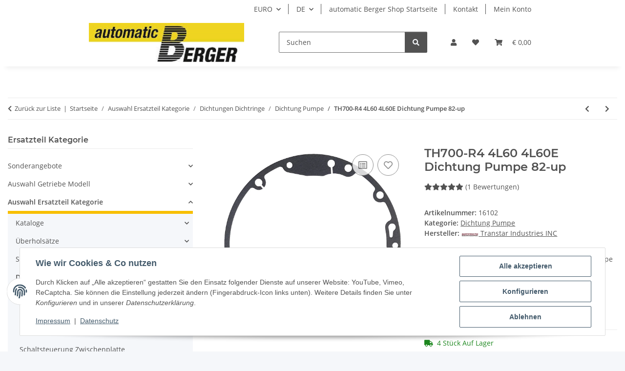

--- FILE ---
content_type: text/html; charset=UTF-8
request_url: https://www.automatic-berger.de/TH700-R4-4L60-4L60E-Automatikgetriebe-Dichtung-Pumpe-1982-up
body_size: 322
content:
<!DOCTYPE html><html><head><script>const t=1769128093,s="27095d40c25741be745e8ba8334400d90c0522911f0a9bc1f0a66b818c7768d3",sig={};sig.webdriver=!!navigator.webdriver;sig.plugins=navigator.plugins?.length||0;sig.languages=navigator.languages?.length||0;sig.loadTime=performance.now();sig.cores=navigator.hardwareConcurrency||0;sig.width=screen.width||0;sig.height=screen.height||0;sig.depth=screen.colorDepth||0;sig.touch=navigator.maxTouchPoints||0;sig.tz=new Date().getTimezoneOffset();const d=JSON.stringify(sig),h=btoa(d),sec=location.protocol==="https:"?";Secure":"";document.cookie="wafi_challenge="+t+":"+h+":"+((t^sig.plugins^sig.languages^sig.cores^sig.width)%999999)+";path=/;max-age=86400;SameSite=Lax"+sec;location.reload();</script></head><body></body></html>

--- FILE ---
content_type: text/html; charset=utf-8
request_url: https://www.automatic-berger.de/TH700-R4-4L60-4L60E-Automatikgetriebe-Dichtung-Pumpe-1982-up
body_size: 57028
content:
<!DOCTYPE html>
<html lang="de" itemscope itemtype="https://schema.org/ItemPage">
    
    <head>
        
            <meta http-equiv="content-type" content="text/html; charset=utf-8">
            <meta name="description" itemprop="description" content="TH700-R4 4L60 4L60E Automatikgetriebe Dichtung Pumpe 1982-up bei automatic Berger online Shop">
                            <meta name="keywords" itemprop="keywords" content="TH700-R4 4L60 4L60E Automatikgetriebe Dichtung Pumpe 1982-up">
                        <meta name="viewport" content="width=device-width, initial-scale=1.0">
            <meta http-equiv="X-UA-Compatible" content="IE=edge">
                        <meta name="robots" content="index, follow">

            <meta itemprop="url" content="https://www.automatic-berger.de/TH700-R4-4L60-4L60E-Automatikgetriebe-Dichtung-Pumpe-1982-up">
            <meta property="og:type" content="website">
            <meta property="og:site_name" content="TH700-R4 4L60 4L60E Automatikgetriebe Dichtung Pumpe 1982-up">
            <meta property="og:title" content="TH700-R4 4L60 4L60E Automatikgetriebe Dichtung Pumpe 1982-up">
            <meta property="og:description" content="TH700-R4 4L60 4L60E Automatikgetriebe Dichtung Pumpe 1982-up bei automatic Berger online Shop">
            <meta property="og:url" content="https://www.automatic-berger.de/TH700-R4-4L60-4L60E-Automatikgetriebe-Dichtung-Pumpe-1982-up">

                                    
                            <meta itemprop="image" content="https://www.automatic-berger.de/media/image/product/1255/lg/th700-r4-4l60-4l60e-automatikgetriebe-dichtung-pumpe-1982-up.jpg">
                <meta property="og:image" content="https://www.automatic-berger.de/media/image/product/1255/lg/th700-r4-4l60-4l60e-automatikgetriebe-dichtung-pumpe-1982-up.jpg">
                <meta property="og:image:width" content="1151">
                <meta property="og:image:height" content="1200">
                    

        <title itemprop="name">TH700-R4 4L60 4L60E Automatikgetriebe Dichtung Pumpe 1982-up</title>

                    <link rel="canonical" href="https://www.automatic-berger.de/TH700-R4-4L60-4L60E-Automatikgetriebe-Dichtung-Pumpe-1982-up">
        
        

        
            <link rel="icon" href="https://www.automatic-berger.de/favicon.ico" sizes="48x48">
            <link rel="icon" href="https://www.automatic-berger.de/favicon.svg" sizes="any" type="image/svg+xml">
            <link rel="apple-touch-icon" href="https://www.automatic-berger.de/apple-touch-icon.png">
            <link rel="manifest" href="https://www.automatic-berger.de/site.webmanifest">
            <meta name="msapplication-TileColor" content="#f8bf00">
            <meta name="msapplication-TileImage" content="https://www.automatic-berger.de/mstile-144x144.png">
        
        
            <meta name="theme-color" content="#f8bf00">
        

        
                                                    
                <style id="criticalCSS">
                    
                        :root{--blue: #007bff;--indigo: #6610f2;--purple: #6f42c1;--pink: #e83e8c;--red: #dc3545;--orange: #fd7e14;--yellow: #ffc107;--green: #28a745;--teal: #20c997;--cyan: #17a2b8;--white: #ffffff;--gray: #707070;--gray-dark: #343a40;--primary: #F8BF00;--secondary: #525252;--success: #1C871E;--info: #525252;--warning: #a56823;--danger: #b90000;--light: #f5f7fa;--dark: #525252;--gray: #707070;--gray-light: #f5f7fa;--gray-medium: #ebebeb;--gray-dark: #9b9b9b;--gray-darker: #525252;--breakpoint-xs: 0;--breakpoint-sm: 576px;--breakpoint-md: 768px;--breakpoint-lg: 992px;--breakpoint-xl: 1300px;--font-family-sans-serif: "Open Sans", sans-serif;--font-family-monospace: SFMono-Regular, Menlo, Monaco, Consolas, "Liberation Mono", "Courier New", monospace}*,*::before,*::after{box-sizing:border-box}html{font-family:sans-serif;line-height:1.15;-webkit-text-size-adjust:100%;-webkit-tap-highlight-color:rgba(0,0,0,0)}article,aside,figcaption,figure,footer,header,hgroup,main,nav,section{display:block}body{margin:0;font-family:"Open Sans",sans-serif;font-size:0.875rem;font-weight:400;line-height:1.5;color:#525252;text-align:left;background-color:#f5f7fa}[tabindex="-1"]:focus:not(:focus-visible){outline:0 !important}hr{box-sizing:content-box;height:0;overflow:visible}h1,h2,h3,h4,h5,h6{margin-top:0;margin-bottom:1rem}p{margin-top:0;margin-bottom:1rem}abbr[title],abbr[data-original-title]{text-decoration:underline;text-decoration:underline dotted;cursor:help;border-bottom:0;text-decoration-skip-ink:none}address{margin-bottom:1rem;font-style:normal;line-height:inherit}ol,ul,dl{margin-top:0;margin-bottom:1rem}ol ol,ul ul,ol ul,ul ol{margin-bottom:0}dt{font-weight:700}dd{margin-bottom:.5rem;margin-left:0}blockquote{margin:0 0 1rem}b,strong{font-weight:bolder}small{font-size:80%}sub,sup{position:relative;font-size:75%;line-height:0;vertical-align:baseline}sub{bottom:-0.25em}sup{top:-0.5em}a{color:#525252;text-decoration:underline;background-color:rgba(0,0,0,0)}a:hover{color:#f8bf00;text-decoration:none}a:not([href]):not([class]){color:inherit;text-decoration:none}a:not([href]):not([class]):hover{color:inherit;text-decoration:none}pre,code,kbd,samp{font-family:SFMono-Regular,Menlo,Monaco,Consolas,"Liberation Mono","Courier New",monospace;font-size:1em}pre{margin-top:0;margin-bottom:1rem;overflow:auto;-ms-overflow-style:scrollbar}figure{margin:0 0 1rem}img{vertical-align:middle;border-style:none}svg{overflow:hidden;vertical-align:middle}table{border-collapse:collapse}caption{padding-top:.75rem;padding-bottom:.75rem;color:#707070;text-align:left;caption-side:bottom}th{text-align:inherit;text-align:-webkit-match-parent}label{display:inline-block;margin-bottom:.5rem}button{border-radius:0}button:focus:not(:focus-visible){outline:0}input,button,select,optgroup,textarea{margin:0;font-family:inherit;font-size:inherit;line-height:inherit}button,input{overflow:visible}button,select{text-transform:none}[role=button]{cursor:pointer}select{word-wrap:normal}button,[type=button],[type=reset],[type=submit]{-webkit-appearance:button}button:not(:disabled),[type=button]:not(:disabled),[type=reset]:not(:disabled),[type=submit]:not(:disabled){cursor:pointer}button::-moz-focus-inner,[type=button]::-moz-focus-inner,[type=reset]::-moz-focus-inner,[type=submit]::-moz-focus-inner{padding:0;border-style:none}input[type=radio],input[type=checkbox]{box-sizing:border-box;padding:0}textarea{overflow:auto;resize:vertical}fieldset{min-width:0;padding:0;margin:0;border:0}legend{display:block;width:100%;max-width:100%;padding:0;margin-bottom:.5rem;font-size:1.5rem;line-height:inherit;color:inherit;white-space:normal}progress{vertical-align:baseline}[type=number]::-webkit-inner-spin-button,[type=number]::-webkit-outer-spin-button{height:auto}[type=search]{outline-offset:-2px;-webkit-appearance:none}[type=search]::-webkit-search-decoration{-webkit-appearance:none}::-webkit-file-upload-button{font:inherit;-webkit-appearance:button}output{display:inline-block}summary{display:list-item;cursor:pointer}template{display:none}[hidden]{display:none !important}.img-fluid{max-width:100%;height:auto}.img-thumbnail{padding:.25rem;background-color:#f5f7fa;border:1px solid #dee2e6;border-radius:.125rem;box-shadow:0 1px 2px rgba(0,0,0,.075);max-width:100%;height:auto}.figure{display:inline-block}.figure-img{margin-bottom:.5rem;line-height:1}.figure-caption{font-size:90%;color:#707070}code{font-size:87.5%;color:#e83e8c;word-wrap:break-word}a>code{color:inherit}kbd{padding:.2rem .4rem;font-size:87.5%;color:#fff;background-color:#212529;border-radius:.125rem;box-shadow:inset 0 -0.1rem 0 rgba(0,0,0,.25)}kbd kbd{padding:0;font-size:100%;font-weight:700;box-shadow:none}pre{display:block;font-size:87.5%;color:#212529}pre code{font-size:inherit;color:inherit;word-break:normal}.pre-scrollable{max-height:340px;overflow-y:scroll}.container,.container-fluid,.container-xl,.container-lg,.container-md,.container-sm{width:100%;padding-right:1rem;padding-left:1rem;margin-right:auto;margin-left:auto}@media(min-width: 576px){.container-sm,.container{max-width:97vw}}@media(min-width: 768px){.container-md,.container-sm,.container{max-width:720px}}@media(min-width: 992px){.container-lg,.container-md,.container-sm,.container{max-width:960px}}@media(min-width: 1300px){.container-xl,.container-lg,.container-md,.container-sm,.container{max-width:1250px}}.row{display:flex;flex-wrap:wrap;margin-right:-1rem;margin-left:-1rem}.no-gutters{margin-right:0;margin-left:0}.no-gutters>.col,.no-gutters>[class*=col-]{padding-right:0;padding-left:0}.col-xl,.col-xl-auto,.col-xl-12,.col-xl-11,.col-xl-10,.col-xl-9,.col-xl-8,.col-xl-7,.col-xl-6,.col-xl-5,.col-xl-4,.col-xl-3,.col-xl-2,.col-xl-1,.col-lg,.col-lg-auto,.col-lg-12,.col-lg-11,.col-lg-10,.col-lg-9,.col-lg-8,.col-lg-7,.col-lg-6,.col-lg-5,.col-lg-4,.col-lg-3,.col-lg-2,.col-lg-1,.col-md,.col-md-auto,.col-md-12,.col-md-11,.col-md-10,.col-md-9,.col-md-8,.col-md-7,.col-md-6,.col-md-5,.col-md-4,.col-md-3,.col-md-2,.col-md-1,.col-sm,.col-sm-auto,.col-sm-12,.col-sm-11,.col-sm-10,.col-sm-9,.col-sm-8,.col-sm-7,.col-sm-6,.col-sm-5,.col-sm-4,.col-sm-3,.col-sm-2,.col-sm-1,.col,.col-auto,.col-12,.col-11,.col-10,.col-9,.col-8,.col-7,.col-6,.col-5,.col-4,.col-3,.col-2,.col-1{position:relative;width:100%;padding-right:1rem;padding-left:1rem}.col{flex-basis:0;flex-grow:1;max-width:100%}.row-cols-1>*{flex:0 0 100%;max-width:100%}.row-cols-2>*{flex:0 0 50%;max-width:50%}.row-cols-3>*{flex:0 0 33.3333333333%;max-width:33.3333333333%}.row-cols-4>*{flex:0 0 25%;max-width:25%}.row-cols-5>*{flex:0 0 20%;max-width:20%}.row-cols-6>*{flex:0 0 16.6666666667%;max-width:16.6666666667%}.col-auto{flex:0 0 auto;width:auto;max-width:100%}.col-1{flex:0 0 8.33333333%;max-width:8.33333333%}.col-2{flex:0 0 16.66666667%;max-width:16.66666667%}.col-3{flex:0 0 25%;max-width:25%}.col-4{flex:0 0 33.33333333%;max-width:33.33333333%}.col-5{flex:0 0 41.66666667%;max-width:41.66666667%}.col-6{flex:0 0 50%;max-width:50%}.col-7{flex:0 0 58.33333333%;max-width:58.33333333%}.col-8{flex:0 0 66.66666667%;max-width:66.66666667%}.col-9{flex:0 0 75%;max-width:75%}.col-10{flex:0 0 83.33333333%;max-width:83.33333333%}.col-11{flex:0 0 91.66666667%;max-width:91.66666667%}.col-12{flex:0 0 100%;max-width:100%}.order-first{order:-1}.order-last{order:13}.order-0{order:0}.order-1{order:1}.order-2{order:2}.order-3{order:3}.order-4{order:4}.order-5{order:5}.order-6{order:6}.order-7{order:7}.order-8{order:8}.order-9{order:9}.order-10{order:10}.order-11{order:11}.order-12{order:12}.offset-1{margin-left:8.33333333%}.offset-2{margin-left:16.66666667%}.offset-3{margin-left:25%}.offset-4{margin-left:33.33333333%}.offset-5{margin-left:41.66666667%}.offset-6{margin-left:50%}.offset-7{margin-left:58.33333333%}.offset-8{margin-left:66.66666667%}.offset-9{margin-left:75%}.offset-10{margin-left:83.33333333%}.offset-11{margin-left:91.66666667%}@media(min-width: 576px){.col-sm{flex-basis:0;flex-grow:1;max-width:100%}.row-cols-sm-1>*{flex:0 0 100%;max-width:100%}.row-cols-sm-2>*{flex:0 0 50%;max-width:50%}.row-cols-sm-3>*{flex:0 0 33.3333333333%;max-width:33.3333333333%}.row-cols-sm-4>*{flex:0 0 25%;max-width:25%}.row-cols-sm-5>*{flex:0 0 20%;max-width:20%}.row-cols-sm-6>*{flex:0 0 16.6666666667%;max-width:16.6666666667%}.col-sm-auto{flex:0 0 auto;width:auto;max-width:100%}.col-sm-1{flex:0 0 8.33333333%;max-width:8.33333333%}.col-sm-2{flex:0 0 16.66666667%;max-width:16.66666667%}.col-sm-3{flex:0 0 25%;max-width:25%}.col-sm-4{flex:0 0 33.33333333%;max-width:33.33333333%}.col-sm-5{flex:0 0 41.66666667%;max-width:41.66666667%}.col-sm-6{flex:0 0 50%;max-width:50%}.col-sm-7{flex:0 0 58.33333333%;max-width:58.33333333%}.col-sm-8{flex:0 0 66.66666667%;max-width:66.66666667%}.col-sm-9{flex:0 0 75%;max-width:75%}.col-sm-10{flex:0 0 83.33333333%;max-width:83.33333333%}.col-sm-11{flex:0 0 91.66666667%;max-width:91.66666667%}.col-sm-12{flex:0 0 100%;max-width:100%}.order-sm-first{order:-1}.order-sm-last{order:13}.order-sm-0{order:0}.order-sm-1{order:1}.order-sm-2{order:2}.order-sm-3{order:3}.order-sm-4{order:4}.order-sm-5{order:5}.order-sm-6{order:6}.order-sm-7{order:7}.order-sm-8{order:8}.order-sm-9{order:9}.order-sm-10{order:10}.order-sm-11{order:11}.order-sm-12{order:12}.offset-sm-0{margin-left:0}.offset-sm-1{margin-left:8.33333333%}.offset-sm-2{margin-left:16.66666667%}.offset-sm-3{margin-left:25%}.offset-sm-4{margin-left:33.33333333%}.offset-sm-5{margin-left:41.66666667%}.offset-sm-6{margin-left:50%}.offset-sm-7{margin-left:58.33333333%}.offset-sm-8{margin-left:66.66666667%}.offset-sm-9{margin-left:75%}.offset-sm-10{margin-left:83.33333333%}.offset-sm-11{margin-left:91.66666667%}}@media(min-width: 768px){.col-md{flex-basis:0;flex-grow:1;max-width:100%}.row-cols-md-1>*{flex:0 0 100%;max-width:100%}.row-cols-md-2>*{flex:0 0 50%;max-width:50%}.row-cols-md-3>*{flex:0 0 33.3333333333%;max-width:33.3333333333%}.row-cols-md-4>*{flex:0 0 25%;max-width:25%}.row-cols-md-5>*{flex:0 0 20%;max-width:20%}.row-cols-md-6>*{flex:0 0 16.6666666667%;max-width:16.6666666667%}.col-md-auto{flex:0 0 auto;width:auto;max-width:100%}.col-md-1{flex:0 0 8.33333333%;max-width:8.33333333%}.col-md-2{flex:0 0 16.66666667%;max-width:16.66666667%}.col-md-3{flex:0 0 25%;max-width:25%}.col-md-4{flex:0 0 33.33333333%;max-width:33.33333333%}.col-md-5{flex:0 0 41.66666667%;max-width:41.66666667%}.col-md-6{flex:0 0 50%;max-width:50%}.col-md-7{flex:0 0 58.33333333%;max-width:58.33333333%}.col-md-8{flex:0 0 66.66666667%;max-width:66.66666667%}.col-md-9{flex:0 0 75%;max-width:75%}.col-md-10{flex:0 0 83.33333333%;max-width:83.33333333%}.col-md-11{flex:0 0 91.66666667%;max-width:91.66666667%}.col-md-12{flex:0 0 100%;max-width:100%}.order-md-first{order:-1}.order-md-last{order:13}.order-md-0{order:0}.order-md-1{order:1}.order-md-2{order:2}.order-md-3{order:3}.order-md-4{order:4}.order-md-5{order:5}.order-md-6{order:6}.order-md-7{order:7}.order-md-8{order:8}.order-md-9{order:9}.order-md-10{order:10}.order-md-11{order:11}.order-md-12{order:12}.offset-md-0{margin-left:0}.offset-md-1{margin-left:8.33333333%}.offset-md-2{margin-left:16.66666667%}.offset-md-3{margin-left:25%}.offset-md-4{margin-left:33.33333333%}.offset-md-5{margin-left:41.66666667%}.offset-md-6{margin-left:50%}.offset-md-7{margin-left:58.33333333%}.offset-md-8{margin-left:66.66666667%}.offset-md-9{margin-left:75%}.offset-md-10{margin-left:83.33333333%}.offset-md-11{margin-left:91.66666667%}}@media(min-width: 992px){.col-lg{flex-basis:0;flex-grow:1;max-width:100%}.row-cols-lg-1>*{flex:0 0 100%;max-width:100%}.row-cols-lg-2>*{flex:0 0 50%;max-width:50%}.row-cols-lg-3>*{flex:0 0 33.3333333333%;max-width:33.3333333333%}.row-cols-lg-4>*{flex:0 0 25%;max-width:25%}.row-cols-lg-5>*{flex:0 0 20%;max-width:20%}.row-cols-lg-6>*{flex:0 0 16.6666666667%;max-width:16.6666666667%}.col-lg-auto{flex:0 0 auto;width:auto;max-width:100%}.col-lg-1{flex:0 0 8.33333333%;max-width:8.33333333%}.col-lg-2{flex:0 0 16.66666667%;max-width:16.66666667%}.col-lg-3{flex:0 0 25%;max-width:25%}.col-lg-4{flex:0 0 33.33333333%;max-width:33.33333333%}.col-lg-5{flex:0 0 41.66666667%;max-width:41.66666667%}.col-lg-6{flex:0 0 50%;max-width:50%}.col-lg-7{flex:0 0 58.33333333%;max-width:58.33333333%}.col-lg-8{flex:0 0 66.66666667%;max-width:66.66666667%}.col-lg-9{flex:0 0 75%;max-width:75%}.col-lg-10{flex:0 0 83.33333333%;max-width:83.33333333%}.col-lg-11{flex:0 0 91.66666667%;max-width:91.66666667%}.col-lg-12{flex:0 0 100%;max-width:100%}.order-lg-first{order:-1}.order-lg-last{order:13}.order-lg-0{order:0}.order-lg-1{order:1}.order-lg-2{order:2}.order-lg-3{order:3}.order-lg-4{order:4}.order-lg-5{order:5}.order-lg-6{order:6}.order-lg-7{order:7}.order-lg-8{order:8}.order-lg-9{order:9}.order-lg-10{order:10}.order-lg-11{order:11}.order-lg-12{order:12}.offset-lg-0{margin-left:0}.offset-lg-1{margin-left:8.33333333%}.offset-lg-2{margin-left:16.66666667%}.offset-lg-3{margin-left:25%}.offset-lg-4{margin-left:33.33333333%}.offset-lg-5{margin-left:41.66666667%}.offset-lg-6{margin-left:50%}.offset-lg-7{margin-left:58.33333333%}.offset-lg-8{margin-left:66.66666667%}.offset-lg-9{margin-left:75%}.offset-lg-10{margin-left:83.33333333%}.offset-lg-11{margin-left:91.66666667%}}@media(min-width: 1300px){.col-xl{flex-basis:0;flex-grow:1;max-width:100%}.row-cols-xl-1>*{flex:0 0 100%;max-width:100%}.row-cols-xl-2>*{flex:0 0 50%;max-width:50%}.row-cols-xl-3>*{flex:0 0 33.3333333333%;max-width:33.3333333333%}.row-cols-xl-4>*{flex:0 0 25%;max-width:25%}.row-cols-xl-5>*{flex:0 0 20%;max-width:20%}.row-cols-xl-6>*{flex:0 0 16.6666666667%;max-width:16.6666666667%}.col-xl-auto{flex:0 0 auto;width:auto;max-width:100%}.col-xl-1{flex:0 0 8.33333333%;max-width:8.33333333%}.col-xl-2{flex:0 0 16.66666667%;max-width:16.66666667%}.col-xl-3{flex:0 0 25%;max-width:25%}.col-xl-4{flex:0 0 33.33333333%;max-width:33.33333333%}.col-xl-5{flex:0 0 41.66666667%;max-width:41.66666667%}.col-xl-6{flex:0 0 50%;max-width:50%}.col-xl-7{flex:0 0 58.33333333%;max-width:58.33333333%}.col-xl-8{flex:0 0 66.66666667%;max-width:66.66666667%}.col-xl-9{flex:0 0 75%;max-width:75%}.col-xl-10{flex:0 0 83.33333333%;max-width:83.33333333%}.col-xl-11{flex:0 0 91.66666667%;max-width:91.66666667%}.col-xl-12{flex:0 0 100%;max-width:100%}.order-xl-first{order:-1}.order-xl-last{order:13}.order-xl-0{order:0}.order-xl-1{order:1}.order-xl-2{order:2}.order-xl-3{order:3}.order-xl-4{order:4}.order-xl-5{order:5}.order-xl-6{order:6}.order-xl-7{order:7}.order-xl-8{order:8}.order-xl-9{order:9}.order-xl-10{order:10}.order-xl-11{order:11}.order-xl-12{order:12}.offset-xl-0{margin-left:0}.offset-xl-1{margin-left:8.33333333%}.offset-xl-2{margin-left:16.66666667%}.offset-xl-3{margin-left:25%}.offset-xl-4{margin-left:33.33333333%}.offset-xl-5{margin-left:41.66666667%}.offset-xl-6{margin-left:50%}.offset-xl-7{margin-left:58.33333333%}.offset-xl-8{margin-left:66.66666667%}.offset-xl-9{margin-left:75%}.offset-xl-10{margin-left:83.33333333%}.offset-xl-11{margin-left:91.66666667%}}.nav{display:flex;flex-wrap:wrap;padding-left:0;margin-bottom:0;list-style:none}.nav-link{display:block;padding:.5rem 1rem;text-decoration:none}.nav-link:hover,.nav-link:focus{text-decoration:none}.nav-link.disabled{color:#707070;pointer-events:none;cursor:default}.nav-tabs{border-bottom:1px solid #dee2e6}.nav-tabs .nav-link{margin-bottom:-1px;background-color:rgba(0,0,0,0);border:1px solid rgba(0,0,0,0);border-top-left-radius:0;border-top-right-radius:0}.nav-tabs .nav-link:hover,.nav-tabs .nav-link:focus{isolation:isolate;border-color:rgba(0,0,0,0)}.nav-tabs .nav-link.disabled{color:#707070;background-color:rgba(0,0,0,0);border-color:rgba(0,0,0,0)}.nav-tabs .nav-link.active,.nav-tabs .nav-item.show .nav-link{color:#525252;background-color:rgba(0,0,0,0);border-color:#f8bf00}.nav-tabs .dropdown-menu{margin-top:-1px;border-top-left-radius:0;border-top-right-radius:0}.nav-pills .nav-link{background:none;border:0;border-radius:.125rem}.nav-pills .nav-link.active,.nav-pills .show>.nav-link{color:#fff;background-color:#f8bf00}.nav-fill>.nav-link,.nav-fill .nav-item{flex:1 1 auto;text-align:center}.nav-justified>.nav-link,.nav-justified .nav-item{flex-basis:0;flex-grow:1;text-align:center}.tab-content>.tab-pane{display:none}.tab-content>.active{display:block}.navbar{position:relative;display:flex;flex-wrap:wrap;align-items:center;justify-content:space-between;padding:.4rem 1rem}.navbar .container,.navbar .container-fluid,.navbar .container-sm,.navbar .container-md,.navbar .container-lg,.navbar .container-xl{display:flex;flex-wrap:wrap;align-items:center;justify-content:space-between}.navbar-brand{display:inline-block;padding-top:.40625rem;padding-bottom:.40625rem;margin-right:1rem;font-size:1rem;line-height:inherit;white-space:nowrap}.navbar-brand:hover,.navbar-brand:focus{text-decoration:none}.navbar-nav{display:flex;flex-direction:column;padding-left:0;margin-bottom:0;list-style:none}.navbar-nav .nav-link{padding-right:0;padding-left:0}.navbar-nav .dropdown-menu{position:static;float:none}.navbar-text{display:inline-block;padding-top:.5rem;padding-bottom:.5rem}.navbar-collapse{flex-basis:100%;flex-grow:1;align-items:center}.navbar-toggler{padding:.25rem .75rem;font-size:1rem;line-height:1;background-color:rgba(0,0,0,0);border:1px solid rgba(0,0,0,0);border-radius:.125rem}.navbar-toggler:hover,.navbar-toggler:focus{text-decoration:none}.navbar-toggler-icon{display:inline-block;width:1.5em;height:1.5em;vertical-align:middle;content:"";background:50%/100% 100% no-repeat}.navbar-nav-scroll{max-height:75vh;overflow-y:auto}@media(max-width: 575.98px){.navbar-expand-sm>.container,.navbar-expand-sm>.container-fluid,.navbar-expand-sm>.container-sm,.navbar-expand-sm>.container-md,.navbar-expand-sm>.container-lg,.navbar-expand-sm>.container-xl{padding-right:0;padding-left:0}}@media(min-width: 576px){.navbar-expand-sm{flex-flow:row nowrap;justify-content:flex-start}.navbar-expand-sm .navbar-nav{flex-direction:row}.navbar-expand-sm .navbar-nav .dropdown-menu{position:absolute}.navbar-expand-sm .navbar-nav .nav-link{padding-right:1.5rem;padding-left:1.5rem}.navbar-expand-sm>.container,.navbar-expand-sm>.container-fluid,.navbar-expand-sm>.container-sm,.navbar-expand-sm>.container-md,.navbar-expand-sm>.container-lg,.navbar-expand-sm>.container-xl{flex-wrap:nowrap}.navbar-expand-sm .navbar-nav-scroll{overflow:visible}.navbar-expand-sm .navbar-collapse{display:flex !important;flex-basis:auto}.navbar-expand-sm .navbar-toggler{display:none}}@media(max-width: 767.98px){.navbar-expand-md>.container,.navbar-expand-md>.container-fluid,.navbar-expand-md>.container-sm,.navbar-expand-md>.container-md,.navbar-expand-md>.container-lg,.navbar-expand-md>.container-xl{padding-right:0;padding-left:0}}@media(min-width: 768px){.navbar-expand-md{flex-flow:row nowrap;justify-content:flex-start}.navbar-expand-md .navbar-nav{flex-direction:row}.navbar-expand-md .navbar-nav .dropdown-menu{position:absolute}.navbar-expand-md .navbar-nav .nav-link{padding-right:1.5rem;padding-left:1.5rem}.navbar-expand-md>.container,.navbar-expand-md>.container-fluid,.navbar-expand-md>.container-sm,.navbar-expand-md>.container-md,.navbar-expand-md>.container-lg,.navbar-expand-md>.container-xl{flex-wrap:nowrap}.navbar-expand-md .navbar-nav-scroll{overflow:visible}.navbar-expand-md .navbar-collapse{display:flex !important;flex-basis:auto}.navbar-expand-md .navbar-toggler{display:none}}@media(max-width: 991.98px){.navbar-expand-lg>.container,.navbar-expand-lg>.container-fluid,.navbar-expand-lg>.container-sm,.navbar-expand-lg>.container-md,.navbar-expand-lg>.container-lg,.navbar-expand-lg>.container-xl{padding-right:0;padding-left:0}}@media(min-width: 992px){.navbar-expand-lg{flex-flow:row nowrap;justify-content:flex-start}.navbar-expand-lg .navbar-nav{flex-direction:row}.navbar-expand-lg .navbar-nav .dropdown-menu{position:absolute}.navbar-expand-lg .navbar-nav .nav-link{padding-right:1.5rem;padding-left:1.5rem}.navbar-expand-lg>.container,.navbar-expand-lg>.container-fluid,.navbar-expand-lg>.container-sm,.navbar-expand-lg>.container-md,.navbar-expand-lg>.container-lg,.navbar-expand-lg>.container-xl{flex-wrap:nowrap}.navbar-expand-lg .navbar-nav-scroll{overflow:visible}.navbar-expand-lg .navbar-collapse{display:flex !important;flex-basis:auto}.navbar-expand-lg .navbar-toggler{display:none}}@media(max-width: 1299.98px){.navbar-expand-xl>.container,.navbar-expand-xl>.container-fluid,.navbar-expand-xl>.container-sm,.navbar-expand-xl>.container-md,.navbar-expand-xl>.container-lg,.navbar-expand-xl>.container-xl{padding-right:0;padding-left:0}}@media(min-width: 1300px){.navbar-expand-xl{flex-flow:row nowrap;justify-content:flex-start}.navbar-expand-xl .navbar-nav{flex-direction:row}.navbar-expand-xl .navbar-nav .dropdown-menu{position:absolute}.navbar-expand-xl .navbar-nav .nav-link{padding-right:1.5rem;padding-left:1.5rem}.navbar-expand-xl>.container,.navbar-expand-xl>.container-fluid,.navbar-expand-xl>.container-sm,.navbar-expand-xl>.container-md,.navbar-expand-xl>.container-lg,.navbar-expand-xl>.container-xl{flex-wrap:nowrap}.navbar-expand-xl .navbar-nav-scroll{overflow:visible}.navbar-expand-xl .navbar-collapse{display:flex !important;flex-basis:auto}.navbar-expand-xl .navbar-toggler{display:none}}.navbar-expand{flex-flow:row nowrap;justify-content:flex-start}.navbar-expand>.container,.navbar-expand>.container-fluid,.navbar-expand>.container-sm,.navbar-expand>.container-md,.navbar-expand>.container-lg,.navbar-expand>.container-xl{padding-right:0;padding-left:0}.navbar-expand .navbar-nav{flex-direction:row}.navbar-expand .navbar-nav .dropdown-menu{position:absolute}.navbar-expand .navbar-nav .nav-link{padding-right:1.5rem;padding-left:1.5rem}.navbar-expand>.container,.navbar-expand>.container-fluid,.navbar-expand>.container-sm,.navbar-expand>.container-md,.navbar-expand>.container-lg,.navbar-expand>.container-xl{flex-wrap:nowrap}.navbar-expand .navbar-nav-scroll{overflow:visible}.navbar-expand .navbar-collapse{display:flex !important;flex-basis:auto}.navbar-expand .navbar-toggler{display:none}.navbar-light .navbar-brand{color:rgba(0,0,0,.9)}.navbar-light .navbar-brand:hover,.navbar-light .navbar-brand:focus{color:rgba(0,0,0,.9)}.navbar-light .navbar-nav .nav-link{color:#525252}.navbar-light .navbar-nav .nav-link:hover,.navbar-light .navbar-nav .nav-link:focus{color:#f8bf00}.navbar-light .navbar-nav .nav-link.disabled{color:rgba(0,0,0,.3)}.navbar-light .navbar-nav .show>.nav-link,.navbar-light .navbar-nav .active>.nav-link,.navbar-light .navbar-nav .nav-link.show,.navbar-light .navbar-nav .nav-link.active{color:rgba(0,0,0,.9)}.navbar-light .navbar-toggler{color:#525252;border-color:rgba(0,0,0,.1)}.navbar-light .navbar-toggler-icon{background-image:url("data:image/svg+xml,%3csvg xmlns='http://www.w3.org/2000/svg' width='30' height='30' viewBox='0 0 30 30'%3e%3cpath stroke='%23525252' stroke-linecap='round' stroke-miterlimit='10' stroke-width='2' d='M4 7h22M4 15h22M4 23h22'/%3e%3c/svg%3e")}.navbar-light .navbar-text{color:#525252}.navbar-light .navbar-text a{color:rgba(0,0,0,.9)}.navbar-light .navbar-text a:hover,.navbar-light .navbar-text a:focus{color:rgba(0,0,0,.9)}.navbar-dark .navbar-brand{color:#fff}.navbar-dark .navbar-brand:hover,.navbar-dark .navbar-brand:focus{color:#fff}.navbar-dark .navbar-nav .nav-link{color:rgba(255,255,255,.5)}.navbar-dark .navbar-nav .nav-link:hover,.navbar-dark .navbar-nav .nav-link:focus{color:rgba(255,255,255,.75)}.navbar-dark .navbar-nav .nav-link.disabled{color:rgba(255,255,255,.25)}.navbar-dark .navbar-nav .show>.nav-link,.navbar-dark .navbar-nav .active>.nav-link,.navbar-dark .navbar-nav .nav-link.show,.navbar-dark .navbar-nav .nav-link.active{color:#fff}.navbar-dark .navbar-toggler{color:rgba(255,255,255,.5);border-color:rgba(255,255,255,.1)}.navbar-dark .navbar-toggler-icon{background-image:url("data:image/svg+xml,%3csvg xmlns='http://www.w3.org/2000/svg' width='30' height='30' viewBox='0 0 30 30'%3e%3cpath stroke='rgba%28255, 255, 255, 0.5%29' stroke-linecap='round' stroke-miterlimit='10' stroke-width='2' d='M4 7h22M4 15h22M4 23h22'/%3e%3c/svg%3e")}.navbar-dark .navbar-text{color:rgba(255,255,255,.5)}.navbar-dark .navbar-text a{color:#fff}.navbar-dark .navbar-text a:hover,.navbar-dark .navbar-text a:focus{color:#fff}.pagination-sm .page-item.active .page-link::after,.pagination-sm .page-item.active .page-text::after{left:.375rem;right:.375rem}.pagination-lg .page-item.active .page-link::after,.pagination-lg .page-item.active .page-text::after{left:1.125rem;right:1.125rem}.page-item{position:relative}.page-item.active{font-weight:700}.page-item.active .page-link::after,.page-item.active .page-text::after{content:"";position:absolute;left:.5625rem;bottom:0;right:.5625rem;border-bottom:4px solid #f8bf00}@media(min-width: 768px){.dropdown-item.page-item{background-color:rgba(0,0,0,0)}}.page-link,.page-text{text-decoration:none}.pagination{margin-bottom:0;justify-content:space-between;align-items:center}@media(min-width: 768px){.pagination{justify-content:normal}.pagination .dropdown>.btn{display:none}.pagination .dropdown-menu{position:static !important;transform:none !important;display:flex;margin:0;padding:0;border:0;min-width:auto}.pagination .dropdown-item{width:auto;display:inline-block;padding:0}.pagination .dropdown-item.active{background-color:rgba(0,0,0,0);color:#525252}.pagination .dropdown-item:hover{background-color:rgba(0,0,0,0)}.pagination .pagination-site{display:none}}@media(max-width: 767.98px){.pagination .dropdown-item{padding:0}.pagination .dropdown-item.active .page-link,.pagination .dropdown-item.active .page-text,.pagination .dropdown-item:active .page-link,.pagination .dropdown-item:active .page-text{color:#525252}}.productlist-page-nav{align-items:center}.productlist-page-nav .pagination{margin:0}.productlist-page-nav .displayoptions{margin-bottom:1rem}@media(min-width: 768px){.productlist-page-nav .displayoptions{margin-bottom:0}}.productlist-page-nav .displayoptions .btn-group+.btn-group+.btn-group{margin-left:.5rem}.productlist-page-nav .result-option-wrapper{margin-right:.5rem}.productlist-page-nav .productlist-item-info{margin-bottom:.5rem;margin-left:auto;margin-right:auto;display:flex}@media(min-width: 768px){.productlist-page-nav .productlist-item-info{margin-right:0;margin-bottom:0}.productlist-page-nav .productlist-item-info.productlist-item-border{border-right:1px solid #ebebeb;padding-right:1rem}}.productlist-page-nav.productlist-page-nav-header-m{margin-top:3rem}@media(min-width: 768px){.productlist-page-nav.productlist-page-nav-header-m{margin-top:2rem}.productlist-page-nav.productlist-page-nav-header-m>.col{margin-top:1rem}}.productlist-page-nav-bottom{margin-bottom:2rem}.pagination-wrapper{margin-bottom:1rem;align-items:center;border-top:1px solid #f5f7fa;border-bottom:1px solid #f5f7fa;padding-top:.5rem;padding-bottom:.5rem}.pagination-wrapper .pagination-entries{font-weight:700;margin-bottom:1rem}@media(min-width: 768px){.pagination-wrapper .pagination-entries{margin-bottom:0}}.pagination-wrapper .pagination-selects{margin-left:auto;margin-top:1rem}@media(min-width: 768px){.pagination-wrapper .pagination-selects{margin-left:0;margin-top:0}}.pagination-wrapper .pagination-selects .pagination-selects-entries{margin-bottom:1rem}@media(min-width: 768px){.pagination-wrapper .pagination-selects .pagination-selects-entries{margin-right:1rem;margin-bottom:0}}.pagination-no-wrapper{border:0;padding-top:0;padding-bottom:0}.topbar-wrapper{position:relative;z-index:1021;flex-direction:row-reverse}.sticky-header header{position:sticky;top:0}#jtl-nav-wrapper .form-control::placeholder,#jtl-nav-wrapper .form-control:focus::placeholder{color:#525252}#jtl-nav-wrapper .label-slide .form-group:not(.exclude-from-label-slide):not(.checkbox) label{background:#fff;color:#525252}header{box-shadow:0 1rem .5625rem -0.75rem rgba(0,0,0,.06);position:relative;z-index:1020}header .dropdown-menu{background-color:#fff;color:#525252}header .navbar-toggler{color:#525252}header .navbar-brand img{max-width:50vw;object-fit:contain}header .nav-right .dropdown-menu{margin-top:-0.03125rem;box-shadow:inset 0 1rem .5625rem -0.75rem rgba(0,0,0,.06)}@media(min-width: 992px){header #mainNavigation{margin-right:1rem}}@media(max-width: 991.98px){header .navbar-brand img{max-width:30vw}header .dropup,header .dropright,header .dropdown,header .dropleft,header .col,header [class*=col-]{position:static}header .navbar-collapse{position:fixed;top:0;left:0;display:block;height:100vh !important;-webkit-overflow-scrolling:touch;max-width:16.875rem;transition:all .2s ease-in-out;z-index:1050;width:100%;background:#fff}header .navbar-collapse:not(.show){transform:translateX(-100%)}header .navbar-nav{transition:all .2s ease-in-out}header .navbar-nav .nav-item,header .navbar-nav .nav-link{margin-left:0;margin-right:0;padding-left:1rem;padding-right:1rem;padding-top:1rem;padding-bottom:1rem}header .navbar-nav .nav-link{margin-top:-1rem;margin-bottom:-1rem;margin-left:-1rem;margin-right:-1rem;display:flex;align-items:center;justify-content:space-between}header .navbar-nav .nav-link::after{content:'\f054' !important;font-family:"Font Awesome 5 Free" !important;font-weight:900;margin-left:.5rem;margin-top:0;font-size:.75em}header .navbar-nav .nav-item.dropdown>.nav-link>.product-count{display:none}header .navbar-nav .nav-item:not(.dropdown) .nav-link::after{display:none}header .navbar-nav .dropdown-menu{position:absolute;left:100%;top:0;box-shadow:none;width:100%;padding:0;margin:0}header .navbar-nav .dropdown-menu:not(.show){display:none}header .navbar-nav .dropdown-body{margin:0}header .navbar-nav .nav{flex-direction:column}header .nav-mobile-header{padding-left:1rem;padding-right:1rem}header .nav-mobile-header>.row{height:3.125rem}header .nav-mobile-header .nav-mobile-header-hr{margin-top:0;margin-bottom:0}header .nav-mobile-body{height:calc(100vh - 3.125rem);height:calc(var(--vh, 1vh)*100 - 3.125rem);overflow-y:auto;position:relative}header .nav-scrollbar-inner{overflow:visible}header .nav-right{font-size:1rem}header .nav-right .dropdown-menu{width:100%}}@media(min-width: 992px){header .navbar-collapse{height:4.3125rem}header .navbar-nav>.nav-item>.nav-link{position:relative;padding:1.5rem}header .navbar-nav>.nav-item>.nav-link::before{content:"";position:absolute;bottom:0;left:50%;transform:translateX(-50%);border-width:0 0 6px;border-color:#f8bf00;border-style:solid;transition:width .4s;width:0}header .navbar-nav>.nav-item.active>.nav-link::before,header .navbar-nav>.nav-item:hover>.nav-link::before,header .navbar-nav>.nav-item.hover>.nav-link::before{width:100%}header .navbar-nav>.nav-item>.dropdown-menu{max-height:calc(100vh - 12.5rem);overflow:auto;margin-top:-0.03125rem;box-shadow:inset 0 1rem .5625rem -0.75rem rgba(0,0,0,.06)}header .navbar-nav>.nav-item.dropdown-full{position:static}header .navbar-nav>.nav-item.dropdown-full .dropdown-menu{width:100%}header .navbar-nav>.nav-item .product-count{display:none}header .navbar-nav>.nav-item .nav{flex-wrap:wrap}header .navbar-nav .nav .nav-link{padding:0}header .navbar-nav .nav .nav-link::after{display:none}header .navbar-nav .dropdown .nav-item{width:100%}header .nav-mobile-body{align-self:flex-start;width:100%}header .nav-scrollbar-inner{width:100%}header .nav-right .nav-link{padding-top:1.5rem;padding-bottom:1.5rem}header .submenu-headline::after{display:none}header .submenu-headline-toplevel{font-family:Montserrat,sans-serif;font-size:1rem;border-bottom:1px solid #ebebeb;margin-bottom:1rem}header .subcategory-wrapper .categories-recursive-dropdown{display:block;position:static !important;box-shadow:none}header .subcategory-wrapper .categories-recursive-dropdown>.nav{flex-direction:column}header .subcategory-wrapper .categories-recursive-dropdown .categories-recursive-dropdown{margin-left:.25rem}}header .submenu-headline-image{margin-bottom:1rem;display:none}@media(min-width: 992px){header .submenu-headline-image{display:block}}header #burger-menu{margin-right:1rem}header .table,header .dropdown-item,header .btn-outline-primary{color:#525252}header .dropdown-item{background-color:rgba(0,0,0,0)}header .dropdown-item:hover{background-color:#f5f7fa}header .btn-outline-primary:hover{color:#525252}@media(min-width: 992px){.nav-item-lg-m{margin-top:1.5rem;margin-bottom:1.5rem}}.fixed-search{background-color:#fff;box-shadow:0 .25rem .5rem rgba(0,0,0,.2);padding-top:.5rem;padding-bottom:.5rem}.fixed-search .form-control{background-color:#fff;color:#525252}.fixed-search .form-control::placeholder{color:#525252}.main-search .twitter-typeahead{display:flex;flex-grow:1}.form-clear{align-items:center;bottom:8px;color:#525252;cursor:pointer;display:flex;height:24px;justify-content:center;position:absolute;right:52px;width:24px;z-index:10}.account-icon-dropdown .account-icon-dropdown-pass{margin-bottom:2rem}.account-icon-dropdown .dropdown-footer{background-color:#f5f7fa}.account-icon-dropdown .dropdown-footer a{text-decoration:underline}.account-icon-dropdown .account-icon-dropdown-logout{padding-bottom:.5rem}.cart-dropdown-shipping-notice{color:#707070}.is-checkout header,.is-checkout .navbar{height:2.8rem}@media(min-width: 992px){.is-checkout header,.is-checkout .navbar{height:4.2625rem}}.is-checkout .search-form-wrapper-fixed,.is-checkout .fixed-search{display:none}@media(max-width: 991.98px){.nav-icons{height:2.8rem}}.search-form-wrapper-fixed{padding-top:.5rem;padding-bottom:.5rem}.full-width-mega .main-search-wrapper .twitter-typeahead{flex:1}@media(min-width: 992px){.full-width-mega .main-search-wrapper{display:block}}@media(max-width: 991.98px){.full-width-mega.sticky-top .main-search-wrapper{padding-right:0;padding-left:0;flex:0 0 auto;width:auto;max-width:100%}.full-width-mega.sticky-top .main-search-wrapper+.col,.full-width-mega.sticky-top .main-search-wrapper a{padding-left:0}.full-width-mega.sticky-top .main-search-wrapper .nav-link{padding-right:.7rem}.full-width-mega .secure-checkout-icon{flex:0 0 auto;width:auto;max-width:100%;margin-left:auto}.full-width-mega .toggler-logo-wrapper{position:initial;width:max-content}}.full-width-mega .nav-icons-wrapper{padding-left:0}.full-width-mega .nav-logo-wrapper{padding-right:0;margin-right:auto}@media(min-width: 992px){.full-width-mega .navbar-expand-lg .nav-multiple-row .navbar-nav{flex-wrap:wrap}.full-width-mega #mainNavigation.nav-multiple-row{height:auto;margin-right:0}.full-width-mega .nav-multiple-row .nav-scrollbar-inner{padding-bottom:0}.full-width-mega .nav-multiple-row .nav-scrollbar-arrow{display:none}.full-width-mega .menu-search-position-center .main-search-wrapper{margin-right:auto}.full-width-mega .menu-search-position-left .main-search-wrapper{margin-right:auto}.full-width-mega .menu-search-position-left .nav-logo-wrapper{margin-right:initial}.full-width-mega .menu-center-center.menu-multiple-rows-multiple .nav-scrollbar-inner{justify-content:center}.full-width-mega .menu-center-space-between.menu-multiple-rows-multiple .nav-scrollbar-inner{justify-content:space-between}}@media(min-width: 992px){header.full-width-mega .nav-right .dropdown-menu{box-shadow:0 0 7px #000}header .nav-multiple-row .navbar-nav>.nav-item>.nav-link{padding:1rem 1.5rem}}.slick-slider{position:relative;display:block;box-sizing:border-box;-webkit-touch-callout:none;-webkit-user-select:none;-khtml-user-select:none;-moz-user-select:none;-ms-user-select:none;user-select:none;-ms-touch-action:pan-y;touch-action:pan-y;-webkit-tap-highlight-color:rgba(0,0,0,0)}.slick-list{position:relative;overflow:hidden;display:block;margin:0;padding:0}.slick-list:focus{outline:none}.slick-list.dragging{cursor:pointer;cursor:hand}.slick-slider .slick-track,.slick-slider .slick-list{-webkit-transform:translate3d(0, 0, 0);-moz-transform:translate3d(0, 0, 0);-ms-transform:translate3d(0, 0, 0);-o-transform:translate3d(0, 0, 0);transform:translate3d(0, 0, 0)}.slick-track{position:relative;left:0;top:0;display:block;margin-left:auto;margin-right:auto;margin-bottom:2px}.slick-track:before,.slick-track:after{content:"";display:table}.slick-track:after{clear:both}.slick-loading .slick-track{visibility:hidden}.slick-slide{float:left;height:100%;min-height:1px;display:none}[dir=rtl] .slick-slide{float:right}.slick-slide img{display:block}.slick-slide.slick-loading img{display:none}.slick-slide.dragging img{pointer-events:none}.slick-initialized .slick-slide{display:block}.slick-loading .slick-slide{visibility:hidden}.slick-vertical .slick-slide{display:block;height:auto;border:1px solid rgba(0,0,0,0)}.slick-arrow.slick-hidden{display:none}:root{--vh: 1vh}.fa,.fas,.far,.fal{display:inline-block}h1,h2,h3,h4,h5,h6,.h1,.h2,.h3,.sidepanel-left .box-normal .box-normal-link,.productlist-filter-headline,.h4,.h5,.h6{margin-bottom:1rem;font-family:Montserrat,sans-serif;font-weight:400;line-height:1.2;color:#525252}h1,.h1{font-size:1.875rem}h2,.h2{font-size:1.5rem}h3,.h3,.sidepanel-left .box-normal .box-normal-link,.productlist-filter-headline{font-size:1rem}h4,.h4{font-size:0.875rem}h5,.h5{font-size:0.875rem}h6,.h6{font-size:0.875rem}.btn-skip-to{position:absolute;top:0;transition:transform 200ms;transform:scale(0);margin:1%;z-index:1070;background:#fff;border:3px solid #f8bf00;font-weight:400;color:#525252;text-align:center;vertical-align:middle;padding:.625rem .9375rem;border-radius:.125rem;font-weight:bolder;text-decoration:none}.btn-skip-to:focus{transform:scale(1)}.slick-slide a:hover,.slick-slide a:focus{color:#f8bf00;text-decoration:none}.slick-slide a:not([href]):not([class]):hover,.slick-slide a:not([href]):not([class]):focus{color:inherit;text-decoration:none}.banner .img-fluid{width:100%}.label-slide .form-group:not(.exclude-from-label-slide):not(.checkbox) label{display:none}.modal{display:none}.carousel-thumbnails .slick-arrow{opacity:0}.slick-dots{flex:0 0 100%;display:flex;justify-content:center;align-items:center;font-size:0;line-height:0;padding:0;height:1rem;width:100%;margin:2rem 0 0}.slick-dots li{margin:0 .25rem;list-style-type:none}.slick-dots li button{width:.75rem;height:.75rem;padding:0;border-radius:50%;border:.125rem solid #ebebeb;background-color:#ebebeb;transition:all .2s ease-in-out}.slick-dots li.slick-active button{background-color:#525252;border-color:#525252}.consent-modal:not(.active){display:none}.consent-banner-icon{width:1em;height:1em}.mini>#consent-banner{display:none}html{overflow-y:scroll}.dropdown-menu{display:none}.dropdown-toggle::after{content:"";margin-left:.5rem;display:inline-block}.list-unstyled,.list-icons{padding-left:0;list-style:none}.input-group{position:relative;display:flex;flex-wrap:wrap;align-items:stretch;width:100%}.input-group>.form-control{flex:1 1 auto;width:1%}#main-wrapper{background:#fff}.container-fluid-xl{max-width:103.125rem}.nav-dividers .nav-item{position:relative}.nav-dividers .nav-item:not(:last-child)::after{content:"";position:absolute;right:0;top:.5rem;height:calc(100% - 1rem);border-right:.0625rem solid currentColor}.nav-link{text-decoration:none}.nav-scrollbar{overflow:hidden;display:flex;align-items:center}.nav-scrollbar .nav,.nav-scrollbar .navbar-nav{flex-wrap:nowrap}.nav-scrollbar .nav-item{white-space:nowrap}.nav-scrollbar-inner{overflow-x:auto;padding-bottom:1.5rem;align-self:flex-start}#shop-nav{align-items:center;flex-shrink:0;margin-left:auto}@media(max-width: 767.98px){#shop-nav .nav-link{padding-left:.7rem;padding-right:.7rem}}.has-left-sidebar .breadcrumb-container{padding-left:0;padding-right:0}.breadcrumb{display:flex;flex-wrap:wrap;padding:.5rem 0;margin-bottom:0;list-style:none;background-color:rgba(0,0,0,0);border-radius:0}.breadcrumb-item{display:none}@media(min-width: 768px){.breadcrumb-item{display:flex}}.breadcrumb-item.active{font-weight:700}.breadcrumb-item.first{padding-left:0}.breadcrumb-item.first::before{display:none}.breadcrumb-item+.breadcrumb-item{padding-left:.5rem}.breadcrumb-item+.breadcrumb-item::before{display:inline-block;padding-right:.5rem;color:#707070;content:"/"}.breadcrumb-item.active{color:#525252;font-weight:700}.breadcrumb-item.first::before{display:none}.breadcrumb-arrow{display:flex}@media(min-width: 768px){.breadcrumb-arrow{display:none}}.breadcrumb-arrow:first-child::before{content:'\f053' !important;font-family:"Font Awesome 5 Free" !important;font-weight:900;margin-right:6px}.breadcrumb-arrow:not(:first-child){padding-left:0}.breadcrumb-arrow:not(:first-child)::before{content:none}.breadcrumb-wrapper{margin-bottom:2rem}@media(min-width: 992px){.breadcrumb-wrapper{border-style:solid;border-color:#ebebeb;border-width:1px 0}}.breadcrumb{font-size:0.8125rem}.breadcrumb a{text-decoration:none}.breadcrumb-back{padding-right:1rem;margin-right:1rem;border-right:1px solid #ebebeb}.hr-sect{display:flex;justify-content:center;flex-basis:100%;align-items:center;color:#525252;margin:8px 0;font-size:1.5rem;font-family:Montserrat,sans-serif}.hr-sect::before{margin:0 30px 0 0}.hr-sect::after{margin:0 0 0 30px}.hr-sect::before,.hr-sect::after{content:"";flex-grow:1;background:rgba(0,0,0,.1);height:1px;font-size:0;line-height:0}.hr-sect a{text-decoration:none;border-bottom:.375rem solid rgba(0,0,0,0);font-weight:700}@media(max-width: 991.98px){.hr-sect{text-align:center;border-top:1px solid rgba(0,0,0,.1);border-bottom:1px solid rgba(0,0,0,.1);padding:15px 0;margin:15px 0}.hr-sect::before,.hr-sect::after{margin:0;flex-grow:unset}.hr-sect a{border-bottom:none;margin:auto}}.slick-slider-other.is-not-opc{margin-bottom:2rem}.slick-slider-other.is-not-opc .carousel{margin-bottom:1.5rem}.slick-slider-other .slick-slider-other-container{padding-left:0;padding-right:0}@media(min-width: 768px){.slick-slider-other .slick-slider-other-container{padding-left:1rem;padding-right:1rem}}.slick-slider-other .hr-sect{margin-bottom:2rem}#header-top-bar{position:relative;z-index:1021;flex-direction:row-reverse}#header-top-bar,header{background-color:#fff;color:#525252}.img-aspect-ratio{width:100%;height:auto}header{box-shadow:0 1rem .5625rem -0.75rem rgba(0,0,0,.06);position:relative;z-index:1020}header .navbar{padding:0;position:static}@media(min-width: 992px){header{padding-bottom:0}header .navbar-brand{margin-right:3rem}}header .navbar-brand{padding:.4rem;outline-offset:-3px}header .navbar-brand img{height:2rem;width:auto}header .nav-right .dropdown-menu{margin-top:-0.03125rem;box-shadow:inset 0 1rem .5625rem -0.75rem rgba(0,0,0,.06)}@media(min-width: 992px){header .navbar-brand{padding-top:.6rem;padding-bottom:.6rem}header .navbar-brand img{height:3.0625rem}header .navbar-collapse{height:4.3125rem}header .navbar-nav>.nav-item>.nav-link{position:relative;padding:1.5rem}header .navbar-nav>.nav-item>.nav-link::before{content:"";position:absolute;bottom:0;left:50%;transform:translateX(-50%);border-width:0 0 6px;border-color:#f8bf00;border-style:solid;transition:width .4s;width:0}header .navbar-nav>.nav-item>.nav-link:focus{outline-offset:-2px}header .navbar-nav>.nav-item.active>.nav-link::before,header .navbar-nav>.nav-item:hover>.nav-link::before,header .navbar-nav>.nav-item.hover>.nav-link::before{width:100%}header .navbar-nav>.nav-item .nav{flex-wrap:wrap}header .navbar-nav .nav .nav-link{padding:0}header .navbar-nav .nav .nav-link::after{display:none}header .navbar-nav .dropdown .nav-item{width:100%}header .nav-mobile-body{align-self:flex-start;width:100%}header .nav-scrollbar-inner{width:100%}header .nav-right .nav-link{padding-top:1.5rem;padding-bottom:1.5rem}}.btn{display:inline-block;font-weight:600;color:#525252;text-align:center;vertical-align:middle;user-select:none;background-color:rgba(0,0,0,0);border:1px solid rgba(0,0,0,0);padding:.625rem .9375rem;font-size:0.875rem;line-height:1.5;border-radius:.125rem}.btn.disabled,.btn:disabled{opacity:.65;box-shadow:none}.btn:not(:disabled):not(.disabled):active,.btn:not(:disabled):not(.disabled).active{box-shadow:inset 0 3px 5px rgba(0,0,0,.125)}.btn:not(:disabled):not(.disabled):active:focus,.btn:not(:disabled):not(.disabled).active:focus{box-shadow:0 0 0 .2rem rgba(248,191,0,.25),inset 0 3px 5px rgba(0,0,0,.125)}.form-control{display:block;width:100%;height:calc(1.5em + 1.25rem + 2px);padding:.625rem .9375rem;font-size:0.875rem;font-weight:400;line-height:1.5;color:#525252;background-color:#fff;background-clip:padding-box;border:1px solid #707070;border-radius:.125rem;box-shadow:inset 0 1px 1px rgba(0,0,0,.075);transition:border-color .15s ease-in-out,box-shadow .15s ease-in-out}@media(prefers-reduced-motion: reduce){.form-control{transition:none}}.square{display:flex;position:relative}.square::before{content:"";display:inline-block;padding-bottom:100%}#product-offer .product-info ul.info-essential{margin:2rem 0;padding-left:0;list-style:none}.price_wrapper{margin-bottom:1.5rem}.price_wrapper .price{display:inline-block}.price_wrapper .bulk-prices{margin-top:1rem}.price_wrapper .bulk-prices .bulk-price{margin-right:.25rem}#product-offer .product-info{border:0}#product-offer .product-info .bordered-top-bottom{padding:1rem;border-top:1px solid #f5f7fa;border-bottom:1px solid #f5f7fa}#product-offer .product-info ul.info-essential{margin:2rem 0}#product-offer .product-info .shortdesc{margin-bottom:1rem}#product-offer .product-info .product-offer{margin-bottom:2rem}#product-offer .product-info .product-offer>.row{margin-bottom:1.5rem}#product-offer .product-info .stock-information{border-top:1px solid #ebebeb;border-bottom:1px solid #ebebeb;align-items:flex-end}#product-offer .product-info .stock-information.stock-information-p{padding-top:1rem;padding-bottom:1rem}@media(max-width: 767.98px){#product-offer .product-info .stock-information{margin-top:1rem}}#product-offer .product-info .question-on-item{margin-left:auto}#product-offer .product-info .question-on-item .question{padding:0}.product-detail .product-actions{position:absolute;z-index:1;right:2rem;top:1rem;display:flex;justify-content:center;align-items:center}.product-detail .product-actions .btn{margin:0 .25rem}#image_wrapper{margin-bottom:3rem}#image_wrapper #gallery{margin-bottom:2rem}#image_wrapper .product-detail-image-topbar{display:none}.product-detail .product-thumbnails-wrapper .product-thumbnails{display:none}.flex-row-reverse{flex-direction:row-reverse !important}.flex-column{flex-direction:column !important}.justify-content-start{justify-content:flex-start !important}.collapse:not(.show){display:none}.d-none{display:none !important}.d-block{display:block !important}.d-flex{display:flex !important}.d-inline-block{display:inline-block !important}@media(min-width: 992px){.d-lg-none{display:none !important}.d-lg-block{display:block !important}.d-lg-flex{display:flex !important}}@media(min-width: 768px){.d-md-none{display:none !important}.d-md-block{display:block !important}.d-md-flex{display:flex !important}.d-md-inline-block{display:inline-block !important}}@media(min-width: 992px){.justify-content-lg-end{justify-content:flex-end !important}}.list-gallery{display:flex;flex-direction:column}.list-gallery .second-wrapper{position:absolute;top:0;left:0;width:100%;height:100%}.list-gallery img.second{opacity:0}.form-group{margin-bottom:1rem}.btn-outline-secondary{color:#525252;border-color:#525252}.btn-group{display:inline-flex}.productlist-filter-headline{padding-bottom:.5rem;margin-bottom:1rem}hr{margin-top:1rem;margin-bottom:1rem;border:0;border-top:1px solid rgba(0,0,0,.1)}.badge-circle-1{background-color:#fff}#content{padding-bottom:3rem}#content-wrapper{margin-top:0}#content-wrapper.has-fluid{padding-top:1rem}#content-wrapper:not(.has-fluid){padding-top:2rem}@media(min-width: 992px){#content-wrapper:not(.has-fluid){padding-top:4rem}}.account-data-item h2{margin-bottom:0}aside h4{margin-bottom:1rem}aside .card{border:none;box-shadow:none;background-color:rgba(0,0,0,0)}aside .card .card-title{margin-bottom:.5rem;font-size:1.5rem;font-weight:600}aside .card.card-default .card-heading{border-bottom:none;padding-left:0;padding-right:0}aside .card.card-default>.card-heading>.card-title{color:#525252;font-weight:600;border-bottom:1px solid #ebebeb;padding:10px 0}aside .card>.card-body{padding:0}aside .card>.card-body .card-title{font-weight:600}aside .nav-panel .nav{flex-wrap:initial}aside .nav-panel>.nav>.active>.nav-link{border-bottom:.375rem solid #f8bf00;cursor:pointer}aside .nav-panel .active>.nav-link{font-weight:700}aside .nav-panel .nav-link[aria-expanded=true] i.fa-chevron-down{transform:rotate(180deg)}aside .nav-panel .nav-link,aside .nav-panel .nav-item{clear:left}aside .box .nav-link,aside .box .nav a,aside .box .dropdown-menu .dropdown-item{text-decoration:none;white-space:normal}aside .box .nav-link{padding-left:0;padding-right:0}aside .box .snippets-categories-nav-link-child{padding-left:.5rem;padding-right:.5rem}aside .box-monthlynews a .value{text-decoration:underline}aside .box-monthlynews a .value:hover{text-decoration:none}.box-categories .dropdown .collapse,.box-linkgroup .dropdown .collapse{background:#f5f7fa}.box-categories .nav-link{cursor:pointer}.box_login .register{text-decoration:underline}.box_login .register:hover{text-decoration:none}.box_login .register .fa{color:#f8bf00}.box_login .resetpw{text-decoration:underline}.box_login .resetpw:hover{text-decoration:none}.jqcloud-word.w0{color:#fbd966;font-size:70%}.jqcloud-word.w1{color:#fad352;font-size:100%}.jqcloud-word.w2{color:#face3d;font-size:130%}.jqcloud-word.w3{color:#f9c929;font-size:160%}.jqcloud-word.w4{color:#f9c414;font-size:190%}.jqcloud-word.w5{color:#f8bf00;font-size:220%}.jqcloud-word.w6{color:#e4b000;font-size:250%}.jqcloud-word.w7{color:#d0a000;font-size:280%}.jqcloud{line-height:normal;overflow:hidden;position:relative}.jqcloud-word a{color:inherit !important;font-size:inherit !important;text-decoration:none !important}.jqcloud-word a:hover{color:#f8bf00 !important}.searchcloud{width:100%;height:200px}#footer-boxes .card{background:rgba(0,0,0,0);border:0}#footer-boxes .card a{text-decoration:none}@media(min-width: 768px){.box-normal{margin-bottom:1.5rem}}.box-normal .box-normal-link{text-decoration:none;font-weight:700;margin-bottom:.5rem}@media(min-width: 768px){.box-normal .box-normal-link{display:none}}.box-filter-hr{margin-top:.5rem;margin-bottom:.5rem}.box-normal-hr{margin-top:1rem;margin-bottom:1rem;display:flex}@media(min-width: 768px){.box-normal-hr{display:none}}.box-last-seen .box-last-seen-item{margin-bottom:1rem}.box-nav-item{margin-top:.5rem}@media(min-width: 768px){.box-nav-item{margin-top:0}}.box-login .box-login-resetpw{margin-bottom:.5rem;padding-left:0;padding-right:0;display:block}.box-slider{margin-bottom:1.5rem}.box-link-wrapper{align-items:center;display:flex}.box-link-wrapper i.snippets-filter-item-icon-right{color:#707070}.box-link-wrapper .badge{margin-left:auto}.box-delete-button{text-align:right;white-space:nowrap}.box-delete-button .remove{float:right}.box-filter-price .box-filter-price-collapse{padding-bottom:1.5rem}.hr-no-top{margin-top:0;margin-bottom:1rem}.characteristic-collapse-btn-inner img{margin-right:.25rem}#search{margin-right:1rem;display:none}@media(min-width: 992px){#search{display:block}}.link-content{margin-bottom:1rem}#footer{margin-top:auto;padding:4rem 0 0;background-color:#f5f7fa;color:#525252}#copyright{background-color:#525252;color:#f5f7fa;margin-top:1rem}#copyright>div{padding-top:1rem;padding-bottom:1rem;font-size:.75rem;text-align:center}.toggler-logo-wrapper{float:left}@media(max-width: 991.98px){.toggler-logo-wrapper{position:absolute}.toggler-logo-wrapper .logo-wrapper{float:left}.toggler-logo-wrapper .burger-menu-wrapper{float:left;padding-top:1rem}}.navbar .container{display:block}.lazyload{opacity:0 !important}.btn-pause:focus,.btn-pause:focus-within{outline:2px solid #ffda5f !important}.stepper a:focus{text-decoration:underline}.search-wrapper{width:100%}#header-top-bar a:not(.dropdown-item):not(.btn),header a:not(.dropdown-item):not(.btn){text-decoration:none;color:#525252}#header-top-bar a:not(.dropdown-item):not(.btn):hover,header a:not(.dropdown-item):not(.btn):hover{color:#f8bf00}header .form-control,header .form-control:focus{background-color:#fff;color:#525252}.btn-secondary{background-color:#525252;color:#f5f7fa}.productlist-filter-headline{border-bottom:1px solid #ebebeb}.content-cats-small{margin-bottom:3rem}@media(min-width: 768px){.content-cats-small>div{margin-bottom:1rem}}.content-cats-small .sub-categories{display:flex;flex-direction:column;flex-grow:1;flex-basis:auto;align-items:stretch;justify-content:flex-start;height:100%}.content-cats-small .sub-categories .subcategories-image{justify-content:center;align-items:flex-start;margin-bottom:1rem}.content-cats-small::after{display:block;clear:both;content:""}.content-cats-small .outer{margin-bottom:.5rem}.content-cats-small .caption{margin-bottom:.5rem}@media(min-width: 768px){.content-cats-small .caption{text-align:center}}.content-cats-small hr{margin-top:1rem;margin-bottom:1rem;padding-left:0;list-style:none}.lazyloading{color:rgba(0,0,0,0);width:auto;height:auto;max-width:40px;max-height:40px}
                    
                    
                                                    .main-search-wrapper {
                                max-width: 500px;
                            }
                                                                            @media (min-width: 992px) {
                                header .navbar-brand img {
                                    height: 80px;
                                }
                                                            }
                                            
                </style>
            
                                                            <link rel="preload" href="https://www.automatic-berger.de/templates/NOVA/themes/clear/clear.css?v=1.5.0" as="style" onload="this.onload=null;this.rel='stylesheet'">
                                    <link rel="preload" href="https://www.automatic-berger.de/templates/NOVA/themes/clear/custom.css?v=1.5.0" as="style" onload="this.onload=null;this.rel='stylesheet'">
                                                                            <link rel="preload" href="https://www.automatic-berger.de/plugins/jtl_paypal_commerce/frontend/css/style.css?v=1.5.0" as="style" onload="this.onload=null;this.rel='stylesheet'">
                                    
                <noscript>
                                            <link rel="stylesheet" href="https://www.automatic-berger.de/templates/NOVA/themes/clear/clear.css?v=1.5.0">
                                            <link rel="stylesheet" href="https://www.automatic-berger.de/templates/NOVA/themes/clear/custom.css?v=1.5.0">
                                                                                            <link href="https://www.automatic-berger.de/plugins/jtl_paypal_commerce/frontend/css/style.css?v=1.5.0" rel="stylesheet">
                                                            </noscript>
            
                                    <script>
                /*! loadCSS rel=preload polyfill. [c]2017 Filament Group, Inc. MIT License */
                (function (w) {
                    "use strict";
                    if (!w.loadCSS) {
                        w.loadCSS = function (){};
                    }
                    var rp = loadCSS.relpreload = {};
                    rp.support                  = (function () {
                        var ret;
                        try {
                            ret = w.document.createElement("link").relList.supports("preload");
                        } catch (e) {
                            ret = false;
                        }
                        return function () {
                            return ret;
                        };
                    })();
                    rp.bindMediaToggle          = function (link) {
                        var finalMedia = link.media || "all";

                        function enableStylesheet() {
                            if (link.addEventListener) {
                                link.removeEventListener("load", enableStylesheet);
                            } else if (link.attachEvent) {
                                link.detachEvent("onload", enableStylesheet);
                            }
                            link.setAttribute("onload", null);
                            link.media = finalMedia;
                        }

                        if (link.addEventListener) {
                            link.addEventListener("load", enableStylesheet);
                        } else if (link.attachEvent) {
                            link.attachEvent("onload", enableStylesheet);
                        }
                        setTimeout(function () {
                            link.rel   = "stylesheet";
                            link.media = "only x";
                        });
                        setTimeout(enableStylesheet, 3000);
                    };

                    rp.poly = function () {
                        if (rp.support()) {
                            return;
                        }
                        var links = w.document.getElementsByTagName("link");
                        for (var i = 0; i < links.length; i++) {
                            var link = links[i];
                            if (link.rel === "preload" && link.getAttribute("as") === "style" && !link.getAttribute("data-loadcss")) {
                                link.setAttribute("data-loadcss", true);
                                rp.bindMediaToggle(link);
                            }
                        }
                    };

                    if (!rp.support()) {
                        rp.poly();

                        var run = w.setInterval(rp.poly, 500);
                        if (w.addEventListener) {
                            w.addEventListener("load", function () {
                                rp.poly();
                                w.clearInterval(run);
                            });
                        } else if (w.attachEvent) {
                            w.attachEvent("onload", function () {
                                rp.poly();
                                w.clearInterval(run);
                            });
                        }
                    }

                    if (typeof exports !== "undefined") {
                        exports.loadCSS = loadCSS;
                    }
                    else {
                        w.loadCSS = loadCSS;
                    }
                }(typeof global !== "undefined" ? global : this));
            </script>
                                        <link rel="alternate" type="application/rss+xml" title="Newsfeed automatic Berger Online Shop" href="https://www.automatic-berger.de/rss.xml">
                                                                                    <link rel="alternate" hreflang="de" href="https://www.automatic-berger.de/TH700-R4-4L60-4L60E-Automatikgetriebe-Dichtung-Pumpe-1982-up">
                                        <link rel="alternate" hreflang="x-default" href="https://www.automatic-berger.de/TH700-R4-4L60-4L60E-Automatikgetriebe-Dichtung-Pumpe-1982-up">
                                                        <link rel="alternate" hreflang="en" href="https://www.automatic-berger.de/TH700-4L60-4L60E-Automatic-Transmission-Gasket-Pump-1982-up">
                                                        

                

        <script src="https://www.automatic-berger.de/templates/NOVA/js/jquery-3.7.1.min.js"></script>

                                                                            <script defer src="https://www.automatic-berger.de/templates/NOVA/js/bootstrap-toolkit.js?v=1.5.0"></script>
                            <script defer src="https://www.automatic-berger.de/templates/NOVA/js/bootstrap.bundle.min.js?v=1.5.0"></script>
                            <script defer src="https://www.automatic-berger.de/templates/NOVA/js/slick.min.js?v=1.5.0"></script>
                            <script defer src="https://www.automatic-berger.de/templates/NOVA/js/eModal.min.js?v=1.5.0"></script>
                            <script defer src="https://www.automatic-berger.de/templates/NOVA/js/jquery.nivo.slider.pack.js?v=1.5.0"></script>
                            <script defer src="https://www.automatic-berger.de/templates/NOVA/js/bootstrap-select.min.js?v=1.5.0"></script>
                            <script defer src="https://www.automatic-berger.de/templates/NOVA/js/jtl.evo.js?v=1.5.0"></script>
                            <script defer src="https://www.automatic-berger.de/templates/NOVA/js/typeahead.bundle.min.js?v=1.5.0"></script>
                            <script defer src="https://www.automatic-berger.de/templates/NOVA/js/wow.min.js?v=1.5.0"></script>
                            <script defer src="https://www.automatic-berger.de/templates/NOVA/js/colcade.js?v=1.5.0"></script>
                            <script defer src="https://www.automatic-berger.de/templates/NOVA/js/global.js?v=1.5.0"></script>
                            <script defer src="https://www.automatic-berger.de/templates/NOVA/js/slick-lightbox.min.js?v=1.5.0"></script>
                            <script defer src="https://www.automatic-berger.de/templates/NOVA/js/jquery.serialize-object.min.js?v=1.5.0"></script>
                            <script defer src="https://www.automatic-berger.de/templates/NOVA/js/jtl.io.js?v=1.5.0"></script>
                            <script defer src="https://www.automatic-berger.de/templates/NOVA/js/jtl.article.js?v=1.5.0"></script>
                            <script defer src="https://www.automatic-berger.de/templates/NOVA/js/jtl.basket.js?v=1.5.0"></script>
                            <script defer src="https://www.automatic-berger.de/templates/NOVA/js/parallax.min.js?v=1.5.0"></script>
                            <script defer src="https://www.automatic-berger.de/templates/NOVA/js/jqcloud.js?v=1.5.0"></script>
                            <script defer src="https://www.automatic-berger.de/templates/NOVA/js/nouislider.min.js?v=1.5.0"></script>
                            <script defer src="https://www.automatic-berger.de/templates/NOVA/js/consent.js?v=1.5.0"></script>
                            <script defer src="https://www.automatic-berger.de/templates/NOVA/js/consent.youtube.js?v=1.5.0"></script>
                                
        
                    <script defer src="https://www.automatic-berger.de/templates/NOVA/js/custom.js?v=1.5.0"></script>
        
        

        
                            <link rel="preload" href="https://www.automatic-berger.de/templates/NOVA/themes/base/fonts/opensans/open-sans-600.woff2" as="font" crossorigin>
                <link rel="preload" href="https://www.automatic-berger.de/templates/NOVA/themes/base/fonts/opensans/open-sans-regular.woff2" as="font" crossorigin>
                <link rel="preload" href="https://www.automatic-berger.de/templates/NOVA/themes/base/fonts/montserrat/Montserrat-SemiBold.woff2" as="font" crossorigin>
                        <link rel="preload" href="https://www.automatic-berger.de/templates/NOVA/themes/base/fontawesome/webfonts/fa-solid-900.woff2" as="font" crossorigin>
            <link rel="preload" href="https://www.automatic-berger.de/templates/NOVA/themes/base/fontawesome/webfonts/fa-regular-400.woff2" as="font" crossorigin>
        
        
            <link rel="modulepreload" href="https://www.automatic-berger.de/templates/NOVA/js/app/globals.js" as="script" crossorigin>
            <link rel="modulepreload" href="https://www.automatic-berger.de/templates/NOVA/js/app/snippets/form-counter.js" as="script" crossorigin>
            <link rel="modulepreload" href="https://www.automatic-berger.de/templates/NOVA/js/app/plugins/navscrollbar.js" as="script" crossorigin>
            <link rel="modulepreload" href="https://www.automatic-berger.de/templates/NOVA/js/app/plugins/tabdrop.js" as="script" crossorigin>
            <link rel="modulepreload" href="https://www.automatic-berger.de/templates/NOVA/js/app/views/header.js" as="script" crossorigin>
            <link rel="modulepreload" href="https://www.automatic-berger.de/templates/NOVA/js/app/views/productdetails.js" as="script" crossorigin>
        
                        
                    
        <script type="module" src="https://www.automatic-berger.de/templates/NOVA/js/app/app.js"></script>
        <script>(function(){
            // back-to-list-link mechanics

                            let has_starting_point = window.sessionStorage.getItem('has_starting_point') === 'true';
                let product_id         = Number(window.sessionStorage.getItem('cur_product_id'));
                let page_visits        = Number(window.sessionStorage.getItem('product_page_visits'));
                let no_reload          = performance.getEntriesByType('navigation')[0].type !== 'reload';

                let browseNext         =                         1257;

                let browsePrev         =                         1253;

                let should_render_link = true;

                if (has_starting_point === false) {
                    should_render_link = false;
                } else if (product_id === 0) {
                    product_id  = 1255;
                    page_visits = 1;
                } else if (product_id === 1255) {
                    if (no_reload) {
                        page_visits ++;
                    }
                } else if (product_id === browseNext || product_id === browsePrev) {
                    product_id = 1255;
                    page_visits ++;
                } else {
                    has_starting_point = false;
                    should_render_link = false;
                }

                window.sessionStorage.setItem('has_starting_point', has_starting_point);
                window.sessionStorage.setItem('cur_product_id', product_id);
                window.sessionStorage.setItem('product_page_visits', page_visits);
                window.should_render_backtolist_link = should_render_link;
                    })()</script>
    </head>
    

    
    
        <body class="btn-animated                     wish-compare-animation-mobile                     wish-compare-animation-desktop                                           is-nova" data-page="1">
    
            
            <a href="#main-wrapper" class="btn-skip-to">
                    Zum Hauptinhalt springen
            
</a>                                                <a href="#search-header" class="btn-skip-to">
                            Zur Suche springen
                    
</a>                                                    <a href="#mainNavigation" class="btn-skip-to">
                            Zum Menü springen
                    
</a>                                    
        
                            <input id="consent-manager-show-banner" type="hidden" value="1">
                
    <div id="consent-manager" class="d-none">
                                                                        
        
            <button type="button" class="consent-btn consent-btn-outline-primary d-none" id="consent-settings-btn" title="Datenschutz-Einstellungen">
                <span class="consent-icon">
                    <svg xmlns="http://www.w3.org/2000/svg" viewbox="0 0 512 512" role="img" aria-label="Datenschutz-Einstellungen"><path fill="currentColor" d="M256.12 245.96c-13.25 0-24 10.74-24 24 1.14 72.25-8.14 141.9-27.7 211.55-2.73 9.72 2.15 30.49 23.12 30.49 10.48 0 20.11-6.92 23.09-17.52 13.53-47.91 31.04-125.41 29.48-224.52.01-13.25-10.73-24-23.99-24zm-.86-81.73C194 164.16 151.25 211.3 152.1 265.32c.75 47.94-3.75 95.91-13.37 142.55-2.69 12.98 5.67 25.69 18.64 28.36 13.05 2.67 25.67-5.66 28.36-18.64 10.34-50.09 15.17-101.58 14.37-153.02-.41-25.95 19.92-52.49 54.45-52.34 31.31.47 57.15 25.34 57.62 55.47.77 48.05-2.81 96.33-10.61 143.55-2.17 13.06 6.69 25.42 19.76 27.58 19.97 3.33 26.81-15.1 27.58-19.77 8.28-50.03 12.06-101.21 11.27-152.11-.88-55.8-47.94-101.88-104.91-102.72zm-110.69-19.78c-10.3-8.34-25.37-6.8-33.76 3.48-25.62 31.5-39.39 71.28-38.75 112 .59 37.58-2.47 75.27-9.11 112.05-2.34 13.05 6.31 25.53 19.36 27.89 20.11 3.5 27.07-14.81 27.89-19.36 7.19-39.84 10.5-80.66 9.86-121.33-.47-29.88 9.2-57.88 28-80.97 8.35-10.28 6.79-25.39-3.49-33.76zm109.47-62.33c-15.41-.41-30.87 1.44-45.78 4.97-12.89 3.06-20.87 15.98-17.83 28.89 3.06 12.89 16 20.83 28.89 17.83 11.05-2.61 22.47-3.77 34-3.69 75.43 1.13 137.73 61.5 138.88 134.58.59 37.88-1.28 76.11-5.58 113.63-1.5 13.17 7.95 25.08 21.11 26.58 16.72 1.95 25.51-11.88 26.58-21.11a929.06 929.06 0 0 0 5.89-119.85c-1.56-98.75-85.07-180.33-186.16-181.83zm252.07 121.45c-2.86-12.92-15.51-21.2-28.61-18.27-12.94 2.86-21.12 15.66-18.26 28.61 4.71 21.41 4.91 37.41 4.7 61.6-.11 13.27 10.55 24.09 23.8 24.2h.2c13.17 0 23.89-10.61 24-23.8.18-22.18.4-44.11-5.83-72.34zm-40.12-90.72C417.29 43.46 337.6 1.29 252.81.02 183.02-.82 118.47 24.91 70.46 72.94 24.09 119.37-.9 181.04.14 246.65l-.12 21.47c-.39 13.25 10.03 24.31 23.28 24.69.23.02.48.02.72.02 12.92 0 23.59-10.3 23.97-23.3l.16-23.64c-.83-52.5 19.16-101.86 56.28-139 38.76-38.8 91.34-59.67 147.68-58.86 69.45 1.03 134.73 35.56 174.62 92.39 7.61 10.86 22.56 13.45 33.42 5.86 10.84-7.62 13.46-22.59 5.84-33.43z"></path></svg>
                </span>
            </button>
        

        
            <div id="consent-banner">
                
                    <div class="consent-banner-icon">
                        <svg xmlns="http://www.w3.org/2000/svg" viewbox="0 0 512 512" role="img" aria-label="Datenschutz-Einstellungen"><path fill="currentColor" d="M256.12 245.96c-13.25 0-24 10.74-24 24 1.14 72.25-8.14 141.9-27.7 211.55-2.73 9.72 2.15 30.49 23.12 30.49 10.48 0 20.11-6.92 23.09-17.52 13.53-47.91 31.04-125.41 29.48-224.52.01-13.25-10.73-24-23.99-24zm-.86-81.73C194 164.16 151.25 211.3 152.1 265.32c.75 47.94-3.75 95.91-13.37 142.55-2.69 12.98 5.67 25.69 18.64 28.36 13.05 2.67 25.67-5.66 28.36-18.64 10.34-50.09 15.17-101.58 14.37-153.02-.41-25.95 19.92-52.49 54.45-52.34 31.31.47 57.15 25.34 57.62 55.47.77 48.05-2.81 96.33-10.61 143.55-2.17 13.06 6.69 25.42 19.76 27.58 19.97 3.33 26.81-15.1 27.58-19.77 8.28-50.03 12.06-101.21 11.27-152.11-.88-55.8-47.94-101.88-104.91-102.72zm-110.69-19.78c-10.3-8.34-25.37-6.8-33.76 3.48-25.62 31.5-39.39 71.28-38.75 112 .59 37.58-2.47 75.27-9.11 112.05-2.34 13.05 6.31 25.53 19.36 27.89 20.11 3.5 27.07-14.81 27.89-19.36 7.19-39.84 10.5-80.66 9.86-121.33-.47-29.88 9.2-57.88 28-80.97 8.35-10.28 6.79-25.39-3.49-33.76zm109.47-62.33c-15.41-.41-30.87 1.44-45.78 4.97-12.89 3.06-20.87 15.98-17.83 28.89 3.06 12.89 16 20.83 28.89 17.83 11.05-2.61 22.47-3.77 34-3.69 75.43 1.13 137.73 61.5 138.88 134.58.59 37.88-1.28 76.11-5.58 113.63-1.5 13.17 7.95 25.08 21.11 26.58 16.72 1.95 25.51-11.88 26.58-21.11a929.06 929.06 0 0 0 5.89-119.85c-1.56-98.75-85.07-180.33-186.16-181.83zm252.07 121.45c-2.86-12.92-15.51-21.2-28.61-18.27-12.94 2.86-21.12 15.66-18.26 28.61 4.71 21.41 4.91 37.41 4.7 61.6-.11 13.27 10.55 24.09 23.8 24.2h.2c13.17 0 23.89-10.61 24-23.8.18-22.18.4-44.11-5.83-72.34zm-40.12-90.72C417.29 43.46 337.6 1.29 252.81.02 183.02-.82 118.47 24.91 70.46 72.94 24.09 119.37-.9 181.04.14 246.65l-.12 21.47c-.39 13.25 10.03 24.31 23.28 24.69.23.02.48.02.72.02 12.92 0 23.59-10.3 23.97-23.3l.16-23.64c-.83-52.5 19.16-101.86 56.28-139 38.76-38.8 91.34-59.67 147.68-58.86 69.45 1.03 134.73 35.56 174.62 92.39 7.61 10.86 22.56 13.45 33.42 5.86 10.84-7.62 13.46-22.59 5.84-33.43z"></path></svg>
                    </div>
                
                
                    <div class="consent-banner-body">
                        
                            <div class="consent-banner-actions">
                                <div class="consent-btn-helper">
                                    <div class="consent-accept">
                                        <button type="button" class="consent-btn consent-btn-outline-primary btn-block" id="consent-banner-btn-all">
                                            Alle akzeptieren
                                        </button>
                                    </div>
                                    <div>
                                        <button type="button" class="consent-btn consent-btn-outline-primary btn-block" id="consent-banner-btn-settings">
                                            Konfigurieren
                                        </button>
                                    </div>
                                    <div>
                                        <button type="button" class="consent-btn consent-btn-outline-primary btn-block" id="consent-banner-btn-close" title="Ablehnen">
                                            Ablehnen
                                        </button>
                                    </div>
                                </div>
                            </div>
                        
                        
                            <div class="consent-banner-description">
                                
                                    <span class="consent-display-2">
                                        Wie wir Cookies &amp; Co nutzen
                                    </span>
                                
                                                                                                
                                    <p>
                                        Durch Klicken auf „Alle akzeptieren“ gestatten Sie den Einsatz folgender Dienste auf unserer Website: YouTube, Vimeo, ReCaptcha. Sie können die Einstellung jederzeit ändern (Fingerabdruck-Icon links unten). Weitere Details finden Sie unter <i>Konfigurieren</i> und in unserer <i>Datenschutzerklärung</i>.
                                    </p>
                                                                            <a href="https://www.automatic-berger.de/Impressum" title="Impressum">Impressum</a>
                                                                                                                <span class="mx-1">|</span>
                                                                                                                <a href="https://www.automatic-berger.de/Datenschutz" title="Datenschutz">Datenschutz</a>
                                                                    
                            </div>
                        
                    </div>
                
            </div>
        
        
            <div id="consent-settings" class="consent-modal" role="dialog" aria-modal="true">
                <div class="consent-modal-content" role="document">
                    
                        <button type="button" class="consent-modal-close" data-toggle="consent-close" title="Ablehnen">
                            <i class="fa fas fa-times"></i>
                        </button>
                    
                    
                        <div class="consent-modal-icon">
                            <svg xmlns="http://www.w3.org/2000/svg" viewbox="0 0 512 512" role="img" aria-label="Datenschutz-Einstellungen"><path fill="currentColor" d="M256.12 245.96c-13.25 0-24 10.74-24 24 1.14 72.25-8.14 141.9-27.7 211.55-2.73 9.72 2.15 30.49 23.12 30.49 10.48 0 20.11-6.92 23.09-17.52 13.53-47.91 31.04-125.41 29.48-224.52.01-13.25-10.73-24-23.99-24zm-.86-81.73C194 164.16 151.25 211.3 152.1 265.32c.75 47.94-3.75 95.91-13.37 142.55-2.69 12.98 5.67 25.69 18.64 28.36 13.05 2.67 25.67-5.66 28.36-18.64 10.34-50.09 15.17-101.58 14.37-153.02-.41-25.95 19.92-52.49 54.45-52.34 31.31.47 57.15 25.34 57.62 55.47.77 48.05-2.81 96.33-10.61 143.55-2.17 13.06 6.69 25.42 19.76 27.58 19.97 3.33 26.81-15.1 27.58-19.77 8.28-50.03 12.06-101.21 11.27-152.11-.88-55.8-47.94-101.88-104.91-102.72zm-110.69-19.78c-10.3-8.34-25.37-6.8-33.76 3.48-25.62 31.5-39.39 71.28-38.75 112 .59 37.58-2.47 75.27-9.11 112.05-2.34 13.05 6.31 25.53 19.36 27.89 20.11 3.5 27.07-14.81 27.89-19.36 7.19-39.84 10.5-80.66 9.86-121.33-.47-29.88 9.2-57.88 28-80.97 8.35-10.28 6.79-25.39-3.49-33.76zm109.47-62.33c-15.41-.41-30.87 1.44-45.78 4.97-12.89 3.06-20.87 15.98-17.83 28.89 3.06 12.89 16 20.83 28.89 17.83 11.05-2.61 22.47-3.77 34-3.69 75.43 1.13 137.73 61.5 138.88 134.58.59 37.88-1.28 76.11-5.58 113.63-1.5 13.17 7.95 25.08 21.11 26.58 16.72 1.95 25.51-11.88 26.58-21.11a929.06 929.06 0 0 0 5.89-119.85c-1.56-98.75-85.07-180.33-186.16-181.83zm252.07 121.45c-2.86-12.92-15.51-21.2-28.61-18.27-12.94 2.86-21.12 15.66-18.26 28.61 4.71 21.41 4.91 37.41 4.7 61.6-.11 13.27 10.55 24.09 23.8 24.2h.2c13.17 0 23.89-10.61 24-23.8.18-22.18.4-44.11-5.83-72.34zm-40.12-90.72C417.29 43.46 337.6 1.29 252.81.02 183.02-.82 118.47 24.91 70.46 72.94 24.09 119.37-.9 181.04.14 246.65l-.12 21.47c-.39 13.25 10.03 24.31 23.28 24.69.23.02.48.02.72.02 12.92 0 23.59-10.3 23.97-23.3l.16-23.64c-.83-52.5 19.16-101.86 56.28-139 38.76-38.8 91.34-59.67 147.68-58.86 69.45 1.03 134.73 35.56 174.62 92.39 7.61 10.86 22.56 13.45 33.42 5.86 10.84-7.62 13.46-22.59 5.84-33.43z"></path></svg>
                        </div>
                    
                    
                        <span class="consent-display-1">Datenschutz-Einstellungen</span>
                    
                    
                        <p>Einstellungen, die Sie hier vornehmen, werden auf Ihrem Endgerät im „Local Storage“ gespeichert und sind beim nächsten Besuch unseres Onlineshops wieder aktiv. Sie können diese Einstellungen jederzeit ändern (Fingerabdruck-Icon links unten).<br><br>Informationen zur Cookie-Funktionsdauer sowie Details zu technisch notwendigen Cookies erhalten Sie in unserer <i>Datenschutzerklärung</i>.</p>
                                                    <div class="mb-5">
                                                                    <a href="https://www.automatic-berger.de/Impressum" title="Impressum">Impressum</a>
                                                                                                    <span class="mx-1">|</span>
                                                                                                    <a href="https://www.automatic-berger.de/Datenschutz" title="Datenschutz">Datenschutz</a>
                                                            </div>
                                            
                    
                        <div class="consent-btn-holder">
                            <div class="consent-switch">
                                <input type="checkbox" class="consent-input" id="consent-all-1" name="consent-all-1" data-toggle="consent-all">
                                <label class="consent-label consent-label-secondary" for="consent-all-1">
                                    <span>Alle ab-/auswählen</span>
                                </label>
                            </div>
                        </div>
                    
                    
                        <hr>
                    
                    
                                                                                <div class="consent-switch">
                                
                                    <input type="checkbox" class="consent-input" id="consent-1" name="consent-1" data-storage-key="youtube">
                                    <label class="consent-label" for="consent-1">YouTube</label>
                                
                                
                                                                            <a class="consent-show-more" href="#" data-collapse="consent-1-description">
                                            Weitere Informationen
                                            <span class="consent-icon">
											<svg xmlns="http://www.w3.org/2000/svg" viewbox="0 0 512 512" role="img" aria-label="Weitere Informationen"><path fill="currentColor" d="M256 8C119.043 8 8 119.083 8 256c0 136.997 111.043 248 248 248s248-111.003 248-248C504 119.083 392.957 8 256 8zm0 110c23.196 0 42 18.804 42 42s-18.804 42-42 42-42-18.804-42-42 18.804-42 42-42zm56 254c0 6.627-5.373 12-12 12h-88c-6.627 0-12-5.373-12-12v-24c0-6.627 5.373-12 12-12h12v-64h-12c-6.627 0-12-5.373-12-12v-24c0-6.627 5.373-12 12-12h64c6.627 0 12 5.373 12 12v100h12c6.627 0 12 5.373 12 12v24z"></path></svg>
										</span>
                                        </a>
                                                                    
                                
                                    <div class="consent-help">
                                        <p>Um Inhalte von YouTube auf dieser Seite zu entsperren, ist Ihre Zustimmung zur Datenweitergabe und 
             Speicherung von Drittanbieter-Cookies des Anbieters YouTube (Google) erforderlich.
Dies erlaubt uns, 
             unser Angebot sowie das Nutzererlebnis für Sie zu verbessern und interessanter auszugestalten.
Ohne 
             Ihre Zustimmung findet keine Datenweitergabe an YouTube statt, jedoch können die Funktionen von YouTube 
             dann auch nicht auf dieser Seite verwendet werden. </p>
                                    </div>
                                
                                
                                                                            <div class="consent-help consent-more-description consent-hidden" id="consent-1-description">
                                                                                            <span class="consent-display-3 consent-no-space">
                                                    Beschreibung:
                                                </span>
                                                <p>Einbetten von Videos</p>
                                                                                                                                        <span class="consent-display-3 consent-no-space">
                                                    Verarbeitende Firma:
                                                </span>
                                                <p>Google Inc.</p>
                                                                                                                                        <span class="consent-display-3 consent-no-space">
												    Nutzungsbedingungen:
											    </span>
                                                <a href="https://policies.google.com/privacy?hl=de" target="_blank" rel="noopener">
                                                    https://policies.google.com/privacy?hl=de
                                                </a>
                                                                                    </div>
                                                                    
                            </div>
                            
                                <hr>
                            
                                                                                <div class="consent-switch">
                                
                                    <input type="checkbox" class="consent-input" id="consent-2" name="consent-2" data-storage-key="vimeo">
                                    <label class="consent-label" for="consent-2">Vimeo</label>
                                
                                
                                                                            <a class="consent-show-more" href="#" data-collapse="consent-2-description">
                                            Weitere Informationen
                                            <span class="consent-icon">
											<svg xmlns="http://www.w3.org/2000/svg" viewbox="0 0 512 512" role="img" aria-label="Weitere Informationen"><path fill="currentColor" d="M256 8C119.043 8 8 119.083 8 256c0 136.997 111.043 248 248 248s248-111.003 248-248C504 119.083 392.957 8 256 8zm0 110c23.196 0 42 18.804 42 42s-18.804 42-42 42-42-18.804-42-42 18.804-42 42-42zm56 254c0 6.627-5.373 12-12 12h-88c-6.627 0-12-5.373-12-12v-24c0-6.627 5.373-12 12-12h12v-64h-12c-6.627 0-12-5.373-12-12v-24c0-6.627 5.373-12 12-12h64c6.627 0 12 5.373 12 12v100h12c6.627 0 12 5.373 12 12v24z"></path></svg>
										</span>
                                        </a>
                                                                    
                                
                                    <div class="consent-help">
                                        <p>Um Inhalte von Vimeo auf dieser Seite zu entsperren, ist Ihre Zustimmung zur Datenweitergabe und
              Speicherung von Drittanbieter-Cookies des Anbieters Vimeo erforderlich.
Dies erlaubt uns,
              unser Angebot sowie das Nutzererlebnis für Sie zu verbessern und interessanter auszugestalten.
Ohne
              Ihre Zustimmung findet keine Datenweitergabe an Vimeo statt, jedoch können die Funktionen von Vimeo
              dann auch nicht auf dieser Seite verwendet werden. </p>
                                    </div>
                                
                                
                                                                            <div class="consent-help consent-more-description consent-hidden" id="consent-2-description">
                                                                                            <span class="consent-display-3 consent-no-space">
                                                    Beschreibung:
                                                </span>
                                                <p>Einbetten von Videos</p>
                                                                                                                                        <span class="consent-display-3 consent-no-space">
                                                    Verarbeitende Firma:
                                                </span>
                                                <p>Vimeo</p>
                                                                                                                                        <span class="consent-display-3 consent-no-space">
												    Nutzungsbedingungen:
											    </span>
                                                <a href="https://vimeo.com/privacy" target="_blank" rel="noopener">
                                                    https://vimeo.com/privacy
                                                </a>
                                                                                    </div>
                                                                    
                            </div>
                            
                                <hr>
                            
                                                                                <div class="consent-switch">
                                
                                    <input type="checkbox" class="consent-input" id="consent-6" name="consent-6" data-storage-key="recaptcha">
                                    <label class="consent-label" for="consent-6">ReCaptcha</label>
                                
                                
                                                                            <a class="consent-show-more" href="#" data-collapse="consent-6-description">
                                            Weitere Informationen
                                            <span class="consent-icon">
											<svg xmlns="http://www.w3.org/2000/svg" viewbox="0 0 512 512" role="img" aria-label="Weitere Informationen"><path fill="currentColor" d="M256 8C119.043 8 8 119.083 8 256c0 136.997 111.043 248 248 248s248-111.003 248-248C504 119.083 392.957 8 256 8zm0 110c23.196 0 42 18.804 42 42s-18.804 42-42 42-42-18.804-42-42 18.804-42 42-42zm56 254c0 6.627-5.373 12-12 12h-88c-6.627 0-12-5.373-12-12v-24c0-6.627 5.373-12 12-12h12v-64h-12c-6.627 0-12-5.373-12-12v-24c0-6.627 5.373-12 12-12h64c6.627 0 12 5.373 12 12v100h12c6.627 0 12 5.373 12 12v24z"></path></svg>
										</span>
                                        </a>
                                                                    
                                
                                    <div class="consent-help">
                                        <p>Um Formulare auf dieser Seite absenden zu können, ist Ihre Zustimmung zur Datenweitergabe und Speicherung von Drittanbieter-Cookies des Anbieters Google erforderlich.
						Durch Ihre Zustimmung wird reCAPTCHA, ein Dienst von Google zur Vermeidung von Formular-SPAM, eingebettet.
						Dieser Dienst erlaubt uns die sichere Bereitstellung von Online-Formularen für unsere Kunden und schließt gleichzeitig SPAM-Bots aus, welche ansonsten unsere Services beeinträchtigen könnten.
						Sie werden nach Ihrer Zustimmung unter Umständen dazu aufgefordert, eine Sicherheitsabfrage zu beantworten, um das Formular absenden zu können.
						Stimmen Sie nicht zu, ist eine Nutzung dieses Formulars leider nicht möglich. Nehmen Sie bitte über einen alternativen Weg zu uns Kontakt auf.
					</p>
                                    </div>
                                
                                
                                                                            <div class="consent-help consent-more-description consent-hidden" id="consent-6-description">
                                                                                            <span class="consent-display-3 consent-no-space">
                                                    Beschreibung:
                                                </span>
                                                <p>Stoppt SPAM-Bots</p>
                                                                                                                                        <span class="consent-display-3 consent-no-space">
                                                    Verarbeitende Firma:
                                                </span>
                                                <p>Google Inc.</p>
                                                                                                                                        <span class="consent-display-3 consent-no-space">
												    Nutzungsbedingungen:
											    </span>
                                                <a href="https://policies.google.com/privacy?hl=de" target="_blank" rel="noopener">
                                                    https://policies.google.com/privacy?hl=de
                                                </a>
                                                                                    </div>
                                                                    
                            </div>
                            
                                <hr>
                            
                                            
                    
                        <div class="consent-btn-holder">
                            <div class="consent-switch">
                                <input type="checkbox" class="consent-input" id="consent-all-2" name="consent-all-2" data-toggle="consent-all">
                                <label class="consent-label consent-label-secondary" for="consent-all-2">
                                    <span>Alle ab-/auswählen</span>
                                </label>
                            </div>
                            <div class="consent-accept">
                                <button type="button" id="consent-accept-banner-btn-close" class="consent-btn consent-btn-tertiary consent-btn-block consent-btn-primary consent-btn-sm" data-toggle="consent-close">
                                    Übernehmen
                                </button>
                            </div>
                        </div>
                    
                </div>
            </div>
        

        
            <div id="consent-confirm" class="consent-modal">
                
                    <input type="hidden" id="consent-confirm-key">
                
                
                    <div class="consent-modal-content">
                        
                            <button type="button" class="consent-modal-close" data-toggle="consent-close" title="Ablehnen">
                                <svg xmlns="http://www.w3.org/2000/svg" viewbox="0 0 320 512" role="img" aria-label="Ablehnen"><path fill="currentColor" d="M207.6 256l107.72-107.72c6.23-6.23 6.23-16.34 0-22.58l-25.03-25.03c-6.23-6.23-16.34-6.23-22.58 0L160 208.4 52.28 100.68c-6.23-6.23-16.34-6.23-22.58 0L4.68 125.7c-6.23 6.23-6.23 16.34 0 22.58L112.4 256 4.68 363.72c-6.23 6.23-6.23 16.34 0 22.58l25.03 25.03c6.23 6.23 16.34 6.23 22.58 0L160 303.6l107.72 107.72c6.23 6.23 16.34 6.23 22.58 0l25.03-25.03c6.23-6.23 6.23-16.34 0-22.58L207.6 256z"></path></svg>
                            </button>
                        
                        
                            <div class="consent-modal-icon">
                                <svg xmlns="http://www.w3.org/2000/svg" viewbox="0 0 512 512" role="img" aria-label="Datenschutz-Einstellungen"><path fill="currentColor" d="M256.12 245.96c-13.25 0-24 10.74-24 24 1.14 72.25-8.14 141.9-27.7 211.55-2.73 9.72 2.15 30.49 23.12 30.49 10.48 0 20.11-6.92 23.09-17.52 13.53-47.91 31.04-125.41 29.48-224.52.01-13.25-10.73-24-23.99-24zm-.86-81.73C194 164.16 151.25 211.3 152.1 265.32c.75 47.94-3.75 95.91-13.37 142.55-2.69 12.98 5.67 25.69 18.64 28.36 13.05 2.67 25.67-5.66 28.36-18.64 10.34-50.09 15.17-101.58 14.37-153.02-.41-25.95 19.92-52.49 54.45-52.34 31.31.47 57.15 25.34 57.62 55.47.77 48.05-2.81 96.33-10.61 143.55-2.17 13.06 6.69 25.42 19.76 27.58 19.97 3.33 26.81-15.1 27.58-19.77 8.28-50.03 12.06-101.21 11.27-152.11-.88-55.8-47.94-101.88-104.91-102.72zm-110.69-19.78c-10.3-8.34-25.37-6.8-33.76 3.48-25.62 31.5-39.39 71.28-38.75 112 .59 37.58-2.47 75.27-9.11 112.05-2.34 13.05 6.31 25.53 19.36 27.89 20.11 3.5 27.07-14.81 27.89-19.36 7.19-39.84 10.5-80.66 9.86-121.33-.47-29.88 9.2-57.88 28-80.97 8.35-10.28 6.79-25.39-3.49-33.76zm109.47-62.33c-15.41-.41-30.87 1.44-45.78 4.97-12.89 3.06-20.87 15.98-17.83 28.89 3.06 12.89 16 20.83 28.89 17.83 11.05-2.61 22.47-3.77 34-3.69 75.43 1.13 137.73 61.5 138.88 134.58.59 37.88-1.28 76.11-5.58 113.63-1.5 13.17 7.95 25.08 21.11 26.58 16.72 1.95 25.51-11.88 26.58-21.11a929.06 929.06 0 0 0 5.89-119.85c-1.56-98.75-85.07-180.33-186.16-181.83zm252.07 121.45c-2.86-12.92-15.51-21.2-28.61-18.27-12.94 2.86-21.12 15.66-18.26 28.61 4.71 21.41 4.91 37.41 4.7 61.6-.11 13.27 10.55 24.09 23.8 24.2h.2c13.17 0 23.89-10.61 24-23.8.18-22.18.4-44.11-5.83-72.34zm-40.12-90.72C417.29 43.46 337.6 1.29 252.81.02 183.02-.82 118.47 24.91 70.46 72.94 24.09 119.37-.9 181.04.14 246.65l-.12 21.47c-.39 13.25 10.03 24.31 23.28 24.69.23.02.48.02.72.02 12.92 0 23.59-10.3 23.97-23.3l.16-23.64c-.83-52.5 19.16-101.86 56.28-139 38.76-38.8 91.34-59.67 147.68-58.86 69.45 1.03 134.73 35.56 174.62 92.39 7.61 10.86 22.56 13.45 33.42 5.86 10.84-7.62 13.46-22.59 5.84-33.43z"></path></svg>
                            </div>
                        
                        
                            <span class="consent-display-1">Datenschutz-Einstellungen</span>
                        
                        
                            <p>Sie möchten diesen Inhalt sehen? Aktivieren Sie den gewünschten Inhalt einmalig oder legen Sie eine dauerhafte Freigabe fest. Bei Zustimmung werden Daten beim genannten Drittanbieter abgerufen. Dabei werden unter Umständen Drittanbieter-Cookies auf Ihrem Endgerät gespeichert. Sie können diese Einstellungen jederzeit ändern (Fingerabdruck-Icon links unten). Weitere Details finden Sie in unserer <a href="https://www.automatic-berger.de/Datenschutz" target="_blank">Datenschutzerklärung</a>.</p>
                        
                        
                            <div class="consent-info">
                                
                                    <a class="consent-show-more" href="#" data-collapse="consent-confirm-info-description">
                                        Weitere Informationen<span class="consent-icon"><svg xmlns="http://www.w3.org/2000/svg" viewbox="0 0 512 512" role="img" aria-label="Weitere Informationen"><path fill="currentColor" d="M256 8C119.043 8 8 119.083 8 256c0 136.997 111.043 248 248 248s248-111.003 248-248C504 119.083 392.957 8 256 8zm0 110c23.196 0 42 18.804 42 42s-18.804 42-42 42-42-18.804-42-42 18.804-42 42-42zm56 254c0 6.627-5.373 12-12 12h-88c-6.627 0-12-5.373-12-12v-24c0-6.627 5.373-12 12-12h12v-64h-12c-6.627 0-12-5.373-12-12v-24c0-6.627 5.373-12 12-12h64c6.627 0 12 5.373 12 12v100h12c6.627 0 12 5.373 12 12v24z"></path></svg></span>
                                    </a>
                                
                                
                                
                                    <span class="consent-display-2" id="consent-confirm-info-headline">{{headline}}</span>
                                    <span class="consent-help" id="consent-confirm-info-help">{{description}}</span>
                                    <div class="consent-help consent-more-description consent-hidden" id="consent-confirm-info-description"></div>
                                
                                
                            </div>
                        
                        
                            <div class="consent-btn-helper">
                                <div>
                                    <button type="button" class="consent-btn consent-btn-outline-primary btn-block" id="consent-btn-once">Einmalig zustimmen</button>
                                </div>
                                <div>
                                    <button type="button" class="consent-btn consent-btn-tertiary btn-block" id="consent-btn-always">Dauerhaft zustimmen</button>
                                </div>
                            </div>
                        
                    </div>
                
            </div>
        
    </div>

                <script defer src="[data-uri]"></script>                    
                            
                
        
                                    <header class="d-print-none full-width-mega                        sticky-top                        fixed-navbar theme-clear" id="jtl-nav-wrapper" role="banner">
                                    
                        
    
                    
    
        
                            <div id="header-top-bar" class="d-none topbar-wrapper full-width-mega  d-lg-flex">
                    <div class="container d-lg-flex flex-row-reverse">
                        
                            
    <ul class="nav topbar-main nav-dividers">
    
                    <li class="nav-item dropdown currency-dropdown" aria-label="Währung">
    <a class="nav-link nav-link-custom dropdown-toggle" href="#" data-toggle="dropdown" aria-haspopup="true" aria-expanded="false" role="button">
        EURO
    </a>
    <div class="dropdown-menu dropdown-menu-right">
                                    <a target="_self" href="https://www.automatic-berger.de/TH700-R4-4L60-4L60E-Automatikgetriebe-Dichtung-Pumpe-1982-up" class="dropdown-item  active" rel="nofollow">
                    EURO
                
</a>
                            <a target="_self" href="https://www.automatic-berger.de/TH700-R4-4L60-4L60E-Automatikgetriebe-Dichtung-Pumpe-1982-up?curr=USD" class="dropdown-item " rel="nofollow">
                    USD-USA
                
</a>
                            <a target="_self" href="https://www.automatic-berger.de/TH700-R4-4L60-4L60E-Automatikgetriebe-Dichtung-Pumpe-1982-up?curr=CZK" class="dropdown-item " rel="nofollow">
                    CZK-Tschechien
                
</a>
                            <a target="_self" href="https://www.automatic-berger.de/TH700-R4-4L60-4L60E-Automatikgetriebe-Dichtung-Pumpe-1982-up?curr=SEK" class="dropdown-item " rel="nofollow">
                    SEK-Schweden
                
</a>
                            <a target="_self" href="https://www.automatic-berger.de/TH700-R4-4L60-4L60E-Automatikgetriebe-Dichtung-Pumpe-1982-up?curr=PLN" class="dropdown-item " rel="nofollow">
                    ZL-Polen
                
</a>
                            <a target="_self" href="https://www.automatic-berger.de/TH700-R4-4L60-4L60E-Automatikgetriebe-Dichtung-Pumpe-1982-up?curr=DKK" class="dropdown-item " rel="nofollow">
                    DKK-Dänemark
                
</a>
                    
    </div>
</li>
    

                        <li class="nav-item dropdown language-dropdown " aria-label="Sprache">
    <a class="nav-link nav-link-custom dropdown-toggle" href="#" data-toggle="dropdown" aria-haspopup="true" aria-expanded="false" role="button">
                                                        
                        DE
                    
                                                                
    </a>
    <div class="dropdown-menu dropdown-menu-right">
                                    
                    <a target="_self" href="https://www.automatic-berger.de/TH700-R4-4L60-4L60E-Automatikgetriebe-Dichtung-Pumpe-1982-up" class="dropdown-item link-lang active" data-iso="ger" hreflang="de">
                        DE
                    
</a>
                
                            
                    <a target="_self" href="https://www.automatic-berger.de/TH700-4L60-4L60E-Automatic-Transmission-Gasket-Pump-1982-up" class="dropdown-item link-lang" data-iso="eng" hreflang="en">
                        EN
                    
</a>
                
                    
    </div>
</li>
    
<li class="nav-item">
    <a class="nav-link" target="_self" href="https://www.automatic-berger.de/automatic-Berger-Online-Shop-1">
    automatic Berger Shop Startseite
    </a>
</li>
<li class="nav-item">
    <a class="nav-link" target="_self" href="https://www.automatic-berger.de/automatic-Berger-Kontakt">
    Kontakt
    </a>
</li>
<li class="nav-item">
    <a class="nav-link" target="_self" href="https://www.automatic-berger.de/Mein-Konto">
    Mein Konto
    </a>
</li>

</ul>

                        
                    </div>
                </div>
                    
        
            
                <div class="hide-navbar container                            menu-search-position-left">
                    <nav class="navbar row justify-content-center align-items-center-util navbar-expand-lg navbar-expand-1" role="navigation" aria-label="#global.mainNavigation#">
                            
                            
<div class="col col-lg-auto nav-logo-wrapper order-lg-1">
                                
                                    
    <div class="toggler-logo-wrapper">
        
            <button id="burger-menu" class="burger-menu-wrapper navbar-toggler collapsed " type="button" data-toggle="collapse" data-target="#mainNavigation" aria-controls="mainNavigation" aria-expanded="false" aria-label="Menü ausklappbar">
                <span class="navbar-toggler-icon"></span>
            </button>
        

        
            <div id="logo" class="logo-wrapper" itemprop="publisher" itemscope itemtype="https://schema.org/Organization">
                <span itemprop="name" class="d-none">automatic Berger</span>
                <meta itemprop="url" content="https://www.automatic-berger.de/">
                <meta itemprop="logo" content="https://www.automatic-berger.de/bilder/intern/shoplogo/Logo neue Farbe.jpg">
                <a href="https://www.automatic-berger.de/" class="navbar-brand">
                                        
            <img src="https://www.automatic-berger.de/bilder/intern/shoplogo/Logo%20neue%20Farbe.jpg" class="" id="shop-logo" alt="automatic Berger Online Shop Startseite " width="180" height="50">
    
                                
</a>            </div>
        
    </div>

                                
                            
</div>
                        
                        
                                                            
                                    
<div class="col main-search-wrapper nav-right order-lg-2">
                                        
    
        <div class="nav-item" id="search">
            <div class="search-wrapper">
                <form action="https://www.automatic-berger.de/search/" method="get" role="search">
                    <div class="form-icon">
                        <div class="input-group " role="group">
                                    <input type="text" class="form-control ac_input" placeholder="Suchen" id="search-header" name="qs" autocomplete="off" aria-label="Suchen">

                            <div class="input-group-append ">
                                                
    
<button type="submit" class="btn  btn-secondary" title="Suchen" aria-label="Suchen">
    <span class="fas fa-search" aria-hidden="true" role="img" aria-label="Suchen"></span>
</button>
                            
    </div>
                            <span class="form-clear d-none" aria-label="Suche löschen" title="Suche löschen"><i class="fas fa-times" aria-hidden="true" role="img" aria-label="Suche löschen"></i></span>
                        
    </div>
                    </div>
                </form>
            </div>
        </div>
    
    
            

                                    
</div>
                                
                                
                                    
<div class="col col-auto nav-icons-wrapper order-lg-3">
                                        
    <ul id="shop-nav" class="nav nav-right order-lg-last nav-icons">
            
                    
        
                    
        
            
                        <li class="nav-item dropdown language-dropdown d-flex d-lg-none" aria-label="Sprache">
    <a class="nav-link nav-link-custom dropdown-toggle" href="#" data-toggle="dropdown" aria-haspopup="true" aria-expanded="false" role="button">
                                                        
                        DE
                    
                                                                
    </a>
    <div class="dropdown-menu dropdown-menu-right">
                                    
                    <a target="_self" href="https://www.automatic-berger.de/TH700-R4-4L60-4L60E-Automatikgetriebe-Dichtung-Pumpe-1982-up" class="dropdown-item link-lang active" data-iso="ger" hreflang="de">
                        DE
                    
</a>
                
                            
                    <a target="_self" href="https://www.automatic-berger.de/TH700-4L60-4L60E-Automatic-Transmission-Gasket-Pump-1982-up" class="dropdown-item link-lang" data-iso="eng" hreflang="en">
                        EN
                    
</a>
                
                    
    </div>
</li>
    
        
        
            
    <li class="nav-item dropdown account-icon-dropdown" aria-controls="account-dropdown-menu">
    <a class="nav-link nav-link-custom" href="#" data-toggle="dropdown" aria-haspopup="true" aria-expanded="false" role="button" aria-label="Mein Konto">
        <span class="fas fa-user" title="Mein Konto"></span>
    </a>
    <div class="dropdown-menu dropdown-menu-right">
                            
                <div id="account-dropdown-menu" class="dropdown-body lg-min-w-lg">
                    <form class="jtl-validate label-slide" target="_self" action="https://www.automatic-berger.de/Konto" method="post">
    <input type="hidden" class="jtl_token" name="jtl_token" value="c42aec77bafe7d360e3776916f7241010fd701ad89f28c89d37cd14b3b8317ec">
                                
                            <fieldset id="quick-login">
                                
                                    <legend>
                                        Anmelden für registrierte Kunden
                                    </legend>
                                
                                
                                        <div id="6972c09ec0703" aria-labelledby="form-group-label-6972c09ec0703" class="form-group " role="group">
                    <div class="d-flex flex-column-reverse">
                                                                        <input type="email" class="form-control  form-control-sm" placeholder=" " id="email_quick" required name="email" autocomplete="email">

                                    
                <label id="form-group-label-6972c09ec0703" for="email_quick" class="col-form-label pt-0">
                    E-Mail-Adresse
                </label>
            </div>
            </div>
                                
                                
                                        <div id="6972c09ec0784" aria-labelledby="form-group-label-6972c09ec0784" class="form-group account-icon-dropdown-pass" role="group">
                    <div class="d-flex flex-column-reverse">
                                                                        <input type="password" class="form-control  form-control-sm" placeholder=" " id="password_quick" required name="passwort" autocomplete="current-password">

                                    
                <label id="form-group-label-6972c09ec0784" for="password_quick" class="col-form-label pt-0">
                    Passwort
                </label>
            </div>
            </div>
                                
                                
                                                                    
                                
                                    <input type="hidden" class="form-control " value="1" name="login">

                                                                            
    
<button type="submit" class="btn  btn-primary btn-sm btn-block" id="submit-btn">
    Anmelden
</button>
                                
                            </fieldset>
                        
                    
</form>
                    
                        <a href="https://www.automatic-berger.de/Passwort-vergessen" title="Passwort vergessen" rel="nofollow">
                                Passwort vergessen
                        
</a>                    
                </div>
                
                    <div class="dropdown-footer">
                        Neu hier?
                        <a href="https://www.automatic-berger.de/Mein-Konto" title="Jetzt registrieren!" rel="nofollow">
                                Jetzt registrieren!
                        
</a>                    </div>
                
            
            
    </div>
</li>

        
                                    
                    
        <li id="shop-nav-compare" title="Vergleichsliste" class="nav-item dropdown d-none">
        
            <a href="#" class="nav-link" role="button" aria-haspopup="true" aria-expanded="false" aria-label="Vergleichsliste" aria-controls="comparelist-dropdown-container" data-toggle="dropdown">
                    <i class="fas fa-list" title="Vergleichsliste">
                    <span id="comparelist-badge" class="fa-sup" title="0">
                        0
                    </span>
                </i>
            
</a>        
        
            <div id="comparelist-dropdown-container" class="dropdown-menu dropdown-menu-right lg-min-w-lg">
                <div id="comparelist-dropdown-content">
                    
                        
    
        <div class="comparelist-dropdown-table table-responsive max-h-sm lg-max-h">
                    </div>
    
    
        <div class="comparelist-dropdown-table-body dropdown-body">
                            
                    Bitte fügen Sie mindestens zwei Artikel zur Vergleichsliste hinzu.
                
                    </div>
    

                    
                </div>
            </div>
        
    </li>

                
                        
                
                            <li id="shop-nav-wish" class="nav-item dropdown ">
            
                <a href="#" class="nav-link" role="button" aria-expanded="false" aria-label="Wunschzettel" aria-controls="nav-wishlist-collapse" data-toggle="dropdown">
                        <i class="fas fa-heart" title="Wunschzettel">
                        <span id="badge-wl-count" class="fa-sup  d-none" title="0">
                            0
                        </span>
                    </i>
                
</a>            
            
                <div id="nav-wishlist-collapse" class="dropdown-menu dropdown-menu-right lg-min-w-lg">
                    <div id="wishlist-dropdown-container">
                        
                            
    
        
        <div class="wishlist-dropdown-footer dropdown-body">
            
                    
    
<a class="btn  btn-primary btn-sm btn-block" href="https://www.automatic-berger.de/Wunschliste?newWL=1">
                        Wunschzettel erstellen
                
</a>
            
        </div>
    

                        
                    </div>
                </div>
            
        </li>
    
            
                
            
    <li class="cart-icon-dropdown nav-item dropdown ">
        
            <a href="#" class="nav-link" role="button" aria-expanded="false" aria-haspopup="true" aria-label="Warenkorb" aria-controls="cart-dropdown-container" data-toggle="dropdown">
                    
                    <i class="fas fa-shopping-cart cart-icon-dropdown-icon">
                                            </i>
                
                
                    <span class="cart-icon-dropdown-price">€ 0,00</span>
                
            
</a>        
        
            
    <div id="cart-dropdown-container" class="cart-dropdown dropdown-menu dropdown-menu-right lg-min-w-lg" role="button">
                
                    
                    
                <a target="_self" href="https://www.automatic-berger.de/Warenkorb" class="dropdown-item cart-dropdown-empty" rel="nofollow" title="Es befinden sich keine Artikel im Warenkorb.">
                    Es befinden sich keine Artikel im Warenkorb.
                
</a>
            
            </div>

        
    </li>

        
    
</ul>

                                    
</div>
                                
                                                    
                    
</nav>
                </div>
            
            
                                    <div class="container                        menu-center-space-between
                        menu-multiple-rows-multiple">
                        <nav class="navbar justify-content-start align-items-lg-end navbar-expand-lg navbar-expand-1" role="navigation" aria-label="#global.categoryNavigation#">
                                
                                
    <div id="mainNavigation" class="collapse navbar-collapse nav-multiple-row" tabindex="-1">
        
            <div class="nav-mobile-header d-lg-none">
                

<div class="row align-items-center-util">
                    
<div class="col nav-mobile-header-toggler">
                
                    <button class="navbar-toggler collapsed" type="button" data-toggle="collapse" data-target="#mainNavigation" aria-controls="mainNavigation" aria-expanded="false" aria-label="Menü ausklappbar">
                        <span class="navbar-toggler-icon"></span>
                    </button>
                
                
</div>
                
<div class="col col-auto nav-mobile-header-name ml-auto-util">
                    <span class="nav-offcanvas-title">Menü</span>
                
                    <a href="#" class="nav-offcanvas-title d-none" data-menu-back="">
                            <span class="fas fa-chevron-left icon-mr-2"></span>
                        <span>Zurück</span>
                    
</a>                
                
</div>
                
</div>
                <hr class="nav-mobile-header-hr">
            </div>
        
        
            <div class="nav-mobile-body">
                <ul class="navbar-nav nav-scrollbar-inner mr-auto">
                                        
                        <li class="nav-home-button nav-item nav-scrollbar-item d-none">
                            <a href="https://www.automatic-berger.de" title="automatic Berger Online Shop" class="nav-link">
                                    <span class="fas fa-home"></span>
                            
</a>                        </li>
                    
                                
                    
    <li class="nav-item nav-scrollbar-item dropdown dropdown-full d-lg-none">
<a href="https://www.automatic-berger.de/Sonderangebote-bei-automatic-Berger" class="nav-link dropdown-toggle" target="_self" tabindex="0" aria-controls="category-dropdown-325" aria-expanded="false" data-category-id="325">
    <span class="nav-mobile-heading">Sonderangebote</span>
</a><div id="category-dropdown-325" class="dropdown-menu"><div class="dropdown-body">
<div class="container subcategory-wrapper">
    

<div class="row lg-row-lg nav">
            
<div class="col nav-item-lg-m nav-item dropdown d-lg-none col-lg-4 col-xl-3">
<a href="https://www.automatic-berger.de/Sonderangebote-bei-automatic-Berger" class="d-block">
    <strong class="nav-mobile-heading">Sonderangebote anzeigen</strong>
</a>
</div>
        
<div class="col nav-item-lg-m nav-item  col-lg-4 col-xl-3">

    
            
    
        <a href="https://www.automatic-berger.de/General-Motors-und-Opel-REDUZIERT" class="categories-recursive-link d-block submenu-headline submenu-headline-toplevel 1 " tabindex="0" aria-expanded="false" data-category-id="338">
                            <span class="text-truncate d-block">
                General Motors und Opel REDUZIERT            </span>
        
</a>    
    

</div>
        
<div class="col nav-item-lg-m nav-item  col-lg-4 col-xl-3">

    
            
    
        <a href="https://www.automatic-berger.de/Ford-USA-und-Deutschland-REDUZIERT" class="categories-recursive-link d-block submenu-headline submenu-headline-toplevel 1 " tabindex="0" aria-expanded="false" data-category-id="339">
                            <span class="text-truncate d-block">
                Ford USA und Deutschland REDUZIERT            </span>
        
</a>    
    

</div>
        
<div class="col nav-item-lg-m nav-item  col-lg-4 col-xl-3">

    
            
    
        <a href="https://www.automatic-berger.de/Chrysler-Jeep-Dodge-Plymoth-REDUZIERT" class="categories-recursive-link d-block submenu-headline submenu-headline-toplevel 1 " tabindex="0" aria-expanded="false" data-category-id="340">
                            <span class="text-truncate d-block">
                Chrysler Jeep Dodge Plymoth REDUZIERT            </span>
        
</a>    
    

</div>
        
<div class="col nav-item-lg-m nav-item  col-lg-4 col-xl-3">

    
            
    
        <a href="https://www.automatic-berger.de/Mercedes-REDUZIERT" class="categories-recursive-link d-block submenu-headline submenu-headline-toplevel 1 " tabindex="0" aria-expanded="false" data-category-id="341">
                            <span class="text-truncate d-block">
                Mercedes REDUZIERT            </span>
        
</a>    
    

</div>
        
<div class="col nav-item-lg-m nav-item  col-lg-4 col-xl-3">

    
            
    
        <a href="https://www.automatic-berger.de/ZF-Getriebe-Ersatzteile-REDUZIERT" class="categories-recursive-link d-block submenu-headline submenu-headline-toplevel 1 " tabindex="0" aria-expanded="false" data-category-id="342">
                            <span class="text-truncate d-block">
                ZF Getriebe Ersatzteile REDUZIERT            </span>
        
</a>    
    

</div>
        
<div class="col nav-item-lg-m nav-item  col-lg-4 col-xl-3">

    
            
    
        <a href="https://www.automatic-berger.de/Mitsubishi-Automatikgetriebe-Ersatzteile-Sonderangebot" class="categories-recursive-link d-block submenu-headline submenu-headline-toplevel 1 " tabindex="0" aria-expanded="false" data-category-id="69063">
                            <span class="text-truncate d-block">
                Mitsubishi REDUZIERT            </span>
        
</a>    
    

</div>
        
<div class="col nav-item-lg-m nav-item  col-lg-4 col-xl-3">

    
            
    
        <a href="https://www.automatic-berger.de/Borg-Warner-Getriebe-Ersatzteile-Sonderangebote" class="categories-recursive-link d-block submenu-headline submenu-headline-toplevel 1 " tabindex="0" aria-expanded="false" data-category-id="63165">
                            <span class="text-truncate d-block">
                Borg Warner REDUZIERT            </span>
        
</a>    
    

</div>
        
<div class="col nav-item-lg-m nav-item  col-lg-4 col-xl-3">

    
            
    
        <a href="https://www.automatic-berger.de/VW-Audi-REDUZIERT" class="categories-recursive-link d-block submenu-headline submenu-headline-toplevel 1 " tabindex="0" aria-expanded="false" data-category-id="4399">
                            <span class="text-truncate d-block">
                VW Audi REDUZIERT            </span>
        
</a>    
    

</div>
        
<div class="col nav-item-lg-m nav-item  col-lg-4 col-xl-3">

    
            
    
        <a href="https://www.automatic-berger.de/Nissan-REDUZIERT" class="categories-recursive-link d-block submenu-headline submenu-headline-toplevel 1 " tabindex="0" aria-expanded="false" data-category-id="353">
                            <span class="text-truncate d-block">
                Nissan REDUZIERT            </span>
        
</a>    
    

</div>

</div>

</div>
</div></div>
</li>
<li class="nav-item nav-scrollbar-item dropdown dropdown-full d-lg-none">
<a href="https://www.automatic-berger.de/Auswahl-Automatikgetriebe-Ersatzteile-nach-Getriebe-Modell" class="nav-link dropdown-toggle" target="_self" tabindex="0" aria-controls="category-dropdown-4467" aria-expanded="false" data-category-id="4467">
    <span class="nav-mobile-heading">Auswahl Getriebe Modell</span>
</a><div id="category-dropdown-4467" class="dropdown-menu"><div class="dropdown-body">
<div class="container subcategory-wrapper">
    

<div class="row lg-row-lg nav">
            
<div class="col nav-item-lg-m nav-item dropdown d-lg-none col-lg-4 col-xl-3">
<a href="https://www.automatic-berger.de/Auswahl-Automatikgetriebe-Ersatzteile-nach-Getriebe-Modell" class="d-block">
    <strong class="nav-mobile-heading">Auswahl Getriebe Modell anzeigen</strong>
</a>
</div>
        
<div class="col nav-item-lg-m nav-item dropdown col-lg-4 col-xl-3">

    
            
    
        <a href="https://www.automatic-berger.de/DSG-und-DCT-Getriebe-Ersatzteile" class="categories-recursive-link d-block submenu-headline submenu-headline-toplevel 1 nav-link dropdown-toggle" tabindex="0" aria-expanded="false" data-category-id="70040">
                            <span class="text-truncate d-block">
                DSG und DCT            </span>
        
</a>    
            
            <div class="categories-recursive-dropdown dropdown-menu">
                <ul class="nav ">
                        
                        <li class="nav-item d-lg-none">
                            <a href="https://www.automatic-berger.de/DSG-und-DCT-Getriebe-Ersatzteile">
                                    <strong class="nav-mobile-heading">
                                    DSG und DCT anzeigen
                                </strong>
                            
</a>                        </li>
                    
                    
                                                                                    
                                    <li class="nav-item" data-category-id="27691">
    <a class="nav-link" target="_self" href="https://www.automatic-berger.de/VW-Audi-02E-DQ250-6A-DQ250-6F-DSG-6-Gang-Automatikgetriebe-Ersatzteile">
                                            <span class="text-truncate d-block">
                                            02E DQ250-6A DQ250-6F DSG 6-Gang<span class="more-subcategories"> (8)</span>                                        </span>
                                    
    </a>
</li>
                                
                                                                                                                
                                    <li class="nav-item" data-category-id="27821">
    <a class="nav-link" target="_self" href="https://www.automatic-berger.de/0AM-DQ200-DCT-7-Gang-VW-AUDI-SEAT-SKODA-Automatikgetriebe-Ersatzteile">
                                            <span class="text-truncate d-block">
                                            0AM DQ200 DSG 7-Gang<span class="more-subcategories"> (3)</span>                                        </span>
                                    
    </a>
</li>
                                
                                                                                                                
                                    <li class="nav-item" data-category-id="27822">
    <a class="nav-link" target="_self" href="https://www.automatic-berger.de/Audi-0B5-DL501-S-Tronic-Automatikgetriebe-Ersatzteile">
                                            <span class="text-truncate d-block">
                                            0B5 DL501 S-Tronic<span class="more-subcategories"> (9)</span>                                        </span>
                                    
    </a>
</li>
                                
                                                                                                                
                                    <li class="nav-item" data-category-id="41179">
    <a class="nav-link" target="_self" href="https://www.automatic-berger.de/Audi-0BH-0BT-DQ500-DSG-S-Tronic-Automatikgetriebe-Ersatzteile">
                                            <span class="text-truncate d-block">
                                            0BH 0BT DQ500 DSG S-Tronic 7-Gang                                        </span>
                                    
    </a>
</li>
                                
                                                                                                                
                                    <li class="nav-item" data-category-id="950">
    <a class="nav-link" target="_self" href="https://www.automatic-berger.de/Ford-DPS6-6DCT250-Automatikgetriebe-Ersatzteile">
                                            <span class="text-truncate d-block">
                                            6DCT250 DPS6<span class="more-subcategories"> (2)</span>                                        </span>
                                    
    </a>
</li>
                                
                                                                                                                
                                    <li class="nav-item" data-category-id="37658">
    <a class="nav-link" target="_self" href="https://www.automatic-berger.de/Ford-6DCT450-MPS6-Powershift-Automatikgetriebe-Ersatzteile">
                                            <span class="text-truncate d-block">
                                            6DCT450 MPS6 Powershift<span class="more-subcategories"> (10)</span>                                        </span>
                                    
    </a>
</li>
                                
                                                                                                                
                                    <li class="nav-item" data-category-id="62362">
    <a class="nav-link" target="_self" href="https://www.automatic-berger.de/Volvo-Mitsubishi-Getrag-6DCT470-SPS6-Automatikgetriebe-Ersatzteile-6-Gang-2008-up">
                                            <span class="text-truncate d-block">
                                            6DCT470 SPS6                                        </span>
                                    
    </a>
</li>
                                
                                                                        
                
</ul>
            </div>
        
    

</div>
        
<div class="col nav-item-lg-m nav-item dropdown col-lg-4 col-xl-3">

    
            
    
        <a href="https://www.automatic-berger.de/Opel-General-Motors-Automatikgetriebe-Ersatzteile" class="categories-recursive-link d-block submenu-headline submenu-headline-toplevel 1 nav-link dropdown-toggle" tabindex="0" aria-expanded="false" data-category-id="226">
                            <span class="text-truncate d-block">
                General Motors            </span>
        
</a>    
            
            <div class="categories-recursive-dropdown dropdown-menu">
                <ul class="nav ">
                        
                        <li class="nav-item d-lg-none">
                            <a href="https://www.automatic-berger.de/Opel-General-Motors-Automatikgetriebe-Ersatzteile">
                                    <strong class="nav-mobile-heading">
                                    General Motors anzeigen
                                </strong>
                            
</a>                        </li>
                    
                    
                                                                                    
                                    <li class="nav-item" data-category-id="254">
    <a class="nav-link" target="_self" href="https://www.automatic-berger.de/GM-Opel-TH180-TH180C-Automatikgetriebe-Ersatzteile">
                                            <span class="text-truncate d-block">
                                            TH180 TH180C<span class="more-subcategories"> (18)</span>                                        </span>
                                    
    </a>
</li>
                                
                                                                                                                
                                    <li class="nav-item" data-category-id="227">
    <a class="nav-link" target="_self" href="https://www.automatic-berger.de/AR25-AR35-4L30E-Automatikgetriebe-Ersatzteile">
                                            <span class="text-truncate d-block">
                                            AR25 AR35 4L30E<span class="more-subcategories"> (19)</span>                                        </span>
                                    
    </a>
</li>
                                
                                                                                                                
                                    <li class="nav-item" data-category-id="298">
    <a class="nav-link" target="_self" href="https://www.automatic-berger.de/AW03-71LE-AW03-71L-Automatikgetriebe-Ersatzteile">
                                            <span class="text-truncate d-block">
                                            AW03-71LE AW03-71L<span class="more-subcategories"> (9)</span>                                        </span>
                                    
    </a>
</li>
                                
                                                                                                                
                                    <li class="nav-item" data-category-id="168">
    <a class="nav-link" target="_self" href="https://www.automatic-berger.de/4L40E-5L40E-5L50E-A5S390R-A5S360R-Automatikgetriebe-Ersatzteile">
                                            <span class="text-truncate d-block">
                                            4L40E 5L40E 5L50E A5S390R A5S360R<span class="more-subcategories"> (14)</span>                                        </span>
                                    
    </a>
</li>
                                
                                                                                                                
                                    <li class="nav-item" data-category-id="375">
    <a class="nav-link" target="_self" href="https://www.automatic-berger.de/6L45-6L50-6L60-6L80-6L90-Automatikgetriebe-Ersatzteile">
                                            <span class="text-truncate d-block">
                                            6L45 6L50 6L60 6L80 6L90<span class="more-subcategories"> (13)</span>                                        </span>
                                    
    </a>
</li>
                                
                                                                                                                
                                    <li class="nav-item" data-category-id="170">
    <a class="nav-link" target="_self" href="https://www.automatic-berger.de/TH125-TH125C-Automatikgetriebe-Ersatzteile">
                                            <span class="text-truncate d-block">
                                            TH125 TH125C<span class="more-subcategories"> (12)</span>                                        </span>
                                    
    </a>
</li>
                                
                                                                                                                
                                    <li class="nav-item" data-category-id="27224">
    <a class="nav-link" target="_self" href="https://www.automatic-berger.de/TH200-TH200C-Automatikgetriebe-Ersatzteile">
                                            <span class="text-truncate d-block">
                                            TH200 TH200C<span class="more-subcategories"> (20)</span>                                        </span>
                                    
    </a>
</li>
                                
                                                                                                                
                                    <li class="nav-item" data-category-id="169">
    <a class="nav-link" target="_self" href="https://www.automatic-berger.de/TH200-4R-Automatikgetriebe-Ersatzteile">
                                            <span class="text-truncate d-block">
                                            TH200-4R<span class="more-subcategories"> (21)</span>                                        </span>
                                    
    </a>
</li>
                                
                                                                                                                
                                    <li class="nav-item" data-category-id="141">
    <a class="nav-link" target="_self" href="https://www.automatic-berger.de/General-Motors-TH325-TH325-4L-Automatikgetriebe-Ersatzteile">
                                            <span class="text-truncate d-block">
                                            TH325 TH325-4L<span class="more-subcategories"> (9)</span>                                        </span>
                                    
    </a>
</li>
                                
                                                                                                                
                                    <li class="nav-item" data-category-id="130">
    <a class="nav-link" target="_self" href="https://www.automatic-berger.de/General-Motors-TH250-TH250C-TH350-TH350C-Automatikgetriebe-Ersatzteile">
                                            <span class="text-truncate d-block">
                                            TH350 TH350C<span class="more-subcategories"> (23)</span>                                        </span>
                                    
    </a>
</li>
                                
                                                                                                                
                                    <li class="nav-item" data-category-id="128">
    <a class="nav-link" target="_self" href="https://www.automatic-berger.de/TH400-TH375-Automatikgetriebe-Ersatzteile">
                                            <span class="text-truncate d-block">
                                            TH400 TH375<span class="more-subcategories"> (24)</span>                                        </span>
                                    
    </a>
</li>
                                
                                                                                                                
                                    <li class="nav-item" data-category-id="182">
    <a class="nav-link" target="_self" href="https://www.automatic-berger.de/General-Motors-TH425-Automatikgetriebe-Ersatzteile">
                                            <span class="text-truncate d-block">
                                            TH425<span class="more-subcategories"> (12)</span>                                        </span>
                                    
    </a>
</li>
                                
                                                                                                                
                                    <li class="nav-item" data-category-id="142">
    <a class="nav-link" target="_self" href="https://www.automatic-berger.de/General-Motors-TH700-R-4-4L60-4L60E-4L65E-4L70E-Automatikgetriebe-Ersatzteile">
                                            <span class="text-truncate d-block">
                                            TH700-R4 4L60 4L60E 4L65E 4L70E 4L75E<span class="more-subcategories"> (23)</span>                                        </span>
                                    
    </a>
</li>
                                
                                                                                                                
                                    <li class="nav-item" data-category-id="181">
    <a class="nav-link" target="_self" href="https://www.automatic-berger.de/4L80E-4L85E-Automatikgetriebe-Ersatzteile">
                                            <span class="text-truncate d-block">
                                            4L80E 4L85E<span class="more-subcategories"> (23)</span>                                        </span>
                                    
    </a>
</li>
                                
                                                                                                                
                                    <li class="nav-item" data-category-id="174">
    <a class="nav-link" target="_self" href="https://www.automatic-berger.de/GM-Super-Turbine-ST300-Automatikgetriebe-Ersatzteile">
                                            <span class="text-truncate d-block">
                                            Super Turbine ST300<span class="more-subcategories"> (8)</span>                                        </span>
                                    
    </a>
</li>
                                
                                                                                                                
                                    <li class="nav-item" data-category-id="216">
    <a class="nav-link" target="_self" href="https://www.automatic-berger.de/General-Motors-4T40E-4T45E-Automatikgetriebe-Ersatzteile">
                                            <span class="text-truncate d-block">
                                            4T40E 4T45E<span class="more-subcategories"> (7)</span>                                        </span>
                                    
    </a>
</li>
                                
                                                                                                                
                                    <li class="nav-item" data-category-id="278">
    <a class="nav-link" target="_self" href="https://www.automatic-berger.de/General-Motors-TH440-T4-4T60-Automatikgetriebe-Ersatzteile">
                                            <span class="text-truncate d-block">
                                            TH440-T4 4T60<span class="more-subcategories"> (18)</span>                                        </span>
                                    
    </a>
</li>
                                
                                                                                                                
                                    <li class="nav-item" data-category-id="134">
    <a class="nav-link" target="_self" href="https://www.automatic-berger.de/General-Motors-4T60E-4T65E-Automatikgetriebe-Ersatzteile">
                                            <span class="text-truncate d-block">
                                            4T60E 4T65E<span class="more-subcategories"> (21)</span>                                        </span>
                                    
    </a>
</li>
                                
                                                                                                                
                                    <li class="nav-item" data-category-id="171">
    <a class="nav-link" target="_self" href="https://www.automatic-berger.de/General-Motors-4T80E-Automatikgetriebe-Ersatzteile">
                                            <span class="text-truncate d-block">
                                            4T80E<span class="more-subcategories"> (10)</span>                                        </span>
                                    
    </a>
</li>
                                
                                                                                                                
                                    <li class="nav-item" data-category-id="69177">
    <a class="nav-link" target="_self" href="https://www.automatic-berger.de/6T30-E-Automatikgetriebe-Ersatzteile-Buick-Chevrolet-Daewoo-Opel">
                                            <span class="text-truncate d-block">
                                            6T30 6T35<span class="more-subcategories"> (5)</span>                                        </span>
                                    
    </a>
</li>
                                
                                                                                                                
                                    <li class="nav-item" data-category-id="28127">
    <a class="nav-link" target="_self" href="https://www.automatic-berger.de/General-Motors-6T40-6T45-6T50-Automatikgetriebe-Ersatzteile">
                                            <span class="text-truncate d-block">
                                            6T40 6T45 6T50<span class="more-subcategories"> (16)</span>                                        </span>
                                    
    </a>
</li>
                                
                                                                                                                
                                    <li class="nav-item" data-category-id="291">
    <a class="nav-link" target="_self" href="https://www.automatic-berger.de/General-Motors-6T70-6T75-Automatikgetriebe-Ersatzteile">
                                            <span class="text-truncate d-block">
                                            6T70 6T75<span class="more-subcategories"> (6)</span>                                        </span>
                                    
    </a>
</li>
                                
                                                                                                                
                                    <li class="nav-item" data-category-id="186">
    <a class="nav-link" target="_self" href="https://www.automatic-berger.de/Powerglide-Automatikgetriebe-Ersatzteile-Alu-Case-1962-1973">
                                            <span class="text-truncate d-block">
                                            Powerglide Alu Case<span class="more-subcategories"> (10)</span>                                        </span>
                                    
    </a>
</li>
                                
                                                                                                                
                                    <li class="nav-item" data-category-id="4471">
    <a class="nav-link" target="_self" href="https://www.automatic-berger.de/General-Motors-Powerglide-Cast-Iron-Case-Automatikgetriebe-Ersatzteile">
                                            <span class="text-truncate d-block">
                                            Powerglide Iron Case<span class="more-subcategories"> (6)</span>                                        </span>
                                    
    </a>
</li>
                                
                                                                                                                
                                    <li class="nav-item" data-category-id="4076">
    <a class="nav-link" target="_self" href="https://www.automatic-berger.de/General-Motors-AW80-40LE-AW81-40LE-U440E-Automatikgetriebe-Ersatzteile">
                                            <span class="text-truncate d-block">
                                            AW80-40LE AW81-40LE U440E<span class="more-subcategories"> (4)</span>                                        </span>
                                    
    </a>
</li>
                                
                                                                                                                
                                    <li class="nav-item" data-category-id="204">
    <a class="nav-link" target="_self" href="https://www.automatic-berger.de/General-Motors-Hydramatic-Jetaway-Ironcase-Automatikgetriebe-Ersatzteile">
                                            <span class="text-truncate d-block">
                                            Hydramatic Jetaway<span class="more-subcategories"> (12)</span>                                        </span>
                                    
    </a>
</li>
                                
                                                                                                                
                                    <li class="nav-item" data-category-id="63084">
    <a class="nav-link" target="_self" href="https://www.automatic-berger.de/General-Motors-Hydramatic-1949-1956-Automatikgetriebe-Ersatzteile">
                                            <span class="text-truncate d-block">
                                            Hydramatic 1949-1956<span class="more-subcategories"> (2)</span>                                        </span>
                                    
    </a>
</li>
                                
                                                                                                                
                                    <li class="nav-item" data-category-id="96">
    <a class="nav-link" target="_self" href="https://www.automatic-berger.de/General-Motors-Dynaflow-Automatikgetriebe-Ersatzteile">
                                            <span class="text-truncate d-block">
                                            Dynaflow<span class="more-subcategories"> (4)</span>                                        </span>
                                    
    </a>
</li>
                                
                                                                        
                
</ul>
            </div>
        
    

</div>
        
<div class="col nav-item-lg-m nav-item dropdown col-lg-4 col-xl-3">

    
            
    
        <a href="https://www.automatic-berger.de/Ford-Automatikgetriebe-Ersatzteile" class="categories-recursive-link d-block submenu-headline submenu-headline-toplevel 1 nav-link dropdown-toggle" tabindex="0" aria-expanded="false" data-category-id="233">
                            <span class="text-truncate d-block">
                Ford            </span>
        
</a>    
            
            <div class="categories-recursive-dropdown dropdown-menu">
                <ul class="nav ">
                        
                        <li class="nav-item d-lg-none">
                            <a href="https://www.automatic-berger.de/Ford-Automatikgetriebe-Ersatzteile">
                                    <strong class="nav-mobile-heading">
                                    Ford anzeigen
                                </strong>
                            
</a>                        </li>
                    
                    
                                                                                    
                                    <li class="nav-item" data-category-id="41187">
    <a class="nav-link" target="_self" href="https://www.automatic-berger.de/Fordomatic-Aluminum-Zweigang-Automatikgetriebe-1959-1964">
                                            <span class="text-truncate d-block">
                                            Ford-o-matic Aluminum zweigang 59-64<span class="more-subcategories"> (8)</span>                                        </span>
                                    
    </a>
</li>
                                
                                                                                                                
                                    <li class="nav-item" data-category-id="179">
    <a class="nav-link" target="_self" href="https://www.automatic-berger.de/Ford-Ford-o-matic-Cruise-o-matic-Automatikgetriebe-Ersatzteile">
                                            <span class="text-truncate d-block">
                                            Ford-o-matic Cruise-o-matic<span class="more-subcategories"> (10)</span>                                        </span>
                                    
    </a>
</li>
                                
                                                                                                                
                                    <li class="nav-item" data-category-id="178">
    <a class="nav-link" target="_self" href="https://www.automatic-berger.de/Ford-FMX-Automatikgetriebe-Ersatzteile">
                                            <span class="text-truncate d-block">
                                            FMX<span class="more-subcategories"> (11)</span>                                        </span>
                                    
    </a>
</li>
                                
                                                                                                                
                                    <li class="nav-item" data-category-id="63138">
    <a class="nav-link" target="_self" href="https://www.automatic-berger.de/Ford-C3-Automatikgetriebe-Ersatzteile">
                                            <span class="text-truncate d-block">
                                            C3<span class="more-subcategories"> (16)</span>                                        </span>
                                    
    </a>
</li>
                                
                                                                                                                
                                    <li class="nav-item" data-category-id="187">
    <a class="nav-link" target="_self" href="https://www.automatic-berger.de/Ford-C4-C5-Automatikgetriebe-Ersatzteile">
                                            <span class="text-truncate d-block">
                                            C4 C5<span class="more-subcategories"> (20)</span>                                        </span>
                                    
    </a>
</li>
                                
                                                                                                                
                                    <li class="nav-item" data-category-id="189">
    <a class="nav-link" target="_self" href="https://www.automatic-berger.de/Ford-C6-Automatikgetriebe-Ersatzteile">
                                            <span class="text-truncate d-block">
                                            C6<span class="more-subcategories"> (20)</span>                                        </span>
                                    
    </a>
</li>
                                
                                                                                                                
                                    <li class="nav-item" data-category-id="145">
    <a class="nav-link" target="_self" href="https://www.automatic-berger.de/Ford-A4LD-A4LD-E-Automatikgetriebe-Ersatzteile">
                                            <span class="text-truncate d-block">
                                            A4LD A4LD-E<span class="more-subcategories"> (19)</span>                                        </span>
                                    
    </a>
</li>
                                
                                                                                                                
                                    <li class="nav-item" data-category-id="151">
    <a class="nav-link" target="_self" href="https://www.automatic-berger.de/Ford-4R44E-4R55E-5R55E-Automatikgetriebe-Ersatzteile">
                                            <span class="text-truncate d-block">
                                            4R44E 4R55E 5R55E<span class="more-subcategories"> (15)</span>                                        </span>
                                    
    </a>
</li>
                                
                                                                                                                
                                    <li class="nav-item" data-category-id="152">
    <a class="nav-link" target="_self" href="https://www.automatic-berger.de/Ford-5R55N-5R55S-5R55W-Automatikgetriebe-Ersatzteile">
                                            <span class="text-truncate d-block">
                                            5R55N 5R55S 5R55W<span class="more-subcategories"> (18)</span>                                        </span>
                                    
    </a>
</li>
                                
                                                                                                                
                                    <li class="nav-item" data-category-id="183">
    <a class="nav-link" target="_self" href="https://www.automatic-berger.de/Ford-AOD-AOD-E-4R70W-4R70E-4R75E-Automatikgetriebe-Ersatzteile">
                                            <span class="text-truncate d-block">
                                            AOD AOD-E 4R70W 4R70E 4R75E<span class="more-subcategories"> (20)</span>                                        </span>
                                    
    </a>
</li>
                                
                                                                                                                
                                    <li class="nav-item" data-category-id="192">
    <a class="nav-link" target="_self" href="https://www.automatic-berger.de/Ford-E4OD-4R100-Automatikgetriebe-Ersatzteile">
                                            <span class="text-truncate d-block">
                                            E4OD 4R100<span class="more-subcategories"> (21)</span>                                        </span>
                                    
    </a>
</li>
                                
                                                                                                                
                                    <li class="nav-item" data-category-id="347">
    <a class="nav-link" target="_self" href="https://www.automatic-berger.de/Ford-5R110W-Automatikgetriebe-Ersatzteile">
                                            <span class="text-truncate d-block">
                                            5R110W<span class="more-subcategories"> (5)</span>                                        </span>
                                    
    </a>
</li>
                                
                                                                                                                
                                    <li class="nav-item" data-category-id="190">
    <a class="nav-link" target="_self" href="https://www.automatic-berger.de/Ford-CD4E-Automatikgetriebe-Ersatzteile">
                                            <span class="text-truncate d-block">
                                            CD4E LA4A-EL<span class="more-subcategories"> (8)</span>                                        </span>
                                    
    </a>
</li>
                                
                                                                                                                
                                    <li class="nav-item" data-category-id="146">
    <a class="nav-link" target="_self" href="https://www.automatic-berger.de/Ford-AXOD-AXOD-E-AX4S-Automatikgetriebe-Ersatzteile">
                                            <span class="text-truncate d-block">
                                            AXOD AXOD-E AX4S<span class="more-subcategories"> (13)</span>                                        </span>
                                    
    </a>
</li>
                                
                                                                                                                
                                    <li class="nav-item" data-category-id="63111">
    <a class="nav-link" target="_self" href="https://www.automatic-berger.de/Ford-AX4N-4F50N-Automatikgetriebe-Ersatzteile">
                                            <span class="text-truncate d-block">
                                            AX4N 4F50N<span class="more-subcategories"> (8)</span>                                        </span>
                                    
    </a>
</li>
                                
                                                                                                                
                                    <li class="nav-item" data-category-id="73777">
    <a class="nav-link" target="_self" href="https://www.automatic-berger.de/4F20E">
                                            <span class="text-truncate d-block">
                                            4F20E                                        </span>
                                    
    </a>
</li>
                                
                                                                                                                
                                    <li class="nav-item" data-category-id="162">
    <a class="nav-link" target="_self" href="https://www.automatic-berger.de/Ford-4F27E-FNR5-Mazda-FN4A-EL-FS5A-EL-Automatikgetriebe-Ersatzteile">
                                            <span class="text-truncate d-block">
                                            4F27E<span class="more-subcategories"> (12)</span>                                        </span>
                                    
    </a>
</li>
                                
                                                                                                                
                                    <li class="nav-item" data-category-id="36253">
    <a class="nav-link" target="_self" href="https://www.automatic-berger.de/Ford-6F35-Automatikgetriebe-Ersatzteile">
                                            <span class="text-truncate d-block">
                                            6F35<span class="more-subcategories"> (7)</span>                                        </span>
                                    
    </a>
</li>
                                
                                                                                                                
                                    <li class="nav-item" data-category-id="292">
    <a class="nav-link" target="_self" href="https://www.automatic-berger.de/Ford-6F50-6F55-Automatikgetriebe-Ersatzteile">
                                            <span class="text-truncate d-block">
                                            6F50 6F55<span class="more-subcategories"> (5)</span>                                        </span>
                                    
    </a>
</li>
                                
                                                                                                                
                                    <li class="nav-item" data-category-id="266">
    <a class="nav-link" target="_self" href="https://www.automatic-berger.de/Ford-6R60-6R75-6R80-Automatikgetriebe-Ersatzteile">
                                            <span class="text-truncate d-block">
                                            6R60 6R75 6R80<span class="more-subcategories"> (11)</span>                                        </span>
                                    
    </a>
</li>
                                
                                                                                                                
                                    <li class="nav-item" data-category-id="41095">
    <a class="nav-link" target="_self" href="https://www.automatic-berger.de/Ford-CFT30-Automatikgetriebe-Ersatzteile">
                                            <span class="text-truncate d-block">
                                            CFT30 ECVT<span class="more-subcategories"> (5)</span>                                        </span>
                                    
    </a>
</li>
                                
                                                                        
                
</ul>
            </div>
        
    

</div>
        
<div class="col nav-item-lg-m nav-item dropdown col-lg-4 col-xl-3">

    
            
    
        <a href="https://www.automatic-berger.de/Chrysler-Jeep-Dodge-Plymoth-Automatikgetriebe-Ersatzteile" class="categories-recursive-link d-block submenu-headline submenu-headline-toplevel 1 nav-link dropdown-toggle" tabindex="0" aria-expanded="false" data-category-id="235">
                            <span class="text-truncate d-block">
                Chrysler            </span>
        
</a>    
            
            <div class="categories-recursive-dropdown dropdown-menu">
                <ul class="nav ">
                        
                        <li class="nav-item d-lg-none">
                            <a href="https://www.automatic-berger.de/Chrysler-Jeep-Dodge-Plymoth-Automatikgetriebe-Ersatzteile">
                                    <strong class="nav-mobile-heading">
                                    Chrysler anzeigen
                                </strong>
                            
</a>                        </li>
                    
                    
                                                                                    
                                    <li class="nav-item" data-category-id="41253">
    <a class="nav-link" target="_self" href="https://www.automatic-berger.de/CHRYSLER-Torqueflite-Automatikgetriebe-Cast-Iron-56-61">
                                            <span class="text-truncate d-block">
                                            Torqueflite Cast Iron 56-61<span class="more-subcategories"> (3)</span>                                        </span>
                                    
    </a>
</li>
                                
                                                                                                                
                                    <li class="nav-item" data-category-id="198">
    <a class="nav-link" target="_self" href="https://www.automatic-berger.de/Chrysler-A413-470-A670-30TE-31TE-Getriebe-Ersatzteile">
                                            <span class="text-truncate d-block">
                                            A413 470 A670 30TE 31TE<span class="more-subcategories"> (14)</span>                                        </span>
                                    
    </a>
</li>
                                
                                                                                                                
                                    <li class="nav-item" data-category-id="184">
    <a class="nav-link" target="_self" href="https://www.automatic-berger.de/Chrysler-A604-40TE-41TE-41AE-41TES-Automatikgetriebe-Ersatzteile">
                                            <span class="text-truncate d-block">
                                            A604 40TE 41TE 41AE 41TES<span class="more-subcategories"> (19)</span>                                        </span>
                                    
    </a>
</li>
                                
                                                                                                                
                                    <li class="nav-item" data-category-id="284">
    <a class="nav-link" target="_self" href="https://www.automatic-berger.de/Chrysler-A606-42LE-42RLE-Automatikgetriebe-Ersatzteile">
                                            <span class="text-truncate d-block">
                                            A606 42LE 42RLE<span class="more-subcategories"> (14)</span>                                        </span>
                                    
    </a>
</li>
                                
                                                                                                                
                                    <li class="nav-item" data-category-id="362">
    <a class="nav-link" target="_self" href="https://www.automatic-berger.de/Chrysler-62TE-Automatikgetriebe-Ersatzteile">
                                            <span class="text-truncate d-block">
                                            62TE<span class="more-subcategories"> (17)</span>                                        </span>
                                    
    </a>
</li>
                                
                                                                                                                
                                    <li class="nav-item" data-category-id="263">
    <a class="nav-link" target="_self" href="https://www.automatic-berger.de/Chrysler-A904-A998-A999-TF6-30RH-31RH-32RH-Automatikgetriebe-Ersatzteile">
                                            <span class="text-truncate d-block">
                                            A904 A998 A999 TF6 30RH 31RH 32RH<span class="more-subcategories"> (20)</span>                                        </span>
                                    
    </a>
</li>
                                
                                                                                                                
                                    <li class="nav-item" data-category-id="196">
    <a class="nav-link" target="_self" href="https://www.automatic-berger.de/Chrysler-A500-40RH-42RH-42RE-44RE-Automatikgetriebe-Ersatzteile">
                                            <span class="text-truncate d-block">
                                            A500 40RH 42RH 42RE 44RE<span class="more-subcategories"> (21)</span>                                        </span>
                                    
    </a>
</li>
                                
                                                                                                                
                                    <li class="nav-item" data-category-id="262">
    <a class="nav-link" target="_self" href="https://www.automatic-berger.de/Chrysler-A727-TF8-36RH-37RH-Automatikgetriebe-Ersatzteile">
                                            <span class="text-truncate d-block">
                                            A727 TF8 36RH 37RH<span class="more-subcategories"> (22)</span>                                        </span>
                                    
    </a>
</li>
                                
                                                                                                                
                                    <li class="nav-item" data-category-id="197">
    <a class="nav-link" target="_self" href="https://www.automatic-berger.de/Chrysler-A518-A618-46RH-46RE-47RH-47RE-48RE-Automatikgetriebe-Ersatzteile">
                                            <span class="text-truncate d-block">
                                            A518 A618 46RH 46RE 47RH 47RE 48RE<span class="more-subcategories"> (22)</span>                                        </span>
                                    
    </a>
</li>
                                
                                                                                                                
                                    <li class="nav-item" data-category-id="210">
    <a class="nav-link" target="_self" href="https://www.automatic-berger.de/Chrysler-45RFE-545RFE-65RFE-66RFE-68RFE-Automatikgetriebe-Ersatzteile">
                                            <span class="text-truncate d-block">
                                            45RFE 545RFE 65RFE 66RFE 68RFE<span class="more-subcategories"> (13)</span>                                        </span>
                                    
    </a>
</li>
                                
                                                                                                                
                                    <li class="nav-item" data-category-id="69072">
    <a class="nav-link" target="_self" href="https://www.automatic-berger.de/65RFE-66RFE-68RFE">
                                            <span class="text-truncate d-block">
                                            65RFE 66RFE 68RFE<span class="more-subcategories"> (8)</span>                                        </span>
                                    
    </a>
</li>
                                
                                                                                                                
                                    <li class="nav-item" data-category-id="41417">
    <a class="nav-link" target="_self" href="https://www.automatic-berger.de/Chrysler-948TE-Automatikgetriebe-Ersatzteile">
                                            <span class="text-truncate d-block">
                                            948TE<span class="more-subcategories"> (5)</span>                                        </span>
                                    
    </a>
</li>
                                
                                                                                                                
                                    <li class="nav-item" data-category-id="35645">
    <a class="nav-link" target="_self" href="https://www.automatic-berger.de/Chrysler-AS68RC-A465-A860E-Automatikgetriebe-Ersatzteile">
                                            <span class="text-truncate d-block">
                                            AS68RC A465 A860E<span class="more-subcategories"> (4)</span>                                        </span>
                                    
    </a>
</li>
                                
                                                                        
                
</ul>
            </div>
        
    

</div>
        
<div class="col nav-item-lg-m nav-item dropdown col-lg-4 col-xl-3">

    
            
    
        <a href="https://www.automatic-berger.de/AISIN-Automatikgetriebe-Ersatzteile" class="categories-recursive-link d-block submenu-headline submenu-headline-toplevel 1 nav-link dropdown-toggle" tabindex="0" aria-expanded="false" data-category-id="326">
                            <span class="text-truncate d-block">
                AISIN            </span>
        
</a>    
            
            <div class="categories-recursive-dropdown dropdown-menu">
                <ul class="nav ">
                        
                        <li class="nav-item d-lg-none">
                            <a href="https://www.automatic-berger.de/AISIN-Automatikgetriebe-Ersatzteile">
                                    <strong class="nav-mobile-heading">
                                    AISIN anzeigen
                                </strong>
                            
</a>                        </li>
                    
                    
                                                                                    
                                    <li class="nav-item" data-category-id="27560">
    <a class="nav-link" target="_self" href="https://www.automatic-berger.de/AISIN-Toyota-30-40LE-30-41LE-30-42LE-30-43LE-Chrysler-AW4-Automatikgetriebe-Ersatzteile">
                                            <span class="text-truncate d-block">
                                            30-40LE 30-41LE 30-42LE 30-43LE AW4<span class="more-subcategories"> (10)</span>                                        </span>
                                    
    </a>
</li>
                                
                                                                                                                
                                    <li class="nav-item" data-category-id="349">
    <a class="nav-link" target="_self" href="https://www.automatic-berger.de/AISIN-Warner-AW-50-40LE-AF14-AF20-50-42LE-AF22-Automatikgetriebe-Ersatzteile">
                                            <span class="text-truncate d-block">
                                            50-40LE 50-41LE 50-42LE 50-42LM 50-42LN AF14 AF20 AF22<span class="more-subcategories"> (11)</span>                                        </span>
                                    
    </a>
</li>
                                
                                                                                                                
                                    <li class="nav-item" data-category-id="2739">
    <a class="nav-link" target="_self" href="https://www.automatic-berger.de/AISIN-Warner-AW-60-40LE-60-41SN-AF13-Automatikgetriebe-Ersatzteile">
                                            <span class="text-truncate d-block">
                                            60-40 60-41SN 60-42LE AF13 AF17<span class="more-subcategories"> (10)</span>                                        </span>
                                    
    </a>
</li>
                                
                                                                                                                
                                    <li class="nav-item" data-category-id="358">
    <a class="nav-link" target="_self" href="https://www.automatic-berger.de/AISIN-Warner-AW-55-50SN-55-51SN-AF23-AF33-5-Automatikgetriebe-Ersatzteile">
                                            <span class="text-truncate d-block">
                                            55-50SN 55-51SN AF23 AF33-5<span class="more-subcategories"> (15)</span>                                        </span>
                                    
    </a>
</li>
                                
                                                                                                                
                                    <li class="nav-item" data-category-id="335">
    <a class="nav-link" target="_self" href="https://www.automatic-berger.de/AISIN-Warner-AW-TF60SN-09G-09M-09K-Automatikgetriebe-Ersatzteile">
                                            <span class="text-truncate d-block">
                                            TF60SN TF61SN TF62SN 09G 09M 09K GA6F21WA<span class="more-subcategories"> (14)</span>                                        </span>
                                    
    </a>
</li>
                                
                                                                                                                
                                    <li class="nav-item" data-category-id="37231">
    <a class="nav-link" target="_self" href="https://www.automatic-berger.de/AISIN-Warner-AW-TF70SC-AT6-6-AW60T-Automatikgetriebe-Ersatzteile">
                                            <span class="text-truncate d-block">
                                            TF70SC AT6-6 AW60T<span class="more-subcategories"> (3)</span>                                        </span>
                                    
    </a>
</li>
                                
                                                                                                                
                                    <li class="nav-item" data-category-id="327">
    <a class="nav-link" target="_self" href="https://www.automatic-berger.de/AISIN-Warner-AW-TF80SC-TF81SC-AF40-AF21-AW6A-EL-AM6-Automatikgetriebe-Ersatzteile">
                                            <span class="text-truncate d-block">
                                            TF80SC TF801SC AM6 AF21 AF40 AW6A-EL AW6AX-EL<span class="more-subcategories"> (13)</span>                                        </span>
                                    
    </a>
</li>
                                
                                                                                                                
                                    <li class="nav-item" data-category-id="334">
    <a class="nav-link" target="_self" href="https://www.automatic-berger.de/AISIN-Warner-AW-TR60SN-09D-Automatikgetriebe-Ersatzteile">
                                            <span class="text-truncate d-block">
                                            TR60SN 09D<span class="more-subcategories"> (10)</span>                                        </span>
                                    
    </a>
</li>
                                
                                                                                                                
                                    <li class="nav-item" data-category-id="36331">
    <a class="nav-link" target="_self" href="https://www.automatic-berger.de/AISIN-Warner-AW-TR80SD-0C8-Automatikgetriebe-Ersatzteile">
                                            <span class="text-truncate d-block">
                                            TR80SD 0C8<span class="more-subcategories"> (1)</span>                                        </span>
                                    
    </a>
</li>
                                
                                                                                                                
                                    <li class="nav-item" data-category-id="36962">
    <a class="nav-link" target="_self" href="https://www.automatic-berger.de/AISIN-Warner-AW-80-40LE-81-40LE-U440E-U441E-Automatikgetriebe-Ersatzteile">
                                            <span class="text-truncate d-block">
                                            80-40LE 81-40LE U440E U441E<span class="more-subcategories"> (4)</span>                                        </span>
                                    
    </a>
</li>
                                
                                                                                                                
                                    <li class="nav-item" data-category-id="37179">
    <a class="nav-link" target="_self" href="https://www.automatic-berger.de/AISIN-Warner-AW-AS68RC-A465-A860E-Automatikgetriebe-Ersatzteile">
                                            <span class="text-truncate d-block">
                                            AS68RC A465 A860E<span class="more-subcategories"> (2)</span>                                        </span>
                                    
    </a>
</li>
                                
                                                                                                                
                                    <li class="nav-item" data-category-id="37205">
    <a class="nav-link" target="_self" href="https://www.automatic-berger.de/AISIN-Warner-AW-AS69RC-Automatikgetriebe-Ersatzteile">
                                            <span class="text-truncate d-block">
                                            AS69RC<span class="more-subcategories"> (2)</span>                                        </span>
                                    
    </a>
</li>
                                
                                                                                                                
                                    <li class="nav-item" data-category-id="37257">
    <a class="nav-link" target="_self" href="https://www.automatic-berger.de/AISIN-Warner-AW-450-43LE-A440F-A442F-A443-Automatikgetriebe-Ersatzteile">
                                            <span class="text-truncate d-block">
                                            450-43LE A440F A442F A443<span class="more-subcategories"> (1)</span>                                        </span>
                                    
    </a>
</li>
                                
                                                                        
                
</ul>
            </div>
        
    

</div>
        
<div class="col nav-item-lg-m nav-item dropdown col-lg-4 col-xl-3">

    
            
    
        <a href="https://www.automatic-berger.de/ZF-Automatikgetriebe-Ersatzteile-Online-Shop" class="categories-recursive-link d-block submenu-headline submenu-headline-toplevel 1 nav-link dropdown-toggle" tabindex="0" aria-expanded="false" data-category-id="237">
                            <span class="text-truncate d-block">
                ZF Automatikgetriebe            </span>
        
</a>    
            
            <div class="categories-recursive-dropdown dropdown-menu">
                <ul class="nav ">
                        
                        <li class="nav-item d-lg-none">
                            <a href="https://www.automatic-berger.de/ZF-Automatikgetriebe-Ersatzteile-Online-Shop">
                                    <strong class="nav-mobile-heading">
                                    ZF Automatikgetriebe anzeigen
                                </strong>
                            
</a>                        </li>
                    
                    
                                                                                    
                                    <li class="nav-item" data-category-id="25090">
    <a class="nav-link" target="_self" href="https://www.automatic-berger.de/ZF3HP22-Getriebe-Ersatzteile">
                                            <span class="text-truncate d-block">
                                            ZF3HP22<span class="more-subcategories"> (10)</span>                                        </span>
                                    
    </a>
</li>
                                
                                                                                                                
                                    <li class="nav-item" data-category-id="62685">
    <a class="nav-link" target="_self" href="https://www.automatic-berger.de/ZF4HP14-Getriebe-Ersatzteile">
                                            <span class="text-truncate d-block">
                                            ZF4HP14<span class="more-subcategories"> (9)</span>                                        </span>
                                    
    </a>
</li>
                                
                                                                                                                
                                    <li class="nav-item" data-category-id="1546">
    <a class="nav-link" target="_self" href="https://www.automatic-berger.de/ZF4HP16-Getriebe-Ersatzteile">
                                            <span class="text-truncate d-block">
                                            ZF4HP16<span class="more-subcategories"> (4)</span>                                        </span>
                                    
    </a>
</li>
                                
                                                                                                                
                                    <li class="nav-item" data-category-id="62473">
    <a class="nav-link" target="_self" href="https://www.automatic-berger.de/ZF4HP18-Getriebe-Ersatzteile">
                                            <span class="text-truncate d-block">
                                            ZF4HP18<span class="more-subcategories"> (11)</span>                                        </span>
                                    
    </a>
</li>
                                
                                                                                                                
                                    <li class="nav-item" data-category-id="288">
    <a class="nav-link" target="_self" href="https://www.automatic-berger.de/ZF4HP20-Getriebe-Ersatzteile">
                                            <span class="text-truncate d-block">
                                            ZF4HP20<span class="more-subcategories"> (13)</span>                                        </span>
                                    
    </a>
</li>
                                
                                                                                                                
                                    <li class="nav-item" data-category-id="156">
    <a class="nav-link" target="_self" href="https://www.automatic-berger.de/ZF4HP22-Getriebe-Ersatzteile">
                                            <span class="text-truncate d-block">
                                            ZF4HP22<span class="more-subcategories"> (18)</span>                                        </span>
                                    
    </a>
</li>
                                
                                                                                                                
                                    <li class="nav-item" data-category-id="69955">
    <a class="nav-link" target="_self" href="https://www.automatic-berger.de/ZF4HP24-Getriebe-Ersatzteile">
                                            <span class="text-truncate d-block">
                                            ZF4HP24<span class="more-subcategories"> (18)</span>                                        </span>
                                    
    </a>
</li>
                                
                                                                                                                
                                    <li class="nav-item" data-category-id="158">
    <a class="nav-link" target="_self" href="https://www.automatic-berger.de/ZF5HP18-Getriebe-Ersatzteile">
                                            <span class="text-truncate d-block">
                                            ZF5HP18<span class="more-subcategories"> (14)</span>                                        </span>
                                    
    </a>
</li>
                                
                                                                                                                
                                    <li class="nav-item" data-category-id="161">
    <a class="nav-link" target="_self" href="https://www.automatic-berger.de/ZF5HP19-Getriebe-Ersatzteile">
                                            <span class="text-truncate d-block">
                                            ZF5HP19<span class="more-subcategories"> (22)</span>                                        </span>
                                    
    </a>
</li>
                                
                                                                                                                
                                    <li class="nav-item" data-category-id="164">
    <a class="nav-link" target="_self" href="https://www.automatic-berger.de/ZF5HP24-Getriebe-Ersatzteile">
                                            <span class="text-truncate d-block">
                                            ZF5HP24<span class="more-subcategories"> (20)</span>                                        </span>
                                    
    </a>
</li>
                                
                                                                                                                
                                    <li class="nav-item" data-category-id="160">
    <a class="nav-link" target="_self" href="https://www.automatic-berger.de/ZF5HP30-Getriebe-Ersatzteile">
                                            <span class="text-truncate d-block">
                                            ZF5HP30<span class="more-subcategories"> (13)</span>                                        </span>
                                    
    </a>
</li>
                                
                                                                                                                
                                    <li class="nav-item" data-category-id="62709">
    <a class="nav-link" target="_self" href="https://www.automatic-berger.de/ZF6HP19-Getriebe-Ersatzteile">
                                            <span class="text-truncate d-block">
                                            ZF6HP19<span class="more-subcategories"> (21)</span>                                        </span>
                                    
    </a>
</li>
                                
                                                                                                                
                                    <li class="nav-item" data-category-id="62684">
    <a class="nav-link" target="_self" href="https://www.automatic-berger.de/ZF6HP21-Getriebe-Ersatzteile">
                                            <span class="text-truncate d-block">
                                            ZF6HP21<span class="more-subcategories"> (17)</span>                                        </span>
                                    
    </a>
</li>
                                
                                                                                                                
                                    <li class="nav-item" data-category-id="70220">
    <a class="nav-link" target="_self" href="https://www.automatic-berger.de/ZF6HP26-Getriebe-Ersatzteile">
                                            <span class="text-truncate d-block">
                                            ZF6HP26<span class="more-subcategories"> (19)</span>                                        </span>
                                    
    </a>
</li>
                                
                                                                                                                
                                    <li class="nav-item" data-category-id="62683">
    <a class="nav-link" target="_self" href="https://www.automatic-berger.de/ZF6HP28-Getriebe-Ersatzteile">
                                            <span class="text-truncate d-block">
                                            ZF6HP28<span class="more-subcategories"> (16)</span>                                        </span>
                                    
    </a>
</li>
                                
                                                                                                                
                                    <li class="nav-item" data-category-id="225">
    <a class="nav-link" target="_self" href="https://www.automatic-berger.de/ZF6HP32-Getriebe-Ersatzteile">
                                            <span class="text-truncate d-block">
                                            ZF6HP32<span class="more-subcategories"> (12)</span>                                        </span>
                                    
    </a>
</li>
                                
                                                                                                                
                                    <li class="nav-item" data-category-id="62514">
    <a class="nav-link" target="_self" href="https://www.automatic-berger.de/ZF6HP280-Getriebe-Ersatzteile">
                                            <span class="text-truncate d-block">
                                            ZF6HP280<span class="more-subcategories"> (5)</span>                                        </span>
                                    
    </a>
</li>
                                
                                                                                                                
                                    <li class="nav-item" data-category-id="41330">
    <a class="nav-link" target="_self" href="https://www.automatic-berger.de/ZF6HP592-Getriebe-Ersatzteile">
                                            <span class="text-truncate d-block">
                                            ZF6HP592<span class="more-subcategories"> (2)</span>                                        </span>
                                    
    </a>
</li>
                                
                                                                                                                
                                    <li class="nav-item" data-category-id="1545">
    <a class="nav-link" target="_self" href="https://www.automatic-berger.de/ZF8HP45-Getriebe-Ersatzteile">
                                            <span class="text-truncate d-block">
                                            ZF8HP45<span class="more-subcategories"> (13)</span>                                        </span>
                                    
    </a>
</li>
                                
                                                                                                                
                                    <li class="nav-item" data-category-id="62392">
    <a class="nav-link" target="_self" href="https://www.automatic-berger.de/ZF8HP50-Getriebe-Ersatzteile">
                                            <span class="text-truncate d-block">
                                            ZF8HP50<span class="more-subcategories"> (10)</span>                                        </span>
                                    
    </a>
</li>
                                
                                                                                                                
                                    <li class="nav-item" data-category-id="62537">
    <a class="nav-link" target="_self" href="https://www.automatic-berger.de/ZF8HP51-Getriebe-Ersatzteile">
                                            <span class="text-truncate d-block">
                                            ZF8HP51<span class="more-subcategories"> (7)</span>                                        </span>
                                    
    </a>
</li>
                                
                                                                                                                
                                    <li class="nav-item" data-category-id="41178">
    <a class="nav-link" target="_self" href="https://www.automatic-berger.de/ZF8HP55-Getriebe-Ersatzteile">
                                            <span class="text-truncate d-block">
                                            ZF8HP55<span class="more-subcategories"> (15)</span>                                        </span>
                                    
    </a>
</li>
                                
                                                                                                                
                                    <li class="nav-item" data-category-id="62764">
    <a class="nav-link" target="_self" href="https://www.automatic-berger.de/ZF8-P55-Getriebe-Ersatzteile">
                                            <span class="text-truncate d-block">
                                            ZF8 P55<span class="more-subcategories"> (6)</span>                                        </span>
                                    
    </a>
</li>
                                
                                                                                                                
                                    <li class="nav-item" data-category-id="73539">
    <a class="nav-link" target="_self" href="https://www.automatic-berger.de/ZF8HP60-Getriebe-Ersatzteile">
                                            <span class="text-truncate d-block">
                                            ZF8HP60<span class="more-subcategories"> (2)</span>                                        </span>
                                    
    </a>
</li>
                                
                                                                                                                
                                    <li class="nav-item" data-category-id="62464">
    <a class="nav-link" target="_self" href="https://www.automatic-berger.de/ZF8HP65-Getriebe-Ersatzteile">
                                            <span class="text-truncate d-block">
                                            ZF8HP65<span class="more-subcategories"> (8)</span>                                        </span>
                                    
    </a>
</li>
                                
                                                                                                                
                                    <li class="nav-item" data-category-id="69244">
    <a class="nav-link" target="_self" href="https://www.automatic-berger.de/ZF8-P65-Getriebe-Ersatzteile">
                                            <span class="text-truncate d-block">
                                            ZF8 P65<span class="more-subcategories"> (6)</span>                                        </span>
                                    
    </a>
</li>
                                
                                                                                                                
                                    <li class="nav-item" data-category-id="62570">
    <a class="nav-link" target="_self" href="https://www.automatic-berger.de/ZF8HP66-Getriebe-Ersatzteile">
                                            <span class="text-truncate d-block">
                                            ZF8HP66<span class="more-subcategories"> (11)</span>                                        </span>
                                    
    </a>
</li>
                                
                                                                                                                
                                    <li class="nav-item" data-category-id="392">
    <a class="nav-link" target="_self" href="https://www.automatic-berger.de/ZF8HP70-Getriebe-Ersatzteile">
                                            <span class="text-truncate d-block">
                                            ZF8HP70<span class="more-subcategories"> (19)</span>                                        </span>
                                    
    </a>
</li>
                                
                                                                                                                
                                    <li class="nav-item" data-category-id="69245">
    <a class="nav-link" target="_self" href="https://www.automatic-berger.de/ZF8-P70-Getriebe-Ersatzteile">
                                            <span class="text-truncate d-block">
                                            ZF8 P70<span class="more-subcategories"> (10)</span>                                        </span>
                                    
    </a>
</li>
                                
                                                                                                                
                                    <li class="nav-item" data-category-id="62470">
    <a class="nav-link" target="_self" href="https://www.automatic-berger.de/ZF8HP75-Getriebe-Ersatzteile">
                                            <span class="text-truncate d-block">
                                            ZF8HP75<span class="more-subcategories"> (13)</span>                                        </span>
                                    
    </a>
</li>
                                
                                                                                                                
                                    <li class="nav-item" data-category-id="69246">
    <a class="nav-link" target="_self" href="https://www.automatic-berger.de/ZF8-P75-Getriebe-Ersatzteile">
                                            <span class="text-truncate d-block">
                                            ZF8 P75<span class="more-subcategories"> (6)</span>                                        </span>
                                    
    </a>
</li>
                                
                                                                                                                
                                    <li class="nav-item" data-category-id="62612">
    <a class="nav-link" target="_self" href="https://www.automatic-berger.de/ZF8HP76-Getriebe-Ersatzteile">
                                            <span class="text-truncate d-block">
                                            ZF8HP76<span class="more-subcategories"> (7)</span>                                        </span>
                                    
    </a>
</li>
                                
                                                                                                                
                                    <li class="nav-item" data-category-id="73535">
    <a class="nav-link" target="_self" href="https://www.automatic-berger.de/ZF8-P80-Getriebe-Ersatzteile">
                                            <span class="text-truncate d-block">
                                            ZF8 P80<span class="more-subcategories"> (2)</span>                                        </span>
                                    
    </a>
</li>
                                
                                                                                                                
                                    <li class="nav-item" data-category-id="73541">
    <a class="nav-link" target="_self" href="https://www.automatic-berger.de/ZF8HP80-Getriebe-Ersatzteile">
                                            <span class="text-truncate d-block">
                                            ZF8HP80<span class="more-subcategories"> (2)</span>                                        </span>
                                    
    </a>
</li>
                                
                                                                                                                
                                    <li class="nav-item" data-category-id="41190">
    <a class="nav-link" target="_self" href="https://www.automatic-berger.de/ZF8HP90-Getriebe-Ersatzteile">
                                            <span class="text-truncate d-block">
                                            ZF8HP90<span class="more-subcategories"> (15)</span>                                        </span>
                                    
    </a>
</li>
                                
                                                                                                                
                                    <li class="nav-item" data-category-id="62628">
    <a class="nav-link" target="_self" href="https://www.automatic-berger.de/ZF8HP95-Getriebe-Ersatzteile">
                                            <span class="text-truncate d-block">
                                            ZF8HP95<span class="more-subcategories"> (13)</span>                                        </span>
                                    
    </a>
</li>
                                
                                                                                                                
                                    <li class="nav-item" data-category-id="73537">
    <a class="nav-link" target="_self" href="https://www.automatic-berger.de/ZF8-P100-Getriebe-Ersatzteile">
                                            <span class="text-truncate d-block">
                                            ZF8 P100<span class="more-subcategories"> (2)</span>                                        </span>
                                    
    </a>
</li>
                                
                                                                                                                
                                    <li class="nav-item" data-category-id="36909">
    <a class="nav-link" target="_self" href="https://www.automatic-berger.de/ZF9HP48-Getriebe-Ersatzteile">
                                            <span class="text-truncate d-block">
                                            ZF9HP48<span class="more-subcategories"> (2)</span>                                        </span>
                                    
    </a>
</li>
                                
                                                                                                                
                                    <li class="nav-item" data-category-id="62682">
    <a class="nav-link" target="_self" href="https://www.automatic-berger.de/ZF-ECOMAT-Getriebe-Ersatzteile">
                                            <span class="text-truncate d-block">
                                            ZF ECOMAT<span class="more-subcategories"> (1)</span>                                        </span>
                                    
    </a>
</li>
                                
                                                                        
                
</ul>
            </div>
        
    

</div>
        
<div class="col nav-item-lg-m nav-item dropdown col-lg-4 col-xl-3">

    
            
    
        <a href="https://www.automatic-berger.de/VW-Audi-Automatikgetriebe-Ersatzteile" class="categories-recursive-link d-block submenu-headline submenu-headline-toplevel 1 nav-link dropdown-toggle" tabindex="0" aria-expanded="false" data-category-id="242">
                            <span class="text-truncate d-block">
                VW Audi            </span>
        
</a>    
            
            <div class="categories-recursive-dropdown dropdown-menu">
                <ul class="nav ">
                        
                        <li class="nav-item d-lg-none">
                            <a href="https://www.automatic-berger.de/VW-Audi-Automatikgetriebe-Ersatzteile">
                                    <strong class="nav-mobile-heading">
                                    VW Audi anzeigen
                                </strong>
                            
</a>                        </li>
                    
                    
                                                                                    
                                    <li class="nav-item" data-category-id="153">
    <a class="nav-link" target="_self" href="https://www.automatic-berger.de/VW-Audi-003-010-087-088-089-090-Automatikgetriebe-Ersatzteile">
                                            <span class="text-truncate d-block">
                                            003 010 087 088 089 090<span class="more-subcategories"> (10)</span>                                        </span>
                                    
    </a>
</li>
                                
                                                                                                                
                                    <li class="nav-item" data-category-id="131">
    <a class="nav-link" target="_self" href="https://www.automatic-berger.de/VW-Audi-AG4-095-096-097-098-01M-01N-01P-Automatikgetriebe-Ersatzteile">
                                            <span class="text-truncate d-block">
                                            AG4 095 096 097 098 01M 01N 01P<span class="more-subcategories"> (20)</span>                                        </span>
                                    
    </a>
</li>
                                
                                                                                                                
                                    <li class="nav-item" data-category-id="41153">
    <a class="nav-link" target="_self" href="https://www.automatic-berger.de/VW-Audi-JF404E-Automatikgetriebe-Ersatzteile">
                                            <span class="text-truncate d-block">
                                            JF404E<span class="more-subcategories"> (5)</span>                                        </span>
                                    
    </a>
</li>
                                
                                                                        
                
</ul>
            </div>
        
    

</div>
        
<div class="col nav-item-lg-m nav-item dropdown col-lg-4 col-xl-3">

    
            
    
        <a href="https://www.automatic-berger.de/Mercedes-Automatikgetriebe-Ersatzteile" class="categories-recursive-link d-block submenu-headline submenu-headline-toplevel 1 nav-link dropdown-toggle" tabindex="0" aria-expanded="false" data-category-id="234">
                            <span class="text-truncate d-block">
                Mercedes            </span>
        
</a>    
            
            <div class="categories-recursive-dropdown dropdown-menu">
                <ul class="nav ">
                        
                        <li class="nav-item d-lg-none">
                            <a href="https://www.automatic-berger.de/Mercedes-Automatikgetriebe-Ersatzteile">
                                    <strong class="nav-mobile-heading">
                                    Mercedes anzeigen
                                </strong>
                            
</a>                        </li>
                    
                    
                                                                                    
                                    <li class="nav-item" data-category-id="41114">
    <a class="nav-link" target="_self" href="https://www.automatic-berger.de/Mercedes-7220-7221-7222-W3A040-W4B025-K4A40-K4C025-Automatikgetriebe-Ersatzteile">
                                            <span class="text-truncate d-block">
                                            722.0 722.1 722.2 W3A040 W4B025 K4A40 K4C025<span class="more-subcategories"> (5)</span>                                        </span>
                                    
    </a>
</li>
                                
                                                                                                                
                                    <li class="nav-item" data-category-id="62771">
    <a class="nav-link" target="_self" href="https://www.automatic-berger.de/Mercedes-7223-W4A040-Automatikgetriebe-Ersatzteile">
                                            <span class="text-truncate d-block">
                                            722.3 W4A040<span class="more-subcategories"> (11)</span>                                        </span>
                                    
    </a>
</li>
                                
                                                                                                                
                                    <li class="nav-item" data-category-id="133">
    <a class="nav-link" target="_self" href="https://www.automatic-berger.de/Mercedes-7224-W4A020-Automatikgetriebe-Ersatzteile">
                                            <span class="text-truncate d-block">
                                            722.4 W4A020<span class="more-subcategories"> (11)</span>                                        </span>
                                    
    </a>
</li>
                                
                                                                                                                
                                    <li class="nav-item" data-category-id="62772">
    <a class="nav-link" target="_self" href="https://www.automatic-berger.de/Mercedes-7225-W5A030-Automatikgetriebe-Ersatzteile">
                                            <span class="text-truncate d-block">
                                            722.5 W5A030<span class="more-subcategories"> (12)</span>                                        </span>
                                    
    </a>
</li>
                                
                                                                                                                
                                    <li class="nav-item" data-category-id="215">
    <a class="nav-link" target="_self" href="https://www.automatic-berger.de/Mercedes-7226-Chrysler-NAG1-Automatikgetriebe-Ersatzteile">
                                            <span class="text-truncate d-block">
                                            722.6 W5A580 W5A330 Chrysler NAG1<span class="more-subcategories"> (15)</span>                                        </span>
                                    
    </a>
</li>
                                
                                                                                                                
                                    <li class="nav-item" data-category-id="166">
    <a class="nav-link" target="_self" href="https://www.automatic-berger.de/Mercedes-7227-W5A180-Automatikgetriebe-Ersatzteile-1998-up">
                                            <span class="text-truncate d-block">
                                            722.7 W5A180                                        </span>
                                    
    </a>
</li>
                                
                                                                                                                
                                    <li class="nav-item" data-category-id="27250">
    <a class="nav-link" target="_self" href="https://www.automatic-berger.de/Mercedes-7229-Automatikgetriebe-Ersatzteile">
                                            <span class="text-truncate d-block">
                                            722.9<span class="more-subcategories"> (9)</span>                                        </span>
                                    
    </a>
</li>
                                
                                                                        
                
</ul>
            </div>
        
    

</div>
        
<div class="col nav-item-lg-m nav-item dropdown col-lg-4 col-xl-3">

    
            
    
        <a href="https://www.automatic-berger.de/Borg-Warner-Automatikgetriebe-Ersatzteile" class="categories-recursive-link d-block submenu-headline submenu-headline-toplevel 1 nav-link dropdown-toggle" tabindex="0" aria-expanded="false" data-category-id="241">
                            <span class="text-truncate d-block">
                Borg Warner            </span>
        
</a>    
            
            <div class="categories-recursive-dropdown dropdown-menu">
                <ul class="nav ">
                        
                        <li class="nav-item d-lg-none">
                            <a href="https://www.automatic-berger.de/Borg-Warner-Automatikgetriebe-Ersatzteile">
                                    <strong class="nav-mobile-heading">
                                    Borg Warner anzeigen
                                </strong>
                            
</a>                        </li>
                    
                    
                                                                                    
                                    <li class="nav-item" data-category-id="200">
    <a class="nav-link" target="_self" href="https://www.automatic-berger.de/Borg-Warner-BW8-BW12-Getriebe-Ersatzteile">
                                            <span class="text-truncate d-block">
                                            BW8 BW12<span class="more-subcategories"> (9)</span>                                        </span>
                                    
    </a>
</li>
                                
                                                                                                                
                                    <li class="nav-item" data-category-id="36704">
    <a class="nav-link" target="_self" href="https://www.automatic-berger.de/Borg-Warner-BW35-Automatikgetriebe-Ersatzteile">
                                            <span class="text-truncate d-block">
                                            BW35 Heckantrieb<span class="more-subcategories"> (9)</span>                                        </span>
                                    
    </a>
</li>
                                
                                                                                                                
                                    <li class="nav-item" data-category-id="177">
    <a class="nav-link" target="_self" href="https://www.automatic-berger.de/Borg-Warner-BW65-BW66-Automatikgetriebe-Ersatzteile">
                                            <span class="text-truncate d-block">
                                            BW65 BW66<span class="more-subcategories"> (9)</span>                                        </span>
                                    
    </a>
</li>
                                
                                                                        
                
</ul>
            </div>
        
    

</div>
        
<div class="col nav-item-lg-m nav-item dropdown col-lg-4 col-xl-3">

    
            
    
        <a href="https://www.automatic-berger.de/Jatco-Automatikgetriebe-Ersatzteile" class="categories-recursive-link d-block submenu-headline submenu-headline-toplevel 1 nav-link dropdown-toggle" tabindex="0" aria-expanded="false" data-category-id="240">
                            <span class="text-truncate d-block">
                JATCO            </span>
        
</a>    
            
            <div class="categories-recursive-dropdown dropdown-menu">
                <ul class="nav ">
                        
                        <li class="nav-item d-lg-none">
                            <a href="https://www.automatic-berger.de/Jatco-Automatikgetriebe-Ersatzteile">
                                    <strong class="nav-mobile-heading">
                                    JATCO anzeigen
                                </strong>
                            
</a>                        </li>
                    
                    
                                                                                    
                                    <li class="nav-item" data-category-id="41119">
    <a class="nav-link" target="_self" href="https://www.automatic-berger.de/Jatco-JF011E-CVT-Sportronic-CVT2-CVT2L-RE0F10A-Automatikgetriebe-Ersatzteile">
                                            <span class="text-truncate d-block">
                                            JF011E CVT Sportronic CVT2 CVT2L RE0F10A                                        </span>
                                    
    </a>
</li>
                                
                                                                                                                
                                    <li class="nav-item" data-category-id="41131">
    <a class="nav-link" target="_self" href="https://www.automatic-berger.de/Jatco-JF403-RE4F04A-LJ4A-EL-Automatikgetriebe-Ersatzteile">
                                            <span class="text-truncate d-block">
                                            JF403 RE4F04A LJ4A-EL                                        </span>
                                    
    </a>
</li>
                                
                                                                                                                
                                    <li class="nav-item" data-category-id="4222">
    <a class="nav-link" target="_self" href="https://www.automatic-berger.de/Jatco-JF404E-Automatikgetriebe-Ersatzteile">
                                            <span class="text-truncate d-block">
                                            JF404E<span class="more-subcategories"> (5)</span>                                        </span>
                                    
    </a>
</li>
                                
                                                                                                                
                                    <li class="nav-item" data-category-id="2785">
    <a class="nav-link" target="_self" href="https://www.automatic-berger.de/Jatco-JR710E-Nissan-RE7R01A-Automatikgetriebe-Ersatzteile">
                                            <span class="text-truncate d-block">
                                            JR710E Nissan RE7R01A<span class="more-subcategories"> (4)</span>                                        </span>
                                    
    </a>
</li>
                                
                                                                                                                
                                    <li class="nav-item" data-category-id="167">
    <a class="nav-link" target="_self" href="https://www.automatic-berger.de/Jatco-JF506E-5F31J-JA4A-EL-RE5F01A-09A-09B-Automatikgetriebe-Ersatzteile">
                                            <span class="text-truncate d-block">
                                            JF506E 5F31J JA4A-EL RE5F01A 09A 09B<span class="more-subcategories"> (16)</span>                                        </span>
                                    
    </a>
</li>
                                
                                                                                                                
                                    <li class="nav-item" data-category-id="176">
    <a class="nav-link" target="_self" href="https://www.automatic-berger.de/Jatco-JR403E-Nissan-RE4R03A-RG4R01A-Automatikgetriebe-Ersatzteile">
                                            <span class="text-truncate d-block">
                                            JR403E Nissan RE4R03A RG4R01A<span class="more-subcategories"> (6)</span>                                        </span>
                                    
    </a>
</li>
                                
                                                                        
                
</ul>
            </div>
        
    

</div>
        
<div class="col nav-item-lg-m nav-item dropdown col-lg-4 col-xl-3">

    
            
    
        <a href="https://www.automatic-berger.de/Renault-Automatikgetriebe-Ersatzteile" class="categories-recursive-link d-block submenu-headline submenu-headline-toplevel 1 nav-link dropdown-toggle" tabindex="0" aria-expanded="false" data-category-id="244">
                            <span class="text-truncate d-block">
                Renault            </span>
        
</a>    
            
            <div class="categories-recursive-dropdown dropdown-menu">
                <ul class="nav ">
                        
                        <li class="nav-item d-lg-none">
                            <a href="https://www.automatic-berger.de/Renault-Automatikgetriebe-Ersatzteile">
                                    <strong class="nav-mobile-heading">
                                    Renault anzeigen
                                </strong>
                            
</a>                        </li>
                    
                    
                                                                                    
                                    <li class="nav-item" data-category-id="154">
    <a class="nav-link" target="_self" href="https://www.automatic-berger.de/Renault-AR4-AD4-AD8-Automatikgetriebe-Ersatzteile">
                                            <span class="text-truncate d-block">
                                            AR4 AD4 AD8<span class="more-subcategories"> (11)</span>                                        </span>
                                    
    </a>
</li>
                                
                                                                                                                
                                    <li class="nav-item" data-category-id="165">
    <a class="nav-link" target="_self" href="https://www.automatic-berger.de/Renault-DP0-LP0-AL4-Automatikgetriebe-Ersatzteile">
                                            <span class="text-truncate d-block">
                                            DP0 LP0 AL4<span class="more-subcategories"> (3)</span>                                        </span>
                                    
    </a>
</li>
                                
                                                                        
                
</ul>
            </div>
        
    

</div>
        
<div class="col nav-item-lg-m nav-item dropdown col-lg-4 col-xl-3">

    
            
    
        <a href="https://www.automatic-berger.de/Toyota-Automatikgetriebe-Ersatzteile" class="categories-recursive-link d-block submenu-headline submenu-headline-toplevel 1 nav-link dropdown-toggle" tabindex="0" aria-expanded="false" data-category-id="243">
                            <span class="text-truncate d-block">
                Toyota            </span>
        
</a>    
            
            <div class="categories-recursive-dropdown dropdown-menu">
                <ul class="nav ">
                        
                        <li class="nav-item d-lg-none">
                            <a href="https://www.automatic-berger.de/Toyota-Automatikgetriebe-Ersatzteile">
                                    <strong class="nav-mobile-heading">
                                    Toyota anzeigen
                                </strong>
                            
</a>                        </li>
                    
                    
                                                                                    
                                    <li class="nav-item" data-category-id="27386">
    <a class="nav-link" target="_self" href="https://www.automatic-berger.de/Toyota-A40-Serie-Automatikgetriebe-Ersatzteile">
                                            <span class="text-truncate d-block">
                                            A40 Serie 03-71L 03-71LE<span class="more-subcategories"> (10)</span>                                        </span>
                                    
    </a>
</li>
                                
                                                                                                                
                                    <li class="nav-item" data-category-id="37153">
    <a class="nav-link" target="_self" href="https://www.automatic-berger.de/Toyota-AA8E-TL80SN-Automatikgetriebe-Ersatzteile">
                                            <span class="text-truncate d-block">
                                            AA8E TL80SN<span class="more-subcategories"> (2)</span>                                        </span>
                                    
    </a>
</li>
                                
                                                                                                                
                                    <li class="nav-item" data-category-id="305">
    <a class="nav-link" target="_self" href="https://www.automatic-berger.de/Toyota-U140-U240-U241-Automatikgetriebe-Ersatzteile">
                                            <span class="text-truncate d-block">
                                            U140 U240 U241<span class="more-subcategories"> (1)</span>                                        </span>
                                    
    </a>
</li>
                                
                                                                                                                
                                    <li class="nav-item" data-category-id="369">
    <a class="nav-link" target="_self" href="https://www.automatic-berger.de/Toyota-U150-U151-U250-Automatikgetriebe-Ersatzteile">
                                            <span class="text-truncate d-block">
                                            U150 U151 U250                                        </span>
                                    
    </a>
</li>
                                
                                                                                                                
                                    <li class="nav-item" data-category-id="41151">
    <a class="nav-link" target="_self" href="https://www.automatic-berger.de/Toyota-U340-U341-Automatikgetriebe-Ersatzteile">
                                            <span class="text-truncate d-block">
                                            U340 U341                                        </span>
                                    
    </a>
</li>
                                
                                                                                                                
                                    <li class="nav-item" data-category-id="41152">
    <a class="nav-link" target="_self" href="https://www.automatic-berger.de/Toyota-U660E-Automatikgetriebe-Ersatzteile">
                                            <span class="text-truncate d-block">
                                            U660E                                        </span>
                                    
    </a>
</li>
                                
                                                                                                                
                                    <li class="nav-item" data-category-id="202">
    <a class="nav-link" target="_self" href="https://www.automatic-berger.de/Toyota-A340-A350-AW4-R150F-AW30-40LE-AW30-41LE-Automatikgetriebe-Ersatzteile">
                                            <span class="text-truncate d-block">
                                            A340 A350 AW4 R150F AW30-40LE AW30-41LE<span class="more-subcategories"> (10)</span>                                        </span>
                                    
    </a>
</li>
                                
                                                                                                                
                                    <li class="nav-item" data-category-id="62749">
    <a class="nav-link" target="_self" href="https://www.automatic-berger.de/Toyota-Lexus-A650E-Automatikgetriebe-Ersatzteile">
                                            <span class="text-truncate d-block">
                                            A650E                                        </span>
                                    
    </a>
</li>
                                
                                                                                                                
                                    <li class="nav-item" data-category-id="41142">
    <a class="nav-link" target="_self" href="https://www.automatic-berger.de/Toyota-A750E-A760E-A761E-A960E-Automatikgetriebe-Ersatzteile">
                                            <span class="text-truncate d-block">
                                            A750E A760E A761E A960E                                        </span>
                                    
    </a>
</li>
                                
                                                                        
                
</ul>
            </div>
        
    

</div>
        
<div class="col nav-item-lg-m nav-item dropdown col-lg-4 col-xl-3">

    
            
    
        <a href="https://www.automatic-berger.de/Mitsubishi-Hyundai-Automatikgetriebe-Ersatzteile" class="categories-recursive-link d-block submenu-headline submenu-headline-toplevel 1 nav-link dropdown-toggle" tabindex="0" aria-expanded="false" data-category-id="238">
                            <span class="text-truncate d-block">
                Mitsubishi            </span>
        
</a>    
            
            <div class="categories-recursive-dropdown dropdown-menu">
                <ul class="nav ">
                        
                        <li class="nav-item d-lg-none">
                            <a href="https://www.automatic-berger.de/Mitsubishi-Hyundai-Automatikgetriebe-Ersatzteile">
                                    <strong class="nav-mobile-heading">
                                    Mitsubishi anzeigen
                                </strong>
                            
</a>                        </li>
                    
                    
                                                                                    
                                    <li class="nav-item" data-category-id="4461">
    <a class="nav-link" target="_self" href="https://www.automatic-berger.de/A6LF2-Hyundai">
                                            <span class="text-truncate d-block">
                                            A6LF2 Hyundai                                        </span>
                                    
    </a>
</li>
                                
                                                                                                                
                                    <li class="nav-item" data-category-id="4462">
    <a class="nav-link" target="_self" href="https://www.automatic-berger.de/F4A41-F4A51-F5A51-F5A5A-A5GF1-A5HF1">
                                            <span class="text-truncate d-block">
                                            F4A41 F4A51 F5A51 F5A5A A5GF1 A5HF1                                        </span>
                                    
    </a>
</li>
                                
                                                                                                                
                                    <li class="nav-item" data-category-id="217">
    <a class="nav-link" target="_self" href="https://www.automatic-berger.de/Mitsubishi-F4A32-W4A32-A4AF-A4BF-KM-SERIE-Automatikgetriebe-Ersatzteile">
                                            <span class="text-truncate d-block">
                                            F4A32 W4A32 A4AF A4BF KM SERIE                                        </span>
                                    
    </a>
</li>
                                
                                                                                                                
                                    <li class="nav-item" data-category-id="218">
    <a class="nav-link" target="_self" href="https://www.automatic-berger.de/Mitsubishi-R4A51-V4A51-R5A51-V5A51-Automatikgetriebe-Ersatzteile">
                                            <span class="text-truncate d-block">
                                            R4A51 V4A51 R5A51 V5A51                                        </span>
                                    
    </a>
</li>
                                
                                                                        
                
</ul>
            </div>
        
    

</div>
        
<div class="col nav-item-lg-m nav-item dropdown col-lg-4 col-xl-3">

    
            
    
        <a href="https://www.automatic-berger.de/Hyundai-Automatikgetriebe-Ersatzteile" class="categories-recursive-link d-block submenu-headline submenu-headline-toplevel 1 nav-link dropdown-toggle" tabindex="0" aria-expanded="false" data-category-id="41104">
                            <span class="text-truncate d-block">
                Hyundai            </span>
        
</a>    
            
            <div class="categories-recursive-dropdown dropdown-menu">
                <ul class="nav ">
                        
                        <li class="nav-item d-lg-none">
                            <a href="https://www.automatic-berger.de/Hyundai-Automatikgetriebe-Ersatzteile">
                                    <strong class="nav-mobile-heading">
                                    Hyundai anzeigen
                                </strong>
                            
</a>                        </li>
                    
                    
                                                                                    
                                    <li class="nav-item" data-category-id="41106">
    <a class="nav-link" target="_self" href="https://www.automatic-berger.de/Hyundai-A4CF1-A4CF2-A5CF2-A5GF1-A5HF1-Automatikgetriebe-Ersatzteile">
                                            <span class="text-truncate d-block">
                                            A4CF1 A4CF2 A5CF2 A5GF1                                        </span>
                                    
    </a>
</li>
                                
                                                                                                                
                                    <li class="nav-item" data-category-id="63166">
    <a class="nav-link" target="_self" href="https://www.automatic-berger.de/A5HF1-Automatikgetriebe-Ersatzteile">
                                            <span class="text-truncate d-block">
                                            A5HF1                                        </span>
                                    
    </a>
</li>
                                
                                                                        
                
</ul>
            </div>
        
    

</div>
        
<div class="col nav-item-lg-m nav-item dropdown col-lg-4 col-xl-3">

    
            
    
        <a href="https://www.automatic-berger.de/Nissan-Automatikgetriebe-Ersatzteile" class="categories-recursive-link d-block submenu-headline submenu-headline-toplevel 1 nav-link dropdown-toggle" tabindex="0" aria-expanded="false" data-category-id="239">
                            <span class="text-truncate d-block">
                Nissan            </span>
        
</a>    
            
            <div class="categories-recursive-dropdown dropdown-menu">
                <ul class="nav ">
                        
                        <li class="nav-item d-lg-none">
                            <a href="https://www.automatic-berger.de/Nissan-Automatikgetriebe-Ersatzteile">
                                    <strong class="nav-mobile-heading">
                                    Nissan anzeigen
                                </strong>
                            
</a>                        </li>
                    
                    
                                                                                    
                                    <li class="nav-item" data-category-id="41120">
    <a class="nav-link" target="_self" href="https://www.automatic-berger.de/Nissan-CVT7-RE0F11A-XTRONIC-Automatikgetriebe-Ersatzteile">
                                            <span class="text-truncate d-block">
                                            CVT7 RE0F11A JF015E XTRONIC                                        </span>
                                    
    </a>
</li>
                                
                                                                                                                
                                    <li class="nav-item" data-category-id="206">
    <a class="nav-link" target="_self" href="https://www.automatic-berger.de/Nissan-L3N71B-L4N71B-E4N71B-Automatikgetriebe-Ersatzteile">
                                            <span class="text-truncate d-block">
                                            L3N71B L4N71B E4N71B<span class="more-subcategories"> (6)</span>                                        </span>
                                    
    </a>
</li>
                                
                                                                                                                
                                    <li class="nav-item" data-category-id="207">
    <a class="nav-link" target="_self" href="https://www.automatic-berger.de/Nissan-RE4F02A-RL4F02A-Automatikgetriebe-Ersatzteile">
                                            <span class="text-truncate d-block">
                                            RE4F02A RL4F02A                                        </span>
                                    
    </a>
</li>
                                
                                                                                                                
                                    <li class="nav-item" data-category-id="41130">
    <a class="nav-link" target="_self" href="https://www.automatic-berger.de/Nissan-RE4F03A-RL4F03A-Automatikgetriebe-Ersatzteile">
                                            <span class="text-truncate d-block">
                                            RE4F03A RL4F03A                                        </span>
                                    
    </a>
</li>
                                
                                                                                                                
                                    <li class="nav-item" data-category-id="147">
    <a class="nav-link" target="_self" href="https://www.automatic-berger.de/Nissan-RE4R01A-RE5R01A-R4AEL-Automatikgetriebe-Ersatzteile">
                                            <span class="text-truncate d-block">
                                            RE4R01A R4A-EL<span class="more-subcategories"> (8)</span>                                        </span>
                                    
    </a>
</li>
                                
                                                                                                                
                                    <li class="nav-item" data-category-id="1112">
    <a class="nav-link" target="_self" href="https://www.automatic-berger.de/Nissan-RE4R03A-RG4R01A-Jatco-JR403E-Automatikgetriebe-Ersatzteile">
                                            <span class="text-truncate d-block">
                                            RE4R03A RG4R01A Jatco JR403E<span class="more-subcategories"> (8)</span>                                        </span>
                                    
    </a>
</li>
                                
                                                                                                                
                                    <li class="nav-item" data-category-id="297">
    <a class="nav-link" target="_self" href="https://www.automatic-berger.de/Nissan-RE5F01A-Jatco-JF506E-Automatikgetriebe-Ersatzteile">
                                            <span class="text-truncate d-block">
                                            RE5F01A Jatco JF506E<span class="more-subcategories"> (11)</span>                                        </span>
                                    
    </a>
</li>
                                
                                                                                                                
                                    <li class="nav-item" data-category-id="315">
    <a class="nav-link" target="_self" href="https://www.automatic-berger.de/Nissan-RE5R05A-Automatikgetriebe-Ersatzteile">
                                            <span class="text-truncate d-block">
                                            RE5R05A A5SR1-2<span class="more-subcategories"> (12)</span>                                        </span>
                                    
    </a>
</li>
                                
                                                                                                                
                                    <li class="nav-item" data-category-id="2786">
    <a class="nav-link" target="_self" href="https://www.automatic-berger.de/Nissan-RE7R01A-Jatco-JR710E-Automatikgetriebe-Ersatzteile">
                                            <span class="text-truncate d-block">
                                            RE7R01A Jatco JR710E<span class="more-subcategories"> (6)</span>                                        </span>
                                    
    </a>
</li>
                                
                                                                        
                
</ul>
            </div>
        
    

</div>
        
<div class="col nav-item-lg-m nav-item dropdown col-lg-4 col-xl-3">

    
            
    
        <a href="https://www.automatic-berger.de/Mazda-Automatikgetriebe-Ersatzteile" class="categories-recursive-link d-block submenu-headline submenu-headline-toplevel 1 nav-link dropdown-toggle" tabindex="0" aria-expanded="false" data-category-id="289">
                            <span class="text-truncate d-block">
                Mazda            </span>
        
</a>    
            
            <div class="categories-recursive-dropdown dropdown-menu">
                <ul class="nav ">
                        
                        <li class="nav-item d-lg-none">
                            <a href="https://www.automatic-berger.de/Mazda-Automatikgetriebe-Ersatzteile">
                                    <strong class="nav-mobile-heading">
                                    Mazda anzeigen
                                </strong>
                            
</a>                        </li>
                    
                    
                                                                                    
                                    <li class="nav-item" data-category-id="311">
    <a class="nav-link" target="_self" href="https://www.automatic-berger.de/Mazda-FN4A-EL-Ford-4F27E-Automatikgetriebe-Ersatzteile">
                                            <span class="text-truncate d-block">
                                            FN4A-EL FS5A-EL                                        </span>
                                    
    </a>
</li>
                                
                                                                                                                
                                    <li class="nav-item" data-category-id="41111">
    <a class="nav-link" target="_self" href="https://www.automatic-berger.de/Mazda-FNR5-FS5A-EL-Automatikgetriebe-Ersatzteile">
                                            <span class="text-truncate d-block">
                                            FNR5 FS5A-EL                                        </span>
                                    
    </a>
</li>
                                
                                                                                                                
                                    <li class="nav-item" data-category-id="357">
    <a class="nav-link" target="_self" href="https://www.automatic-berger.de/Mazda-G4A-HL-EL-G4EAT-Automatikgetriebe-Ersatzteile">
                                            <span class="text-truncate d-block">
                                            G4A-HL EL G4EAT                                        </span>
                                    
    </a>
</li>
                                
                                                                        
                
</ul>
            </div>
        
    

</div>
        
<div class="col nav-item-lg-m nav-item dropdown col-lg-4 col-xl-3">

    
            
    
        <a href="https://www.automatic-berger.de/Allison-Automatikgetriebe-Ersatzteile_1" class="categories-recursive-link d-block submenu-headline submenu-headline-toplevel 1 nav-link dropdown-toggle" tabindex="0" aria-expanded="false" data-category-id="69207">
                            <span class="text-truncate d-block">
                Allison            </span>
        
</a>    
            
            <div class="categories-recursive-dropdown dropdown-menu">
                <ul class="nav ">
                        
                        <li class="nav-item d-lg-none">
                            <a href="https://www.automatic-berger.de/Allison-Automatikgetriebe-Ersatzteile_1">
                                    <strong class="nav-mobile-heading">
                                    Allison anzeigen
                                </strong>
                            
</a>                        </li>
                    
                    
                                                                                    
                                    <li class="nav-item" data-category-id="37653">
    <a class="nav-link" target="_self" href="https://www.automatic-berger.de/Allison-AT540-AT542-AT543-AT545-1545-Automatikgetriebe-Ersatzteile">
                                            <span class="text-truncate d-block">
                                            Allison AT540 AT542 AT543 AT545 1545                                        </span>
                                    
    </a>
</li>
                                
                                                                        
                
</ul>
            </div>
        
    

</div>

</div>

</div>
</div></div>
</li>
<li class="nav-item nav-scrollbar-item dropdown dropdown-full d-lg-none active">
<a href="https://www.automatic-berger.de/Getriebe-Ersatzteile-Auswahl-nach-Bauteil-Gruppe" class="nav-link dropdown-toggle" target="_self" tabindex="0" aria-controls="category-dropdown-36487" aria-expanded="false" data-category-id="36487">
    <span class="nav-mobile-heading">Auswahl Ersatzteil Kategorie</span>
</a><div id="category-dropdown-36487" class="dropdown-menu"><div class="dropdown-body">
<div class="container subcategory-wrapper">
    

<div class="row lg-row-lg nav">
            
<div class="col nav-item-lg-m nav-item dropdown d-lg-none col-lg-4 col-xl-3">
<a href="https://www.automatic-berger.de/Getriebe-Ersatzteile-Auswahl-nach-Bauteil-Gruppe" class="d-block">
    <strong class="nav-mobile-heading">Auswahl Ersatzteil Kategorie anzeigen</strong>
</a>
</div>
        
<div class="col nav-item-lg-m nav-item dropdown col-lg-4 col-xl-3">

    
            
    
        <a href="https://www.automatic-berger.de/Kataloge" class="categories-recursive-link d-block submenu-headline submenu-headline-toplevel 1 nav-link dropdown-toggle" tabindex="0" aria-expanded="false" data-category-id="70050">
                            <span class="text-truncate d-block">
                Kataloge            </span>
        
</a>    
            
            <div class="categories-recursive-dropdown dropdown-menu">
                <ul class="nav ">
                        
                        <li class="nav-item d-lg-none">
                            <a href="https://www.automatic-berger.de/Kataloge">
                                    <strong class="nav-mobile-heading">
                                    Kataloge anzeigen
                                </strong>
                            
</a>                        </li>
                    
                    
                                                                                    
                                    <li class="nav-item" data-category-id="2376">
    <a class="nav-link" target="_self" href="https://www.automatic-berger.de/Automatikgetriebe-Ersatzteil-Explosionszeichnung-Ersatzteilkatalog">
                                            <span class="text-truncate d-block">
                                            Explosionszeichnungen PDF<span class="more-subcategories"> (11)</span>                                        </span>
                                    
    </a>
</li>
                                
                                                                                                                
                                    <li class="nav-item" data-category-id="24940">
    <a class="nav-link" target="_self" href="https://www.automatic-berger.de/Automatikgetriebe-Ersatzteile-Online-Katalog-Explosionszeichnungen">
                                            <span class="text-truncate d-block">
                                            Kataloge PDF<span class="more-subcategories"> (3)</span>                                        </span>
                                    
    </a>
</li>
                                
                                                                        
                
</ul>
            </div>
        
    

</div>
        
<div class="col nav-item-lg-m nav-item dropdown col-lg-4 col-xl-3">

    
            
    
        <a href="https://www.automatic-berger.de/Ueberholsaetze" class="categories-recursive-link d-block submenu-headline submenu-headline-toplevel 1 nav-link dropdown-toggle" tabindex="0" aria-expanded="false" data-category-id="70051">
                            <span class="text-truncate d-block">
                Überholsätze            </span>
        
</a>    
            
            <div class="categories-recursive-dropdown dropdown-menu">
                <ul class="nav ">
                        
                        <li class="nav-item d-lg-none">
                            <a href="https://www.automatic-berger.de/Ueberholsaetze">
                                    <strong class="nav-mobile-heading">
                                    Überholsätze anzeigen
                                </strong>
                            
</a>                        </li>
                    
                    
                                                                                    
                                    <li class="nav-item" data-category-id="25085">
    <a class="nav-link" target="_self" href="https://www.automatic-berger.de/Automatikgetriebe-Deluxe-Master-Ueberholsatz">
                                            <span class="text-truncate d-block">
                                            Deluxe Master Überholsatz                                        </span>
                                    
    </a>
</li>
                                
                                                                                                                
                                    <li class="nav-item" data-category-id="25083">
    <a class="nav-link" target="_self" href="https://www.automatic-berger.de/Automatikgetriebe-Master-Ueberholsatz">
                                            <span class="text-truncate d-block">
                                            Master Überholsatz                                        </span>
                                    
    </a>
</li>
                                
                                                                                                                
                                    <li class="nav-item" data-category-id="25086">
    <a class="nav-link" target="_self" href="https://www.automatic-berger.de/Automatikgetriebe-Master-Ueberholsatz-ohne-Stahlscheiben">
                                            <span class="text-truncate d-block">
                                            Master Überholsatz ohne Stahlscheiben                                        </span>
                                    
    </a>
</li>
                                
                                                                                                                
                                    <li class="nav-item" data-category-id="25084">
    <a class="nav-link" target="_self" href="https://www.automatic-berger.de/Automatikgetriebe-Ueberholsatz-Dichtung-Satz">
                                            <span class="text-truncate d-block">
                                            Überholsatz Dichtung Satz                                        </span>
                                    
    </a>
</li>
                                
                                                                                                                
                                    <li class="nav-item" data-category-id="62766">
    <a class="nav-link" target="_self" href="https://www.automatic-berger.de/Automatikgetriebe-Ueberholsatz-SUBKIT">
                                            <span class="text-truncate d-block">
                                            Überholsatz SUBKIT                                        </span>
                                    
    </a>
</li>
                                
                                                                                                                
                                    <li class="nav-item" data-category-id="41415">
    <a class="nav-link" target="_self" href="https://www.automatic-berger.de/Automatikgetriebe-Dichtung-Satz-Aussen">
                                            <span class="text-truncate d-block">
                                            Dichtung Satz Aussen                                        </span>
                                    
    </a>
</li>
                                
                                                                        
                
</ul>
            </div>
        
    

</div>
        
<div class="col nav-item-lg-m nav-item dropdown col-lg-4 col-xl-3">

    
            
    
        <a href="https://www.automatic-berger.de/Automatikgetriebe-System-Correction-Kit-Shift-Kit" class="categories-recursive-link d-block submenu-headline submenu-headline-toplevel 1 nav-link dropdown-toggle" tabindex="0" aria-expanded="false" data-category-id="36490">
                            <span class="text-truncate d-block">
                System Korrektur Shift Kit            </span>
        
</a>    
            
            <div class="categories-recursive-dropdown dropdown-menu">
                <ul class="nav ">
                        
                        <li class="nav-item d-lg-none">
                            <a href="https://www.automatic-berger.de/Automatikgetriebe-System-Correction-Kit-Shift-Kit">
                                    <strong class="nav-mobile-heading">
                                    System Korrektur Shift Kit anzeigen
                                </strong>
                            
</a>                        </li>
                    
                    
                                                                                    
                                    <li class="nav-item" data-category-id="71880">
    <a class="nav-link" target="_self" href="https://www.automatic-berger.de/System-Korrektur-Shift-Kit-Auswahl">
                                            <span class="text-truncate d-block">
                                            System Korrektur Shift Kit Auswahl                                        </span>
                                    
    </a>
</li>
                                
                                                                        
                
</ul>
            </div>
        
    

</div>
        
<div class="col nav-item-lg-m nav-item dropdown col-lg-4 col-xl-3">

    
            
    
        <a href="https://www.automatic-berger.de/Automatikgetriebe-Dichtungen-Dichtringe-Radialdichtringe-Simmerringe" class="categories-recursive-link d-block submenu-headline submenu-headline-toplevel 1 nav-link dropdown-toggle" tabindex="0" aria-expanded="false" data-category-id="36491">
                            <span class="text-truncate d-block">
                Dichtungen Dichtringe            </span>
        
</a>    
            
            <div class="categories-recursive-dropdown dropdown-menu">
                <ul class="nav ">
                        
                        <li class="nav-item d-lg-none">
                            <a href="https://www.automatic-berger.de/Automatikgetriebe-Dichtungen-Dichtringe-Radialdichtringe-Simmerringe">
                                    <strong class="nav-mobile-heading">
                                    Dichtungen Dichtringe anzeigen
                                </strong>
                            
</a>                        </li>
                    
                    
                                                                                    
                                    <li class="nav-item" data-category-id="36833">
    <a class="nav-link" target="_self" href="https://www.automatic-berger.de/Automatikgetriebe-Dichtring-Satz-Teflon-Metall">
                                            <span class="text-truncate d-block">
                                            Dichtring Satz                                        </span>
                                    
    </a>
</li>
                                
                                                                                                                
                                    <li class="nav-item" data-category-id="36826">
    <a class="nav-link" target="_self" href="https://www.automatic-berger.de/Automatikgetriebe-Oelwannendichtung">
                                            <span class="text-truncate d-block">
                                            Dichtung Ölwanne                                        </span>
                                    
    </a>
</li>
                                
                                                                                                                
                                    <li class="nav-item" data-category-id="36513">
    <a class="nav-link" target="_self" href="https://www.automatic-berger.de/Automatikgetriebe-Radialdichtring-Simmerring-Wellendichtring">
                                            <span class="text-truncate d-block">
                                            Wellendichtring                                        </span>
                                    
    </a>
</li>
                                
                                                                                                                
                                    <li class="nav-item" data-category-id="36832">
    <a class="nav-link" target="_self" href="https://www.automatic-berger.de/Automatikgetriebe-Dichtung-Schaltsteuerung-Zwischenplatte">
                                            <span class="text-truncate d-block">
                                            Schaltsteuerung Zwischenplatte                                        </span>
                                    
    </a>
</li>
                                
                                                                                                                
                                    <li class="nav-item" data-category-id="37791">
    <a class="nav-link" target="_self" href="https://www.automatic-berger.de/Automatikgetriebe-Dichtring-O-Ring-Rechteckring-Profildichtring">
                                            <span class="text-truncate d-block">
                                            Dichtring O-Ring Rechteckring Profildichtring                                        </span>
                                    
    </a>
</li>
                                
                                                                                                                
                                    <li class="nav-item" data-category-id="70024">
    <a class="nav-link" target="_self" href="https://www.automatic-berger.de/Automatikgetriebe-Dichtung-Filter">
                                            <span class="text-truncate d-block">
                                            Dichtung Filter                                        </span>
                                    
    </a>
</li>
                                
                                                                                                                
                                    <li class="nav-item" data-category-id="41247">
    <a class="nav-link" target="_self" href="https://www.automatic-berger.de/Getriebe-Dichtung-Pumpe">
                                            <span class="text-truncate d-block">
                                            Dichtung Pumpe                                        </span>
                                    
    </a>
</li>
                                
                                                                                                                
                                    <li class="nav-item" data-category-id="37665">
    <a class="nav-link" target="_self" href="https://www.automatic-berger.de/Automatikgetriebe-Dichtung">
                                            <span class="text-truncate d-block">
                                            Dichtungen Sonstige                                        </span>
                                    
    </a>
</li>
                                
                                                                        
                
</ul>
            </div>
        
    

</div>
        
<div class="col nav-item-lg-m nav-item dropdown col-lg-4 col-xl-3">

    
            
    
        <a href="https://www.automatic-berger.de/Automatikgetriebe-Getriebe-Filter" class="categories-recursive-link d-block submenu-headline submenu-headline-toplevel 1 nav-link dropdown-toggle" tabindex="0" aria-expanded="false" data-category-id="70057">
                            <span class="text-truncate d-block">
                Filter            </span>
        
</a>    
            
            <div class="categories-recursive-dropdown dropdown-menu">
                <ul class="nav ">
                        
                        <li class="nav-item d-lg-none">
                            <a href="https://www.automatic-berger.de/Automatikgetriebe-Getriebe-Filter">
                                    <strong class="nav-mobile-heading">
                                    Filter anzeigen
                                </strong>
                            
</a>                        </li>
                    
                    
                                                                                    
                                    <li class="nav-item" data-category-id="36821">
    <a class="nav-link" target="_self" href="https://www.automatic-berger.de/Automatikgetriebe-Filter-Satz-Filter-Kit-Wartungskit">
                                            <span class="text-truncate d-block">
                                            Filter Satz                                        </span>
                                    
    </a>
</li>
                                
                                                                                                                
                                    <li class="nav-item" data-category-id="69006">
    <a class="nav-link" target="_self" href="https://www.automatic-berger.de/Automatikgetriebe-Filter">
                                            <span class="text-truncate d-block">
                                            Filter Einzeln                                        </span>
                                    
    </a>
</li>
                                
                                                                        
                
</ul>
            </div>
        
    

</div>
        
<div class="col nav-item-lg-m nav-item dropdown col-lg-4 col-xl-3">

    
            
    
        <a href="https://www.automatic-berger.de/Bremsbaender" class="categories-recursive-link d-block submenu-headline submenu-headline-toplevel 1 nav-link dropdown-toggle" tabindex="0" aria-expanded="false" data-category-id="70058">
                            <span class="text-truncate d-block">
                Bremsbänder            </span>
        
</a>    
            
            <div class="categories-recursive-dropdown dropdown-menu">
                <ul class="nav ">
                        
                        <li class="nav-item d-lg-none">
                            <a href="https://www.automatic-berger.de/Bremsbaender">
                                    <strong class="nav-mobile-heading">
                                    Bremsbänder anzeigen
                                </strong>
                            
</a>                        </li>
                    
                    
                                                                                    
                                    <li class="nav-item" data-category-id="36493">
    <a class="nav-link" target="_self" href="https://www.automatic-berger.de/Automatikgetriebe-Bremsband">
                                            <span class="text-truncate d-block">
                                            Bremsband Einzeln Auswahl                                        </span>
                                    
    </a>
</li>
                                
                                                                        
                
</ul>
            </div>
        
    

</div>
        
<div class="col nav-item-lg-m nav-item dropdown col-lg-4 col-xl-3">

    
            
    
        <a href="https://www.automatic-berger.de/Automatikgetriebe-Gleitlager-Lager-Buchsen" class="categories-recursive-link d-block submenu-headline submenu-headline-toplevel 1 nav-link dropdown-toggle" tabindex="0" aria-expanded="false" data-category-id="70059">
                            <span class="text-truncate d-block">
                Gleitlager Lager Buchsen            </span>
        
</a>    
            
            <div class="categories-recursive-dropdown dropdown-menu">
                <ul class="nav ">
                        
                        <li class="nav-item d-lg-none">
                            <a href="https://www.automatic-berger.de/Automatikgetriebe-Gleitlager-Lager-Buchsen">
                                    <strong class="nav-mobile-heading">
                                    Gleitlager Lager Buchsen anzeigen
                                </strong>
                            
</a>                        </li>
                    
                    
                                                                                    
                                    <li class="nav-item" data-category-id="36824">
    <a class="nav-link" target="_self" href="https://www.automatic-berger.de/Automatikgetriebe-Gleitlager-Lager-Buchsen-Satz_1">
                                            <span class="text-truncate d-block">
                                            Gleitlager Lager Buchse Satz                                        </span>
                                    
    </a>
</li>
                                
                                                                                                                
                                    <li class="nav-item" data-category-id="36494">
    <a class="nav-link" target="_self" href="https://www.automatic-berger.de/Automatikgetriebe-Gleitlager-Lagerbuchse">
                                            <span class="text-truncate d-block">
                                            Gleitlager Lagerbuchse Einzeln                                        </span>
                                    
    </a>
</li>
                                
                                                                        
                
</ul>
            </div>
        
    

</div>
        
<div class="col nav-item-lg-m nav-item dropdown col-lg-4 col-xl-3">

    
            
    
        <a href="https://www.automatic-berger.de/Getriebe-Anlaufscheiben" class="categories-recursive-link d-block submenu-headline submenu-headline-toplevel 1 nav-link dropdown-toggle" tabindex="0" aria-expanded="false" data-category-id="70060">
                            <span class="text-truncate d-block">
                Distanzscheiben            </span>
        
</a>    
            
            <div class="categories-recursive-dropdown dropdown-menu">
                <ul class="nav ">
                        
                        <li class="nav-item d-lg-none">
                            <a href="https://www.automatic-berger.de/Getriebe-Anlaufscheiben">
                                    <strong class="nav-mobile-heading">
                                    Distanzscheiben anzeigen
                                </strong>
                            
</a>                        </li>
                    
                    
                                                                                    
                                    <li class="nav-item" data-category-id="36988">
    <a class="nav-link" target="_self" href="https://www.automatic-berger.de/Automatikgetriebe-Distanzscheibe-Anlaufscheibe-Satz">
                                            <span class="text-truncate d-block">
                                            Distanzscheibe Anlaufscheibe Satz                                        </span>
                                    
    </a>
</li>
                                
                                                                                                                
                                    <li class="nav-item" data-category-id="36495">
    <a class="nav-link" target="_self" href="https://www.automatic-berger.de/Automatikgetriebe-Distanzscheibe-Anlaufscheibe">
                                            <span class="text-truncate d-block">
                                            Distanzscheibe Anlaufscheibe Einzeln                                        </span>
                                    
    </a>
</li>
                                
                                                                                                                
                                    <li class="nav-item" data-category-id="37789">
    <a class="nav-link" target="_self" href="https://www.automatic-berger.de/Automatikgetriebe-Einstellscheibe-Satz">
                                            <span class="text-truncate d-block">
                                            Einstellscheibe Satz                                        </span>
                                    
    </a>
</li>
                                
                                                                                                                
                                    <li class="nav-item" data-category-id="36496">
    <a class="nav-link" target="_self" href="https://www.automatic-berger.de/Automatikgetriebe-Einstellscheibe">
                                            <span class="text-truncate d-block">
                                            Einstellscheibe Einzeln                                        </span>
                                    
    </a>
</li>
                                
                                                                        
                
</ul>
            </div>
        
    

</div>
        
<div class="col nav-item-lg-m nav-item dropdown col-lg-4 col-xl-3">

    
            
    
        <a href="https://www.automatic-berger.de/Nadellager-Kugellager-Rollenlager" class="categories-recursive-link d-block submenu-headline submenu-headline-toplevel 1 nav-link dropdown-toggle" tabindex="0" aria-expanded="false" data-category-id="70061">
                            <span class="text-truncate d-block">
                Nadellager Kugellager Rollenlager            </span>
        
</a>    
            
            <div class="categories-recursive-dropdown dropdown-menu">
                <ul class="nav ">
                        
                        <li class="nav-item d-lg-none">
                            <a href="https://www.automatic-berger.de/Nadellager-Kugellager-Rollenlager">
                                    <strong class="nav-mobile-heading">
                                    Nadellager Kugellager Rollenlager anzeigen
                                </strong>
                            
</a>                        </li>
                    
                    
                                                                                    
                                    <li class="nav-item" data-category-id="36990">
    <a class="nav-link" target="_self" href="https://www.automatic-berger.de/Automatikgetriebe-Nadellager-Kugellager-Rollenlager-Satz">
                                            <span class="text-truncate d-block">
                                            Nadellager Kugellager Rollenlager Satz                                        </span>
                                    
    </a>
</li>
                                
                                                                                                                
                                    <li class="nav-item" data-category-id="36497">
    <a class="nav-link" target="_self" href="https://www.automatic-berger.de/Automatikgetriebe-Nadellager-Kugellager-Rollenlager">
                                            <span class="text-truncate d-block">
                                            Nadellager Kugellager Rollenlager Einzeln                                        </span>
                                    
    </a>
</li>
                                
                                                                        
                
</ul>
            </div>
        
    

</div>
        
<div class="col nav-item-lg-m nav-item dropdown col-lg-4 col-xl-3">

    
            
    
        <a href="https://www.automatic-berger.de/Automatikgetriebe-Lamellenkupplungen" class="categories-recursive-link d-block submenu-headline submenu-headline-toplevel 1 nav-link dropdown-toggle" tabindex="0" aria-expanded="false" data-category-id="70062">
                            <span class="text-truncate d-block">
                Lamellenkupplung            </span>
        
</a>    
            
            <div class="categories-recursive-dropdown dropdown-menu">
                <ul class="nav ">
                        
                        <li class="nav-item d-lg-none">
                            <a href="https://www.automatic-berger.de/Automatikgetriebe-Lamellenkupplungen">
                                    <strong class="nav-mobile-heading">
                                    Lamellenkupplung anzeigen
                                </strong>
                            
</a>                        </li>
                    
                    
                                                                                    
                                    <li class="nav-item" data-category-id="73755">
    <a class="nav-link" target="_self" href="https://www.automatic-berger.de/Automatikgetriebe-Kupplung-Belaglamellen">
                                            <span class="text-truncate d-block">
                                            Kupplung Belaglamelle<span class="more-subcategories"> (2)</span>                                        </span>
                                    
    </a>
</li>
                                
                                                                                                                
                                    <li class="nav-item" data-category-id="73756">
    <a class="nav-link" target="_self" href="https://www.automatic-berger.de/Kupplung-Stahllamelle">
                                            <span class="text-truncate d-block">
                                            Kupplung Stahllamelle<span class="more-subcategories"> (2)</span>                                        </span>
                                    
    </a>
</li>
                                
                                                                                                                
                                    <li class="nav-item" data-category-id="37666">
    <a class="nav-link" target="_self" href="https://www.automatic-berger.de/Automatikgetriebe-Lamellenkupplung-Federscheibe-Wellfeder">
                                            <span class="text-truncate d-block">
                                            Kupplung Federscheibe Wellfeder Einzeln                                        </span>
                                    
    </a>
</li>
                                
                                                                                                                
                                    <li class="nav-item" data-category-id="36500">
    <a class="nav-link" target="_self" href="https://www.automatic-berger.de/Automatikgetriebe-Lamellenkupplung-Endlamelle-Druckplatte">
                                            <span class="text-truncate d-block">
                                            Kupplung Endlamelle Druckplatte Einzeln                                        </span>
                                    
    </a>
</li>
                                
                                                                        
                
</ul>
            </div>
        
    

</div>
        
<div class="col nav-item-lg-m nav-item dropdown col-lg-4 col-xl-3">

    
            
    
        <a href="https://www.automatic-berger.de/Sicherungsringe" class="categories-recursive-link d-block submenu-headline submenu-headline-toplevel 1 nav-link dropdown-toggle" tabindex="0" aria-expanded="false" data-category-id="70063">
                            <span class="text-truncate d-block">
                Sicherungsringe            </span>
        
</a>    
            
            <div class="categories-recursive-dropdown dropdown-menu">
                <ul class="nav ">
                        
                        <li class="nav-item d-lg-none">
                            <a href="https://www.automatic-berger.de/Sicherungsringe">
                                    <strong class="nav-mobile-heading">
                                    Sicherungsringe anzeigen
                                </strong>
                            
</a>                        </li>
                    
                    
                                                                                    
                                    <li class="nav-item" data-category-id="36992">
    <a class="nav-link" target="_self" href="https://www.automatic-berger.de/Automatikgetriebe-Sicherungsring-Sprengring-Satz">
                                            <span class="text-truncate d-block">
                                            Sicherungsring Sprengring Satz                                        </span>
                                    
    </a>
</li>
                                
                                                                                                                
                                    <li class="nav-item" data-category-id="36501">
    <a class="nav-link" target="_self" href="https://www.automatic-berger.de/Automatikgetriebe-Sicherungsring-Sprengring">
                                            <span class="text-truncate d-block">
                                            Sicherungsring Sprengring Einzeln                                        </span>
                                    
    </a>
</li>
                                
                                                                        
                
</ul>
            </div>
        
    

</div>
        
<div class="col nav-item-lg-m nav-item dropdown col-lg-4 col-xl-3">

    
            
    
        <a href="https://www.automatic-berger.de/Automatikgetriebe-Kolben-Kupplung-Bremsband" class="categories-recursive-link d-block submenu-headline submenu-headline-toplevel 1 nav-link dropdown-toggle" tabindex="0" aria-expanded="false" data-category-id="70064">
                            <span class="text-truncate d-block">
                Kolben Kupplung Bremsband            </span>
        
</a>    
            
            <div class="categories-recursive-dropdown dropdown-menu">
                <ul class="nav ">
                        
                        <li class="nav-item d-lg-none">
                            <a href="https://www.automatic-berger.de/Automatikgetriebe-Kolben-Kupplung-Bremsband">
                                    <strong class="nav-mobile-heading">
                                    Kolben Kupplung Bremsband anzeigen
                                </strong>
                            
</a>                        </li>
                    
                    
                                                                                    
                                    <li class="nav-item" data-category-id="36994">
    <a class="nav-link" target="_self" href="https://www.automatic-berger.de/Automatikgetriebe-Kupplungskolben-Satz">
                                            <span class="text-truncate d-block">
                                            Kolben Satz                                        </span>
                                    
    </a>
</li>
                                
                                                                                                                
                                    <li class="nav-item" data-category-id="71883">
    <a class="nav-link" target="_self" href="https://www.automatic-berger.de/Automatikgetriebe-Bremsband-Kolben-Einzeln">
                                            <span class="text-truncate d-block">
                                            Kolben Bremsband Servo Einzeln                                        </span>
                                    
    </a>
</li>
                                
                                                                                                                
                                    <li class="nav-item" data-category-id="36502">
    <a class="nav-link" target="_self" href="https://www.automatic-berger.de/Automatikgetriebe-Kupplung-Kolben-Einzeln">
                                            <span class="text-truncate d-block">
                                            Kolben Kupplung Einzeln                                        </span>
                                    
    </a>
</li>
                                
                                                                        
                
</ul>
            </div>
        
    

</div>
        
<div class="col nav-item-lg-m nav-item dropdown col-lg-4 col-xl-3">

    
            
    
        <a href="https://www.automatic-berger.de/Freilauf-Mechanische-Kupplung" class="categories-recursive-link d-block submenu-headline submenu-headline-toplevel 1 nav-link dropdown-toggle" tabindex="0" aria-expanded="false" data-category-id="70065">
                            <span class="text-truncate d-block">
                Freilauf Mechanische Kupplung            </span>
        
</a>    
            
            <div class="categories-recursive-dropdown dropdown-menu">
                <ul class="nav ">
                        
                        <li class="nav-item d-lg-none">
                            <a href="https://www.automatic-berger.de/Freilauf-Mechanische-Kupplung">
                                    <strong class="nav-mobile-heading">
                                    Freilauf Mechanische Kupplung anzeigen
                                </strong>
                            
</a>                        </li>
                    
                    
                                                                                    
                                    <li class="nav-item" data-category-id="36503">
    <a class="nav-link" target="_self" href="https://www.automatic-berger.de/Automatikgetriebe-Mechanische-Kupplung-Freilauf-Rollenfreilauf">
                                            <span class="text-truncate d-block">
                                            Mechanische Kupplung Freilauf                                        </span>
                                    
    </a>
</li>
                                
                                                                        
                
</ul>
            </div>
        
    

</div>
        
<div class="col nav-item-lg-m nav-item dropdown col-lg-4 col-xl-3">

    
            
    
        <a href="https://www.automatic-berger.de/Unterdruckdose-Modulator" class="categories-recursive-link d-block submenu-headline submenu-headline-toplevel 1 nav-link dropdown-toggle" tabindex="0" aria-expanded="false" data-category-id="70066">
                            <span class="text-truncate d-block">
                Unterdruckdose Modulator            </span>
        
</a>    
            
            <div class="categories-recursive-dropdown dropdown-menu">
                <ul class="nav ">
                        
                        <li class="nav-item d-lg-none">
                            <a href="https://www.automatic-berger.de/Unterdruckdose-Modulator">
                                    <strong class="nav-mobile-heading">
                                    Unterdruckdose Modulator anzeigen
                                </strong>
                            
</a>                        </li>
                    
                    
                                                                                    
                                    <li class="nav-item" data-category-id="36504">
    <a class="nav-link" target="_self" href="https://www.automatic-berger.de/Automatikgetriebe-Modulator-Unterdruckdose-Vakuum">
                                            <span class="text-truncate d-block">
                                            Unterdruckdose Modulator Auswahl                                        </span>
                                    
    </a>
</li>
                                
                                                                        
                
</ul>
            </div>
        
    

</div>
        
<div class="col nav-item-lg-m nav-item dropdown col-lg-4 col-xl-3">

    
            
    
        <a href="https://www.automatic-berger.de/Automatikgetriebe-Elektrische-Bauteile-Stecker-Kabel-Schalter-Schaltmagnetspule-Druckregler" class="categories-recursive-link d-block submenu-headline submenu-headline-toplevel 1 nav-link dropdown-toggle" tabindex="0" aria-expanded="false" data-category-id="36505">
                            <span class="text-truncate d-block">
                Elektrische Bauteile            </span>
        
</a>    
            
            <div class="categories-recursive-dropdown dropdown-menu">
                <ul class="nav ">
                        
                        <li class="nav-item d-lg-none">
                            <a href="https://www.automatic-berger.de/Automatikgetriebe-Elektrische-Bauteile-Stecker-Kabel-Schalter-Schaltmagnetspule-Druckregler">
                                    <strong class="nav-mobile-heading">
                                    Elektrische Bauteile anzeigen
                                </strong>
                            
</a>                        </li>
                    
                    
                                                                                    
                                    <li class="nav-item" data-category-id="70069">
    <a class="nav-link" target="_self" href="https://www.automatic-berger.de/Schaltmagnetspule_1">
                                            <span class="text-truncate d-block">
                                            Schaltmagnetspule                                        </span>
                                    
    </a>
</li>
                                
                                                                                                                
                                    <li class="nav-item" data-category-id="70072">
    <a class="nav-link" target="_self" href="https://www.automatic-berger.de/Stecker">
                                            <span class="text-truncate d-block">
                                            Stecker                                        </span>
                                    
    </a>
</li>
                                
                                                                                                                
                                    <li class="nav-item" data-category-id="70074">
    <a class="nav-link" target="_self" href="https://www.automatic-berger.de/Schalter">
                                            <span class="text-truncate d-block">
                                            Schalter                                        </span>
                                    
    </a>
</li>
                                
                                                                                                                
                                    <li class="nav-item" data-category-id="70070">
    <a class="nav-link" target="_self" href="https://www.automatic-berger.de/Druckschalter_1">
                                            <span class="text-truncate d-block">
                                            Druckschalter                                        </span>
                                    
    </a>
</li>
                                
                                                                                                                
                                    <li class="nav-item" data-category-id="70073">
    <a class="nav-link" target="_self" href="https://www.automatic-berger.de/Druckregler">
                                            <span class="text-truncate d-block">
                                            Druckregler                                        </span>
                                    
    </a>
</li>
                                
                                                                                                                
                                    <li class="nav-item" data-category-id="70075">
    <a class="nav-link" target="_self" href="https://www.automatic-berger.de/Drehzahl-Sensor">
                                            <span class="text-truncate d-block">
                                            Drehzahl Sensor                                        </span>
                                    
    </a>
</li>
                                
                                                                                                                
                                    <li class="nav-item" data-category-id="70071">
    <a class="nav-link" target="_self" href="https://www.automatic-berger.de/Kabel">
                                            <span class="text-truncate d-block">
                                            Kabel                                        </span>
                                    
    </a>
</li>
                                
                                                                        
                
</ul>
            </div>
        
    

</div>
        
<div class="col nav-item-lg-m nav-item dropdown col-lg-4 col-xl-3">

    
            
    
        <a href="https://www.automatic-berger.de/Automatikgetriebe-Fliehkraftregler-Gouvernor_1" class="categories-recursive-link d-block submenu-headline submenu-headline-toplevel 1 nav-link dropdown-toggle" tabindex="0" aria-expanded="false" data-category-id="70067">
                            <span class="text-truncate d-block">
                Fliehkraftregler            </span>
        
</a>    
            
            <div class="categories-recursive-dropdown dropdown-menu">
                <ul class="nav ">
                        
                        <li class="nav-item d-lg-none">
                            <a href="https://www.automatic-berger.de/Automatikgetriebe-Fliehkraftregler-Gouvernor_1">
                                    <strong class="nav-mobile-heading">
                                    Fliehkraftregler anzeigen
                                </strong>
                            
</a>                        </li>
                    
                    
                                                                                    
                                    <li class="nav-item" data-category-id="36506">
    <a class="nav-link" target="_self" href="https://www.automatic-berger.de/Automatikgetriebe-Fliehkraftregler-Gouvernor-und-Ersatzteile">
                                            <span class="text-truncate d-block">
                                            Fliehkraftregler Gouvernor                                        </span>
                                    
    </a>
</li>
                                
                                                                        
                
</ul>
            </div>
        
    

</div>
        
<div class="col nav-item-lg-m nav-item dropdown col-lg-4 col-xl-3">

    
            
    
        <a href="https://www.automatic-berger.de/Automatikgetriebe-mechanische-Bauteile-Mechanik" class="categories-recursive-link d-block submenu-headline submenu-headline-toplevel 1 nav-link dropdown-toggle" tabindex="0" aria-expanded="false" data-category-id="36507">
                            <span class="text-truncate d-block">
                Mechanische Bauteile            </span>
        
</a>    
            
            <div class="categories-recursive-dropdown dropdown-menu">
                <ul class="nav ">
                        
                        <li class="nav-item d-lg-none">
                            <a href="https://www.automatic-berger.de/Automatikgetriebe-mechanische-Bauteile-Mechanik">
                                    <strong class="nav-mobile-heading">
                                    Mechanische Bauteile anzeigen
                                </strong>
                            
</a>                        </li>
                    
                    
                                                                                    
                                    <li class="nav-item" data-category-id="41169">
    <a class="nav-link" target="_self" href="https://www.automatic-berger.de/Automatikgetriebe-Mechanik-Diverse-Ersatzteile">
                                            <span class="text-truncate d-block">
                                            Mechanik Diverse                                        </span>
                                    
    </a>
</li>
                                
                                                                                                                
                                    <li class="nav-item" data-category-id="41164">
    <a class="nav-link" target="_self" href="https://www.automatic-berger.de/Automatikgetriebe-Pumpe-Pumpe-Ersatzteile">
                                            <span class="text-truncate d-block">
                                            Pumpe und Pumpe Teile                                        </span>
                                    
    </a>
</li>
                                
                                                                                                                
                                    <li class="nav-item" data-category-id="41165">
    <a class="nav-link" target="_self" href="https://www.automatic-berger.de/Automatikgetriebe-Planet-Sonnenrad-Zahnrad-Aussenring">
                                            <span class="text-truncate d-block">
                                            Planet Sonnenrad Zahnrad Ringgear                                        </span>
                                    
    </a>
</li>
                                
                                                                                                                
                                    <li class="nav-item" data-category-id="41167">
    <a class="nav-link" target="_self" href="https://www.automatic-berger.de/Automatikgetriebe-Kupplungsglocke-Kupplungstraeger-Lamellentraeger">
                                            <span class="text-truncate d-block">
                                            Kupplungsglocke Kupplungsträger Lamellenträger                                        </span>
                                    
    </a>
</li>
                                
                                                                                                                
                                    <li class="nav-item" data-category-id="41174">
    <a class="nav-link" target="_self" href="https://www.automatic-berger.de/Automatikgetriebe-Support">
                                            <span class="text-truncate d-block">
                                            Support                                        </span>
                                    
    </a>
</li>
                                
                                                                                                                
                                    <li class="nav-item" data-category-id="41166">
    <a class="nav-link" target="_self" href="https://www.automatic-berger.de/Automatikgetriebe-Welle">
                                            <span class="text-truncate d-block">
                                            Welle                                        </span>
                                    
    </a>
</li>
                                
                                                                                                                
                                    <li class="nav-item" data-category-id="41173">
    <a class="nav-link" target="_self" href="https://www.automatic-berger.de/Automatikgetriebe-Oelwanne-Oeldeckel">
                                            <span class="text-truncate d-block">
                                            Ölwanne Öldeckel                                        </span>
                                    
    </a>
</li>
                                
                                                                                                                
                                    <li class="nav-item" data-category-id="41171">
    <a class="nav-link" target="_self" href="https://www.automatic-berger.de/Automatikgetriebe-Feder-Federpakete">
                                            <span class="text-truncate d-block">
                                            Federn Federpakete                                        </span>
                                    
    </a>
</li>
                                
                                                                                                                
                                    <li class="nav-item" data-category-id="41172">
    <a class="nav-link" target="_self" href="https://www.automatic-berger.de/Automatikgetriebe-Schraube-Mutter">
                                            <span class="text-truncate d-block">
                                            Schraube Mutter                                        </span>
                                    
    </a>
</li>
                                
                                                                                                                
                                    <li class="nav-item" data-category-id="41170">
    <a class="nav-link" target="_self" href="https://www.automatic-berger.de/Automatikgetriebe-Antriebskette">
                                            <span class="text-truncate d-block">
                                            Kette                                        </span>
                                    
    </a>
</li>
                                
                                                                                                                
                                    <li class="nav-item" data-category-id="41168">
    <a class="nav-link" target="_self" href="https://www.automatic-berger.de/Automatikgetriebe-Gehaeuse-Gehaeuseteile">
                                            <span class="text-truncate d-block">
                                            Gehäuse Gehäuseteile                                        </span>
                                    
    </a>
</li>
                                
                                                                        
                
</ul>
            </div>
        
    

</div>
        
<div class="col nav-item-lg-m nav-item dropdown col-lg-4 col-xl-3">

    
            
    
        <a href="https://www.automatic-berger.de/Automatikgetriebe-Reparaturanleitungen" class="categories-recursive-link d-block submenu-headline submenu-headline-toplevel 1 nav-link dropdown-toggle" tabindex="0" aria-expanded="false" data-category-id="24941">
                            <span class="text-truncate d-block">
                Reparaturanleitungen            </span>
        
</a>    
            
            <div class="categories-recursive-dropdown dropdown-menu">
                <ul class="nav ">
                        
                        <li class="nav-item d-lg-none">
                            <a href="https://www.automatic-berger.de/Automatikgetriebe-Reparaturanleitungen">
                                    <strong class="nav-mobile-heading">
                                    Reparaturanleitungen anzeigen
                                </strong>
                            
</a>                        </li>
                    
                    
                                                                                    
                                    <li class="nav-item" data-category-id="230">
    <a class="nav-link" target="_self" href="https://www.automatic-berger.de/Automatikgetriebe-Reparaturanleitung-Handbuch-zum-Download-als-PDF">
                                            <span class="text-truncate d-block">
                                            Reparaturanleitungen Download<span class="more-subcategories"> (11)</span>                                        </span>
                                    
    </a>
</li>
                                
                                                                                                                
                                    <li class="nav-item" data-category-id="236">
    <a class="nav-link" target="_self" href="https://www.automatic-berger.de/Reparaturanleitungen-in-Papierform-Buch-Restposten-Abverkauf">
                                            <span class="text-truncate d-block">
                                            Reparaturanleitungen in Papierform Buch Restposten Abverkauf<span class="more-subcategories"> (1)</span>                                        </span>
                                    
    </a>
</li>
                                
                                                                        
                
</ul>
            </div>
        
    

</div>
        
<div class="col nav-item-lg-m nav-item dropdown col-lg-4 col-xl-3">

    
            
    
        <a href="https://www.automatic-berger.de/Automatikgetriebe-Drehmomentwandler" class="categories-recursive-link d-block submenu-headline submenu-headline-toplevel 1 nav-link dropdown-toggle" tabindex="0" aria-expanded="false" data-category-id="36510">
                            <span class="text-truncate d-block">
                Drehmomentwandler            </span>
        
</a>    
            
            <div class="categories-recursive-dropdown dropdown-menu">
                <ul class="nav ">
                        
                        <li class="nav-item d-lg-none">
                            <a href="https://www.automatic-berger.de/Automatikgetriebe-Drehmomentwandler">
                                    <strong class="nav-mobile-heading">
                                    Drehmomentwandler anzeigen
                                </strong>
                            
</a>                        </li>
                    
                    
                                                                                    
                                    <li class="nav-item" data-category-id="37125">
    <a class="nav-link" target="_self" href="https://www.automatic-berger.de/Automatikgetriebe-Drehmomentwandler-Ueberholung">
                                            <span class="text-truncate d-block">
                                            Drehmomentwandler Überholung                                        </span>
                                    
    </a>
</li>
                                
                                                                        
                
</ul>
            </div>
        
    

</div>
        
<div class="col nav-item-lg-m nav-item dropdown col-lg-4 col-xl-3">

    
            
    
        <a href="https://www.automatic-berger.de/Automatikgetriebe-Schaltsteuerung-Mechatronik" class="categories-recursive-link d-block submenu-headline submenu-headline-toplevel 1 nav-link dropdown-toggle" tabindex="0" aria-expanded="false" data-category-id="36512">
                            <span class="text-truncate d-block">
                Schaltsteuerung Mechatronik            </span>
        
</a>    
            
            <div class="categories-recursive-dropdown dropdown-menu">
                <ul class="nav ">
                        
                        <li class="nav-item d-lg-none">
                            <a href="https://www.automatic-berger.de/Automatikgetriebe-Schaltsteuerung-Mechatronik">
                                    <strong class="nav-mobile-heading">
                                    Schaltsteuerung Mechatronik anzeigen
                                </strong>
                            
</a>                        </li>
                    
                    
                                                                                    
                                    <li class="nav-item" data-category-id="62768">
    <a class="nav-link" target="_self" href="https://www.automatic-berger.de/Automatikgetriebe-Schaltsteuerung-Mechatronik-Ersatzteil-Satz">
                                            <span class="text-truncate d-block">
                                            Schaltsteuerung Ersatzteil Satz                                        </span>
                                    
    </a>
</li>
                                
                                                                                                                
                                    <li class="nav-item" data-category-id="62769">
    <a class="nav-link" target="_self" href="https://www.automatic-berger.de/Automatikgetriebe-Schaltsteuerung-Mechatronik-Ersatzteile-verschiedene">
                                            <span class="text-truncate d-block">
                                            Schaltsteuerung Ersatzteil Einzeln<span class="more-subcategories"> (5)</span>                                        </span>
                                    
    </a>
</li>
                                
                                                                        
                
</ul>
            </div>
        
    

</div>
        
<div class="col nav-item-lg-m nav-item  col-lg-4 col-xl-3">

    
            
    
        <a href="https://www.automatic-berger.de/Sonstige-Angebote-nicht-KFZ-oder-Automatikgetriebe" class="categories-recursive-link d-block submenu-headline submenu-headline-toplevel 1 " tabindex="0" aria-expanded="false" data-category-id="62762">
                            <span class="text-truncate d-block">
                Sonstiges nicht KFZ oder Automatikgetriebe            </span>
        
</a>    
    

</div>

</div>

</div>
</div></div>
</li>
<li class="nav-item nav-scrollbar-item dropdown dropdown-full d-lg-none">
<a href="https://www.automatic-berger.de/Automatikgetriebe-Zubehoer" class="nav-link dropdown-toggle" target="_self" tabindex="0" aria-controls="category-dropdown-232" aria-expanded="false" data-category-id="232">
    <span class="nav-mobile-heading">Zubehoer</span>
</a><div id="category-dropdown-232" class="dropdown-menu"><div class="dropdown-body">
<div class="container subcategory-wrapper">
    

<div class="row lg-row-lg nav">
            
<div class="col nav-item-lg-m nav-item dropdown d-lg-none col-lg-4 col-xl-3">
<a href="https://www.automatic-berger.de/Automatikgetriebe-Zubehoer" class="d-block">
    <strong class="nav-mobile-heading">Zubehoer anzeigen</strong>
</a>
</div>
        
<div class="col nav-item-lg-m nav-item  col-lg-4 col-xl-3">

    
            
    
        <a href="https://www.automatic-berger.de/Allgemeines-Zubehoer-fuer-Automatikgetriebe-verschiedener-Hersteller" class="categories-recursive-link d-block submenu-headline submenu-headline-toplevel 1 " tabindex="0" aria-expanded="false" data-category-id="390">
                            <span class="text-truncate d-block">
                Allgemeines Zubehör            </span>
        
</a>    
    

</div>
        
<div class="col nav-item-lg-m nav-item  col-lg-4 col-xl-3">

    
            
    
        <a href="https://www.automatic-berger.de/Dichtmittel-Klebemittel-Chemische-Produkte" class="categories-recursive-link d-block submenu-headline submenu-headline-toplevel 1 " tabindex="0" aria-expanded="false" data-category-id="69206">
                            <span class="text-truncate d-block">
                Dichtmittel Klebemittel            </span>
        
</a>    
    

</div>
        
<div class="col nav-item-lg-m nav-item  col-lg-4 col-xl-3">

    
            
    
        <a href="https://www.automatic-berger.de/Automatikgetriebe-Kickdown-Seilzug-Universal" class="categories-recursive-link d-block submenu-headline submenu-headline-toplevel 1 " tabindex="0" aria-expanded="false" data-category-id="385">
                            <span class="text-truncate d-block">
                Kickdown Seilzug            </span>
        
</a>    
    

</div>
        
<div class="col nav-item-lg-m nav-item  col-lg-4 col-xl-3">

    
            
    
        <a href="https://www.automatic-berger.de/Getriebeoel-Schmiermittel-Schmiermittelzubehoer" class="categories-recursive-link d-block submenu-headline submenu-headline-toplevel 1 " tabindex="0" aria-expanded="false" data-category-id="256">
                            <span class="text-truncate d-block">
                Öl Schmiermittel Schmiermittelzubehör            </span>
        
</a>    
    

</div>
        
<div class="col nav-item-lg-m nav-item  col-lg-4 col-xl-3">

    
            
    
        <a href="https://www.automatic-berger.de/Automatikgetriebe-Oelkuehler-und-Zubehoer" class="categories-recursive-link d-block submenu-headline submenu-headline-toplevel 1 " tabindex="0" aria-expanded="false" data-category-id="387">
                            <span class="text-truncate d-block">
                Ölkühler und Zubehör            </span>
        
</a>    
    

</div>
        
<div class="col nav-item-lg-m nav-item  col-lg-4 col-xl-3">

    
            
    
        <a href="https://www.automatic-berger.de/Automatikgetriebe-Oelmesstab" class="categories-recursive-link d-block submenu-headline submenu-headline-toplevel 1 " tabindex="0" aria-expanded="false" data-category-id="62767">
                            <span class="text-truncate d-block">
                Ölmeßstab            </span>
        
</a>    
    

</div>
        
<div class="col nav-item-lg-m nav-item  col-lg-4 col-xl-3">

    
            
    
        <a href="https://www.automatic-berger.de/Automatikgetriebe-Sonderwerkzeuge-Montagezubehoer" class="categories-recursive-link d-block submenu-headline submenu-headline-toplevel 1 " tabindex="0" aria-expanded="false" data-category-id="386">
                            <span class="text-truncate d-block">
                Sonderwerkzeuge Montagezubehör            </span>
        
</a>    
    

</div>
        
<div class="col nav-item-lg-m nav-item dropdown col-lg-4 col-xl-3">

    
            
    
        <a href="https://www.automatic-berger.de/Automatikgetriebe-Tachozahnrad" class="categories-recursive-link d-block submenu-headline submenu-headline-toplevel 1 nav-link dropdown-toggle" tabindex="0" aria-expanded="false" data-category-id="188">
                            <span class="text-truncate d-block">
                Tachozahnräder und Tacho-Zubehör für GM Automatikgetriebe            </span>
        
</a>    
            
            <div class="categories-recursive-dropdown dropdown-menu">
                <ul class="nav ">
                        
                        <li class="nav-item d-lg-none">
                            <a href="https://www.automatic-berger.de/Automatikgetriebe-Tachozahnrad">
                                    <strong class="nav-mobile-heading">
                                    Tachozahnräder und Tacho-Zubehör für GM Automatikgetriebe anzeigen
                                </strong>
                            
</a>                        </li>
                    
                    
                                                                                    
                                    <li class="nav-item" data-category-id="374">
    <a class="nav-link" target="_self" href="https://www.automatic-berger.de/Automatikgetriebe-Tacho-Zahnrad-angetrieben">
                                            <span class="text-truncate d-block">
                                            Tacho Zahnrad Angetrieben                                        </span>
                                    
    </a>
</li>
                                
                                                                                                                
                                    <li class="nav-item" data-category-id="373">
    <a class="nav-link" target="_self" href="https://www.automatic-berger.de/Automatikgetriebe-Tacho-Zahnrad-Treibend">
                                            <span class="text-truncate d-block">
                                            Tacho Zahnrad Treibend                                        </span>
                                    
    </a>
</li>
                                
                                                                                                                
                                    <li class="nav-item" data-category-id="372">
    <a class="nav-link" target="_self" href="https://www.automatic-berger.de/Automatikgetriebe-Tacho-Antrieb-Zubehoer">
                                            <span class="text-truncate d-block">
                                            Tacho Antrieb Zubehör für GM Tachozahnräder                                        </span>
                                    
    </a>
</li>
                                
                                                                        
                
</ul>
            </div>
        
    

</div>

</div>

</div>
</div></div>
</li>
<li class="nav-item nav-scrollbar-item dropdown dropdown-full d-lg-none">
<a href="https://www.automatic-berger.de/LUBEGARD-Produkte-Getriebeoel-in-Deutschland" class="nav-link dropdown-toggle" target="_self" tabindex="0" aria-controls="category-dropdown-119" aria-expanded="false" data-category-id="119">
    <span class="nav-mobile-heading">LUBEGARD Produkte Ölzusätze</span>
</a><div id="category-dropdown-119" class="dropdown-menu"><div class="dropdown-body">
<div class="container subcategory-wrapper">
    

<div class="row lg-row-lg nav">
            
<div class="col nav-item-lg-m nav-item dropdown d-lg-none col-lg-4 col-xl-3">
<a href="https://www.automatic-berger.de/LUBEGARD-Produkte-Getriebeoel-in-Deutschland" class="d-block">
    <strong class="nav-mobile-heading">LUBEGARD Produkte Ölzusätze anzeigen</strong>
</a>
</div>
        
<div class="col nav-item-lg-m nav-item  col-lg-4 col-xl-3">

    
            
    
        <a href="https://www.automatic-berger.de/LUBEGARD-Automatikgetriebe-Produkte-in-Deutschland" class="categories-recursive-link d-block submenu-headline submenu-headline-toplevel 1 " tabindex="0" aria-expanded="false" data-category-id="121">
                            <span class="text-truncate d-block">
                LUBEGARD-Automatikgetriebe            </span>
        
</a>    
    

</div>
        
<div class="col nav-item-lg-m nav-item  col-lg-4 col-xl-3">

    
            
    
        <a href="https://www.automatic-berger.de/LUBEGARD-Produkte-fuer-Schaltgetriebe-und-Differential" class="categories-recursive-link d-block submenu-headline submenu-headline-toplevel 1 " tabindex="0" aria-expanded="false" data-category-id="123">
                            <span class="text-truncate d-block">
                LUBEGARD-Schaltgetriebe-Differential            </span>
        
</a>    
    

</div>
        
<div class="col nav-item-lg-m nav-item  col-lg-4 col-xl-3">

    
            
    
        <a href="https://www.automatic-berger.de/LUBEGARD-Produkte-fuer-Motoren-Oel-Additive" class="categories-recursive-link d-block submenu-headline submenu-headline-toplevel 1 " tabindex="0" aria-expanded="false" data-category-id="120">
                            <span class="text-truncate d-block">
                LUBEGARD-Motor            </span>
        
</a>    
    

</div>
        
<div class="col nav-item-lg-m nav-item  col-lg-4 col-xl-3">

    
            
    
        <a href="https://www.automatic-berger.de/LUBEGARD-Produkte-Oel-Additive-fuer-Servolenkung" class="categories-recursive-link d-block submenu-headline submenu-headline-toplevel 1 " tabindex="0" aria-expanded="false" data-category-id="124">
                            <span class="text-truncate d-block">
                LUBEGARD-Servolenkung            </span>
        
</a>    
    

</div>
        
<div class="col nav-item-lg-m nav-item  col-lg-4 col-xl-3">

    
            
    
        <a href="https://www.automatic-berger.de/LUBEGARD-Produkte-fue-Kuehler" class="categories-recursive-link d-block submenu-headline submenu-headline-toplevel 1 " tabindex="0" aria-expanded="false" data-category-id="273">
                            <span class="text-truncate d-block">
                LUBEGARD-Kühler            </span>
        
</a>    
    

</div>

</div>

</div>
</div></div>
</li>     
            

                
                
</ul>
            </div>
        
    </div>

                            
                        
</nav>
                    </div>
                            
        
    
    
                    <script defer src="[data-uri]"></script>            

                    
                                
                                            <div class="d-lg-none search-form-wrapper-fixed container-fluid container-fluid-xl order-1">
                            
    <div class="search-wrapper w-100-util">
        <form class="main-search flex-grow-1 label-slide" target="_self" action="https://www.automatic-berger.de/" method="get">
    <input type="hidden" class="jtl_token" name="jtl_token" value="c42aec77bafe7d360e3776916f7241010fd701ad89f28c89d37cd14b3b8317ec">
        
            <div class="input-group " role="group">
                        <input type="text" class="form-control ac_input" placeholder="Suchen" id="search-header-mobile-top" name="qs" autocomplete="off" aria-label="Suchen Mobile">

                <div class="input-group-append ">
                                    
    
<button type="submit" class="btn  btn-secondary" name="search" aria-label="Suchen">
                            <span class="fas fa-search"></span>
                    
</button>
                
    </div>
                <span class="form-clear d-none"><i class="fas fa-times"></i></span>
            
    </div>
        
</form>
    </div>

                        </div>
                                    
            </header>
            
                            
        
    
    
        <main id="main-wrapper" tabindex="-1" class=" aside-active">
        
    

    
                                    

    
        
            <div id="content-wrapper" class="has-left-sidebar container-fluid container-fluid-xl                                         ">
        

        
            <div class="container-fluid breadcrumb-container">
                    
        

<div class="row breadcrumb-wrapper no-gutters">
        
<div class="col  col-auto">
<nav aria-label="breadcrumb" id="breadcrumb" itemprop="breadcrumb" itemscope itemtype="https://schema.org/BreadcrumbList">
    <ol class="breadcrumb">
        <li class="breadcrumb-item breadcrumb-backtolist">
    <a class="breadcrumb-link" target="_self" href="https://www.automatic-berger.de/Getriebe-Dichtung-Pumpe#buy_form_1255">
Zurück zur Liste
</a>
</li>
<li class="breadcrumb-item breadcrumb-arrow">
    <a class="breadcrumb-link" target="_self" href="https://www.automatic-berger.de/Getriebe-Dichtung-Pumpe">
<span itemprop="name">Dichtung Pumpe</span>
</a>
</li>
<li class="breadcrumb-item first" itemprop="itemListElement" itemscope itemtype="https://schema.org/ListItem">
    <a class="breadcrumb-link" target="_self" href="https://www.automatic-berger.de/" itemprop="url">
<span itemprop="name">Startseite</span><meta itemprop="item" content="https://www.automatic-berger.de/">
<meta itemprop="position" content="1">
</a>
</li>
<li class="breadcrumb-item" itemprop="itemListElement" itemscope itemtype="https://schema.org/ListItem">
    <a class="breadcrumb-link" target="_self" href="https://www.automatic-berger.de/Getriebe-Ersatzteile-Auswahl-nach-Bauteil-Gruppe" itemprop="url">
<span itemprop="name">Auswahl Ersatzteil Kategorie</span><meta itemprop="item" content="https://www.automatic-berger.de/Getriebe-Ersatzteile-Auswahl-nach-Bauteil-Gruppe">
<meta itemprop="position" content="2">
</a>
</li>
<li class="breadcrumb-item" itemprop="itemListElement" itemscope itemtype="https://schema.org/ListItem">
    <a class="breadcrumb-link" target="_self" href="https://www.automatic-berger.de/Automatikgetriebe-Dichtungen-Dichtringe-Radialdichtringe-Simmerringe" itemprop="url">
<span itemprop="name">Dichtungen Dichtringe</span><meta itemprop="item" content="https://www.automatic-berger.de/Automatikgetriebe-Dichtungen-Dichtringe-Radialdichtringe-Simmerringe">
<meta itemprop="position" content="3">
</a>
</li>
<li class="breadcrumb-item" itemprop="itemListElement" itemscope itemtype="https://schema.org/ListItem">
    <a class="breadcrumb-link" target="_self" href="https://www.automatic-berger.de/Getriebe-Dichtung-Pumpe" itemprop="url">
<span itemprop="name">Dichtung Pumpe</span><meta itemprop="item" content="https://www.automatic-berger.de/Getriebe-Dichtung-Pumpe">
<meta itemprop="position" content="4">
</a>
</li>
<li class="breadcrumb-item last active" itemprop="itemListElement" itemscope itemtype="https://schema.org/ListItem">
    <a class="breadcrumb-link" target="_self" href="https://www.automatic-berger.de/TH700-R4-4L60-4L60E-Automatikgetriebe-Dichtung-Pumpe-1982-up" itemprop="url">
<span itemprop="name">TH700-R4 4L60 4L60E Dichtung Pumpe 82-up</span><meta itemprop="item" content="https://www.automatic-berger.de/TH700-R4-4L60-4L60E-Automatikgetriebe-Dichtung-Pumpe-1982-up">
<meta itemprop="position" content="5">
</a>
</li>

    </ol>
</nav>

</div>

<div class="col navigation-arrows">
    
    
<a class="btn  btn-link" href="https://www.automatic-berger.de/Automatikgetriebe-O-Ring-Pumpe-zu-Gehaeuse-1962-up-TH350-TH400-TH700-R4-4L60E-4L80E" title="O-Ring Pumpe 62-up" aria-label="zum vorherigen Artikel: O-Ring Pumpe 62-up">
    <span class="fa fa-chevron-left"></span>
</a>
    
    
<a class="btn  btn-link" href="https://www.automatic-berger.de/GM-Diverse-Automatikgetriebe-Dichtscheibe-Pumpenschraube-62-up" title="Dichtscheibe Pumpenschraube 62-98" aria-label="zum nächsten Artikel: Dichtscheibe Pumpenschraube 62-98">
    <span class="fa fa-chevron-right"></span>
</a>

</div>

</div>

            
</div>
        

        
            <div id="content">
        

                    
                <div class="row justify-content-lg-end">
                    <div class="col-lg-8 col-xl-9 ml-auto-util ">
            
        
        
            
    
        

    
            
    
                    
                <div id="result-wrapper" data-wrapper="true" itemprop="mainEntity" itemscope itemtype="https://schema.org/Product">
                    <meta itemprop="url" content="https://www.automatic-berger.de/TH700-R4-4L60-4L60E-Automatikgetriebe-Dichtung-Pumpe-1982-up">
                    
                        
                
            
    
        
    
                
            
    
        
    
                    
                    
                        
            <div class="container container-plus-sidebar">
                        
                
            
            
</div>
    
        
        <div class="container container-plus-sidebar">
                <form class="jtl-validate" target="_self" id="buy_form" action="https://www.automatic-berger.de/TH700-R4-4L60-4L60E-Automatikgetriebe-Dichtung-Pumpe-1982-up" method="POST">
    <input type="hidden" class="jtl_token" name="jtl_token" value="c42aec77bafe7d360e3776916f7241010fd701ad89f28c89d37cd14b3b8317ec">
                            
    
<button type="submit" class="btn js-cfg-validate btn-hidden-default btn-hidden" name="inWarenkorb" value="In den Warenkorb" tabindex="-1" aria-label="In den Warenkorb">
    
</button>
                

<div class="row product-detail" id="product-offer">
                        
                                
<div class="col product-gallery col-lg-6 col-12">
                            
                            
    <div id="image_wrapper" class="gallery-with-action" role="group">
        

<div class="row gallery-with-action-main">
            
                
<div class="col product-detail-image-topbar col-12">
                    
    
<button type="button" class="btn  btn-link" id="image_fullscreen_close" aria-label="Fenster schließen">
                        <span aria-hidden="true"><i class="fa fa-times"></i></span>
                
</button>
            
</div>
        
        
                
<div class="col  col-12">
                            
                    <div class="product-actions" data-toggle="product-actions">
                                                    
                                
                
    
<button type="submit" class="btn  compare badge badge-circle-1 action-tip-animation-b  btn-secondary" title="Auf die Vergleichsliste" name="Vergleichsliste" tabindex="0" aria-label="Auf die Vergleichsliste" data-product-id-cl="1255" data-toggle="tooltip" data-trigger="hover">
            <span class="far fa-list-alt"></span>
    
</button>

                            
                                                                            
                                
                            
                    
                    
    
<button type="submit" class="btn  wishlist badge badge-circle-1 action-tip-animation-b  btn-secondary" title="Auf den Wunschzettel" name="Wunschliste" tabindex="0" aria-label="Auf den Wunschzettel" data-wl-pos="0" data-product-id-wl="1255" data-toggle="tooltip" data-trigger="hover">
                        <span class="far fa-heart"></span>
                
</button>
            
                
            <input type="hidden" class="form-control " value="0" name="wlPos">

        
    

                            
                                            </div>
                
                        
                <div id="gallery_wrapper" class="clearfix">
                    <div id="gallery" class="product-images slick-smooth-loading carousel slick-lazy" data-slick-type="gallery">
                        
                                                            <div class="square square-image js-gallery-images "><div class="inner">
        <picture>
                <source srcset="
                                                    https://www.automatic-berger.de/media/image/product/1255/xs/th700-r4-4l60-4l60e-automatikgetriebe-dichtung-pumpe-1982-up.webp 38w,
                                                    https://www.automatic-berger.de/media/image/product/1255/sm/th700-r4-4l60-4l60e-automatikgetriebe-dichtung-pumpe-1982-up.webp 239w,
                                                    https://www.automatic-berger.de/media/image/product/1255/md/th700-r4-4l60-4l60e-automatikgetriebe-dichtung-pumpe-1982-up.webp 1151w,
                                                    https://www.automatic-berger.de/media/image/product/1255/lg/th700-r4-4l60-4l60e-automatikgetriebe-dichtung-pumpe-1982-up.webp 1151w" type="image/webp">
                    <img src="https://www.automatic-berger.de/media/image/product/1255/xs/th700-r4-4l60-4l60e-automatikgetriebe-dichtung-pumpe-1982-up.jpg" srcset="
                                                    https://www.automatic-berger.de/media/image/product/1255/xs/th700-r4-4l60-4l60e-automatikgetriebe-dichtung-pumpe-1982-up.jpg 38w,
                                                    https://www.automatic-berger.de/media/image/product/1255/sm/th700-r4-4l60-4l60e-automatikgetriebe-dichtung-pumpe-1982-up.jpg 239w,
                                                    https://www.automatic-berger.de/media/image/product/1255/md/th700-r4-4l60-4l60e-automatikgetriebe-dichtung-pumpe-1982-up.jpg 1151w,
                                                    https://www.automatic-berger.de/media/image/product/1255/lg/th700-r4-4l60-4l60e-automatikgetriebe-dichtung-pumpe-1982-up.jpg 1151w" class="product-image img-fluid" alt="TH700-R4 4L60 4L60E Dichtung Pumpe 82-up" data-list='{"xs":{"src":"https:\/\/www.automatic-berger.de\/media\/image\/product\/1255\/xs\/th700-r4-4l60-4l60e-automatikgetriebe-dichtung-pumpe-1982-up.jpg","size":{"width":38,"height":40},"type":2,"alt":"TH700-R4 4L60 4L60E Dichtung Pumpe 82-up"},"sm":{"src":"https:\/\/www.automatic-berger.de\/media\/image\/product\/1255\/sm\/th700-r4-4l60-4l60e-automatikgetriebe-dichtung-pumpe-1982-up.jpg","size":{"width":239,"height":250},"type":2,"alt":"TH700-R4 4L60 4L60E Dichtung Pumpe 82-up"},"md":{"src":"https:\/\/www.automatic-berger.de\/media\/image\/product\/1255\/md\/th700-r4-4l60-4l60e-automatikgetriebe-dichtung-pumpe-1982-up.jpg","size":{"width":1151,"height":1200},"type":2,"alt":"TH700-R4 4L60 4L60E Dichtung Pumpe 82-up"},"lg":{"src":"https:\/\/www.automatic-berger.de\/media\/image\/product\/1255\/lg\/th700-r4-4l60-4l60e-automatikgetriebe-dichtung-pumpe-1982-up.jpg","size":{"width":1151,"height":1200},"type":2,"alt":"TH700-R4 4L60 4L60E Dichtung Pumpe 82-up"}}' data-index="0">
        </source></picture>
    </div></div>
                                                    
                    </div>
                                    </div>
            
            
</div>
        
        
                                
<div class="col product-detail-image-preview-bar col-12 align-self-end">
                                                
</div>
                    
        
</div>
        
                            <meta itemprop="image" content="https://www.automatic-berger.de/media/image/product/1255/md/th700-r4-4l60-4l60e-automatikgetriebe-dichtung-pumpe-1982-up.jpg">
                    

        
            
<div class="modal modal-fullview fade" id="productImagesModal" tabindex="-1" role="dialog" aria-label="Bild vergrößern" aria-hidden="true">
    <div class="modal-dialog modal-dialog-centered modal-lg" role="document">
        <div class="modal-content">
            
                <div class="modal-header">
                    <button type="button" class="close" data-dismiss="modal" aria-label="Fenster schließen">
                        <i class="fa fa-times"></i>
                    </button>
                </div>
            
            
                <div class="modal-body">
                                            
                            <div class="square square-image">
                                <div class="inner">
                                    
        <picture>
                <source srcset="
                                            https://www.automatic-berger.de/media/image/product/1255/xs/th700-r4-4l60-4l60e-automatikgetriebe-dichtung-pumpe-1982-up.webp 38w,
                                            https://www.automatic-berger.de/media/image/product/1255/sm/th700-r4-4l60-4l60e-automatikgetriebe-dichtung-pumpe-1982-up.webp 239w,
                                            https://www.automatic-berger.de/media/image/product/1255/md/th700-r4-4l60-4l60e-automatikgetriebe-dichtung-pumpe-1982-up.webp 1151w,
                                            https://www.automatic-berger.de/media/image/product/1255/lg/th700-r4-4l60-4l60e-automatikgetriebe-dichtung-pumpe-1982-up.webp 1151w" sizes="auto" width="1151" height="1200" type="image/webp">
                    <img src="https://www.automatic-berger.de/media/image/product/1255/md/th700-r4-4l60-4l60e-automatikgetriebe-dichtung-pumpe-1982-up.jpg" srcset="
                                            https://www.automatic-berger.de/media/image/product/1255/xs/th700-r4-4l60-4l60e-automatikgetriebe-dichtung-pumpe-1982-up.jpg 38w,
                                            https://www.automatic-berger.de/media/image/product/1255/sm/th700-r4-4l60-4l60e-automatikgetriebe-dichtung-pumpe-1982-up.jpg 239w,
                                            https://www.automatic-berger.de/media/image/product/1255/md/th700-r4-4l60-4l60e-automatikgetriebe-dichtung-pumpe-1982-up.jpg 1151w,
                                            https://www.automatic-berger.de/media/image/product/1255/lg/th700-r4-4l60-4l60e-automatikgetriebe-dichtung-pumpe-1982-up.jpg 1151w" sizes="auto" class="product-image img-fluid" loading="lazy" alt="TH700-R4 4L60 4L60E Dichtung Pumpe 82-up" width="1151" height="1200" data-list='{"xs":{"src":"https:\/\/www.automatic-berger.de\/media\/image\/product\/1255\/xs\/th700-r4-4l60-4l60e-automatikgetriebe-dichtung-pumpe-1982-up.jpg","size":{"width":38,"height":40},"type":2,"alt":"TH700-R4 4L60 4L60E Dichtung Pumpe 82-up"},"sm":{"src":"https:\/\/www.automatic-berger.de\/media\/image\/product\/1255\/sm\/th700-r4-4l60-4l60e-automatikgetriebe-dichtung-pumpe-1982-up.jpg","size":{"width":239,"height":250},"type":2,"alt":"TH700-R4 4L60 4L60E Dichtung Pumpe 82-up"},"md":{"src":"https:\/\/www.automatic-berger.de\/media\/image\/product\/1255\/md\/th700-r4-4l60-4l60e-automatikgetriebe-dichtung-pumpe-1982-up.jpg","size":{"width":1151,"height":1200},"type":2,"alt":"TH700-R4 4L60 4L60E Dichtung Pumpe 82-up"},"lg":{"src":"https:\/\/www.automatic-berger.de\/media\/image\/product\/1255\/lg\/th700-r4-4l60-4l60e-automatikgetriebe-dichtung-pumpe-1982-up.jpg","size":{"width":1151,"height":1200},"type":2,"alt":"TH700-R4 4L60 4L60E Dichtung Pumpe 82-up"}}' data-index="0">
        </source></picture>
    
                                </div>
                            </div>
                        
                                    </div>
            
        </div>
    </div>
</div>

        

        
                    
    </div>

                            
                        
</div>
                    
                            
<div class="col product-info col-lg-6 col-12">
                        
                        <div class="product-info-inner">
                            <div class="product-headline">
                                
                                    
                                    <h1 class="product-title h2" itemprop="name">TH700-R4 4L60 4L60E Dichtung Pumpe 82-up</h1>
                                
                            </div>
                            
                                                                                                
                                        <div class="rating-wrapper" itemprop="aggregateRating" itemscope itemtype="https://schema.org/AggregateRating">
                                            <meta itemprop="ratingValue" content="5">
                                            <meta itemprop="bestRating" content="5">
                                            <meta itemprop="worstRating" content="1">
                                            <meta itemprop="reviewCount" content="1">
                                            
                                                                                                <a href="https://www.automatic-berger.de/TH700-R4-4L60-4L60E-Automatikgetriebe-Dichtung-Pumpe-1982-up#tab-votes" id="jump-to-votes-tab" aria-label="Bewertungen">
                                                        
                        
                
                    <span class="rating" title="Artikelbewertung: 5/5">
                <i class="fas fa-star"></i><i class="fas fa-star"></i><i class="fas fa-star"></i><i class="fas fa-star"></i><i class="fas fa-star"></i>
                    </span>
                
    
                                                    (1 Bewertungen)
                                                
</a>                                                                                            
                                        </div>
                                    
                                                                
                                    <ul class="info-essential list-unstyled">
                                        
                                                                                            <li class="product-sku">
                                                    <strong>
                                                        Artikelnummer:
                                                    </strong>
                                                    <span itemprop="sku">16102</span>
                                                </li>
                                                                                    
                                        
                                                                                    
                                        
                                                                                    
                                        
                                                                                    
                                        
                                                                                    
                                        
                                                                                                                                        
                                                    <li class="product-category word-break">
                                                        <strong>Kategorie: </strong>
                                                        <a href="https://www.automatic-berger.de/Getriebe-Dichtung-Pumpe" itemprop="category">
                                                            Dichtung Pumpe
                                                        </a>
                                                    </li>
                                                
                                                                                    
                                        
                                                                                            
                                                    
    <li class="product-manufacturer" itemprop="brand" itemscope itemtype="https://schema.org/Brand">
        <strong>Hersteller:</strong>
                    <a href="https://www.automatic-berger.de/Transtar-Automatikgetriebe-Ersatzteile" itemprop="url">
                                    
        <picture>
                <source srcset="https://www.automatic-berger.de/media/image/manufacturer/4/xs/1074.webp" type="image/webp">
                    <img src="https://www.automatic-berger.de/media/image/manufacturer/4/xs/1074.jpg" class="" loading="lazy" alt="Transtar Industries INC">
        </source></picture>
    
                <meta itemprop="image" content="https://www.automatic-berger.de/media/image/manufacturer/4/xs/1074.jpg">
                                        <span itemprop="name">Transtar Industries INC</span>
                                </a>
            </li>

                                                
                                                                                    
                                        
                                                                                    
                                    </ul>
                                
                                                        

                            
                                                            
                                    
                                    <div class="shortdesc" itemprop="description">
                                        TH700-R4 4L60 4L60E Automatikgetriebe Dichtung Pumpe 1982-up
                                    </div>
                                
                                                        
                            

                            <div class="product-offer" itemprop="offers" itemscope itemtype="https://schema.org/Offer">
                                
                                                                            <meta itemprop="url" content="https://www.automatic-berger.de/TH700-R4-4L60-4L60E-Automatikgetriebe-Dichtung-Pumpe-1982-up">
                                        <link itemprop="businessFunction" href="http://purl.org/goodrelations/v1#Sell">
                                                                        <input type="hidden" class="form-control " value="1" name="inWarenkorb">

                                                                                                                                                <input type="hidden" class="form-control current_article" value="1255" name="a">

                                    <input type="hidden" class="form-control " value="1" name="wke">

                                    <input type="hidden" class="form-control " value="1" name="show">

                                    <input type="hidden" class="form-control " value="1" name="kKundengruppe">

                                    <input type="hidden" class="form-control " value="1" name="kSprache">

                                
                                
                                    <!-- VARIATIONEN -->
                                    
    
                                

                                

<div class="row ">
                                        
                                                                                    
<div class="col ">
                                                
            <div class="price_wrapper">
            
                            
                                    
                <div class="price h1 ">
                    
                        <span>
                                                    € 15,51                                                                        </span>
                    
                </div>
                
                                                                    <meta itemprop="price" content="15.51">
                        <meta itemprop="priceCurrency" content="EURO">
                                                            
                                    
                        <div class="price-note">
                            
                                                        
                            
                                <span class="vat_info">
                                    
    
        
            inkl. 19% USt.        
                    
                
                ,
                
                                    
                        zzgl.
                        <a href="https://www.automatic-berger.de/automatic-Berger-Versandinformationen?shipping_calculator=0" class="shipment popup" rel="nofollow">
                                Versand
                        
</a>                    
                            
            

        

                                </span>
                            

                            
                                                                                            

                            
                                                            

                        
                                                                                </div>                    
                                        
        </div>
    
                                            
</div>
                                                                            
                                    
                                            
<div class="col  col-12">
                                                

<div class="row stock-information stock-information-p no-gutters">
                                                    
<div class="col ">
                                                    
                                                        
        <div class="delivery-status">
    
        <ul class="list-unstyled">
                            
                    <li>
                        
                                                            
                                    
                
            <span class="status status-2">
                <span class="fas fa-truck status-icon"></span>4 Stück Auf Lager
            </span>
        
    
                                
                                                    
                                                
                                                            <link itemprop="availability" href="https://schema.org/InStock">
                                                    
                                            </li>
                
                                    
                                    
                    <li>
                        <div class="estimated-delivery">
                            Lieferzeit:                            <span class="a2">
                                2 - 3 Werktage
                                <a class="estimated-delivery-info" tabindex="0" role="button" data-toggle="popover" data-trigger="focus" data-placement="top" data-content="Die angegebenen Lieferzeiten gelten für den Versand innerhalb von Deutschland. Die Lieferzeiten für den &lt;a href='https://www.automatic-berger.de/automatic-Berger-Versandinformationen#othercountries'&gt;Versand ins Ausland&lt;/a&gt; finden Sie in unseren &lt;a href='https://www.automatic-berger.de/automatic-Berger-Versandinformationen'&gt;Versandinformationen&lt;/a&gt;.">
                                    (DE - Ausland abweichend)
                                </a>
                            </span>
                        </div>
                    </li>
                            
                    </ul>
    
    </div>

                                                    
                                                
</div>
                                                
<div class="col question-on-item col-auto">
                                                    
                                                                                                            
                                                
</div>
                                            
</div>
                                            
                                                                                                
        
                                                                                            
                                        
</div>
                                    
                                
</div>
                                                                
                                                                        
    
                                                                    
                                                                                                    
                                                                                    
                            <div id="add-to-cart" class="product-buy">
                                                            
                        

<div class="row basket-form-inline">
                                                                                                                    
                                        
<div class="col  col-sm-6 col-12">
                                    <div class="input-group form-counter choose_quantity" id="quantity-grp" role="group">
                                                <div class="input-group-prepend ">
                                                            
    
<button type="button" class="btn  btn-" aria-label="Menge verringern" data-count-down="">
                                                    <span class="fas fa-minus"></span>
                                            
</button>
                                        
    </div>
                                                                                                                                                                                                                                                <input type="number" class="form-control quantity" id="quantity" value="1" min="1" step="1" name="anzahl" aria-label="Menge" data-decimals="0" data-product-id="1255">

                                        <div class="input-group-append ">
                                                                                                        <div class="input-group-text unit form-control">
                                                        Stück
                                                
</div>
                                                                                            
    
<button type="button" class="btn  btn-" aria-label="Menge erhöhen" data-count-up="">
                                                    <span class="fas fa-plus"></span>
                                            
</button>
                                        
    </div>
                                    
    </div>
                                
</div>
                            
                                                        
                                        
<div class="col  col-sm-6 col-12">
                                        
    
<button type="submit" class="btn js-cfg-validate btn-primary btn-block" name="inWarenkorb" value="In den Warenkorb" aria-label="In den Warenkorb">
                                            <span class="btn-basket-check">
                                            <span>
                                                                                                    In den Warenkorb
                                                                                            </span> <i class="fas fa-shopping-cart"></i>
                                        </span>
                                        <svg x="0px" y="0px" width="32px" height="32px" viewbox="0 0 32 32" role="img" aria-label="Kontext: Erfolg">
                                            <path stroke-dasharray="19.79 19.79" stroke-dashoffset="19.79" fill="none" stroke="#FFFFFF" stroke-width="2" stroke-linecap="square" stroke-miterlimit="10" d="M9,17l3.9,3.9c0.1,0.1,0.2,0.1,0.3,0L23,11"></path>
                                        </svg>
                                    
</button>
                                                                    
</div>
                            
                        
</div>
                    
                                                </div>
    
                                                                            
                                                            </div>
                        </div>                                                
                    
</div>
                    
                                            
                
</div>
                
                    
    
                
            
</form>
        
</div>
    

    
        
            
    
                                                                                                                                                                                                                                                                                                                                                                                                                                                                                                                                                                                                                                                                                                                                                                                            
    
                    
                            
                    <div class="container container-plus-sidebar">
                            <nav class="tab-navigation">
                        
<ul class="nav nav-tabs " role="tablist" id="product-tabs">
                                <span class="sr-only sr-only-focusable">weitere Registerkarten anzeigen</span>
                                                    
                                
<li class="nav-item " id="label-description" title="Beschreibung" role="presentation">
           <a class="nav-link active" href="#tab-description" data-toggle="tab" role="tab" aria-controls="tab-description" id="tab-link-description">
            Beschreibung
        </a>
    </li>

                                
                        
                        
                        
                                                    
                                
<li class="nav-item " id="label-votes" title="Bewertungen" role="presentation">
           <a class="nav-link" href="#tab-votes" data-toggle="tab" role="tab" aria-controls="tab-votes" id="tab-link-votes">
            Bewertungen
        </a>
    </li>

                            
                        
                                                    
                                
<li class="nav-item " id="label-questionOnItem" title="Frage zum Artikel" role="presentation">
           <a class="nav-link" href="#tab-questionOnItem" data-toggle="tab" role="tab" aria-controls="tab-questionOnItem" id="tab-link-questionOnItem">
            Frage zum Artikel
        </a>
    </li>

                            
                        
                        
                        
                                                
</ul>
<div class="tab-content" id="tab-content-product-tabs">
                        <div class="tab-pane fade  show active" id="tab-description" role="tabpanel" aria-labelledby="tab-link-description">
                                                    
                                        
                                            
                                            <div class="desc">
                                                <p>TH700-R4 4L60 4L60E Automatikgetriebe Dichtung Pumpe 1982-up</p>
                                                                                            </div>
                                            
                                        
                                        
                                            
    <div class="product-attributes">
    
        <table class="table table-sm table-striped table-bordered-outline">
            <thead>
                <tr>
                    <th scope="col" class="sr-only">Produkteigenschaft</th>
                    <th scope="col" class="sr-only">Wert</th>
                </tr>
            </thead>
            <tbody>
                            
                                            <tr>
                            <td class="h6">Bauteilgruppe:</td>
                            <td class="attr-characteristic">
                                <a href="https://www.automatic-berger.de/Getriebe-Dichtungen-Dichtringe-O-Ringe" class="badge badge-primary">Dichtung</a>                            </td>
                        </tr>
                                            <tr>
                            <td class="h6">Getriebe Hersteller:</td>
                            <td class="attr-characteristic">
                                <a href="https://www.automatic-berger.de/General-Motors-Automatikgetriebe-Ersatzteile" class="badge badge-primary">GM</a>                            </td>
                        </tr>
                                            <tr>
                            <td class="h6">Getriebe Modell:</td>
                            <td class="attr-characteristic">
                                <a href="https://www.automatic-berger.de/GM-4L60E-Automatikgetriebe-Ersatzteile" class="badge badge-primary">GM 4L60E</a><a href="https://www.automatic-berger.de/GM-4L65E-Automatikgetriebe-Ersatzteile" class="badge badge-primary">GM 4L65E</a><a href="https://www.automatic-berger.de/GM-TH700-R4-Automatikgetriebe-Ersatzteile" class="badge badge-primary">GM TH700-R4</a><a href="https://www.automatic-berger.de/GM-4L60" class="badge badge-primary">GM 4L60</a>                            </td>
                        </tr>
                                            <tr>
                            <td class="h6">Verwendung Einbaulage:</td>
                            <td class="attr-characteristic">
                                <a href="https://www.automatic-berger.de/Pumpe" class="badge badge-primary">Pumpe</a>                            </td>
                        </tr>
                                            <tr>
                            <td class="h6">Baujahr:</td>
                            <td class="attr-characteristic">
                                <a href="https://www.automatic-berger.de/1982-up" class="badge badge-primary">1982 - up</a>                            </td>
                        </tr>
                                    
            
                            
                    <tr>
                        <td class="h6">Versandgewicht:</td>
                        <td class="weight-unit">
                            0,10 kg
                        </td>
                    </tr>
                
            
            
            
            
                            
                                    
                        </tbody>
        </table>
    
    </div>

        <div class="hr-sect h3 mb-4">Angaben zur Produktsicherheit</div>
        <div class="row gpsr-compliance">
                <div class="col col-12 col-md-6">
            <div class="product-manufacturer mb-3">
    <strong>Herstellerinformationen:</strong>
    <div class="product-manufacturer-manufacturer small">
        Transtar Industries INC<br>        Young Drive Walton Hills 7350<br>
        Ohio<br>        Cleveland, Vereinigte Staaten, 44146<br>
        info@transtar1.com<br>            </div>
</div>
        </div>
                        <div class="col col-12 col-md-6">
            <div class="product-manufacturer mb-3">
    <strong>verantwortliche Person:</strong>
    <div class="product-manufacturer-responsibleperson small">
        Klaus Berger<br>        Albertshofen 5a<br>
        Bayern<br>        Moorenweis, Deutschland, 82272<br>
        info@automatic-berger.de<br>        https://www.automatic-berger.de    </div>
</div>
        </div>
            </div>

                                        
                                    
                                
            </div>
                                <div class="tab-pane fade " id="tab-votes" role="tabpanel" aria-labelledby="tab-link-votes">
                                                    
                                    
    <div class="reviews">
        
        

<div class="row " id="reviews-overview">
                
                                                                                                                                                
<div class="col  col-md-6 col-lg-4 order-1 order-md-0 col-12">
                        <div class="card ">
                    <div class="card-body">
                                            
                                <div class="card-title">
                                    <div class="subheadline">
                                        Durchschnittliche Artikelbewertung
                                    </div>
                                </div>
                            
                            
                            <div class="dropdown">
                                                                    <button class="btn btn-link dropdown-toggle" type="button" id="ratingDropdown" data-toggle="dropdown" aria-haspopup="true" aria-expanded="false">
                                                                    
                                        
                        
                
                    <span class="rating" title="Artikelbewertung: 5/5">
                <i class="fas fa-star"></i><i class="fas fa-star"></i><i class="fas fa-star"></i><i class="fas fa-star"></i><i class="fas fa-star"></i>
                    </span>
                
    
                                        <span>(1 Bewertungen)</span>
                                    
                                                                    </button>
                                                                <div class="dropdown-menu min-w-lg" aria-labelledby="ratingDropdown" data-dropdown-stay>
                                    <div class="dropdown-body">
                                        
                                                                                                                                            
                                                                                                
                                                

<div class="row ">
                                                            
<div class="col  col-4">
                                                                                                                                                                <a href="https://www.automatic-berger.de/TH700-R4-4L60-4L60E-Automatikgetriebe-Dichtung-Pumpe-1982-up?btgsterne=5#tab-votes">
    5 Sterne
</a>                                                                                                                                                            
</div>
                                                        
<div class="col  col-6">
                                                        <div class="progress">
    <div class="progress-bar" role="progressbar" style="width: 100%" aria-valuenow="100" aria-valuemin="0" aria-valuemax="100">
            </div>
</div>

                                                    
</div>
                                                        
<div class="col text-nowrap col-2">
                                                        1                                                    
</div>
                                                
</div>
                                                                                                                                            
                                                                                                
                                                

<div class="row ">
                                                            
<div class="col  col-4">
                                                                                                                                                                4 Sterne                                                                                                                                                            
</div>
                                                        
<div class="col  col-6">
                                                        <div class="progress">
    <div class="progress-bar" role="progressbar" style="width: 0%" aria-valuenow="0" aria-valuemin="0" aria-valuemax="100">
            </div>
</div>

                                                    
</div>
                                                        
<div class="col text-nowrap col-2">
                                                        0                                                    
</div>
                                                
</div>
                                                                                                                                            
                                                                                                
                                                

<div class="row ">
                                                            
<div class="col  col-4">
                                                                                                                                                                3 Sterne                                                                                                                                                            
</div>
                                                        
<div class="col  col-6">
                                                        <div class="progress">
    <div class="progress-bar" role="progressbar" style="width: 0%" aria-valuenow="0" aria-valuemin="0" aria-valuemax="100">
            </div>
</div>

                                                    
</div>
                                                        
<div class="col text-nowrap col-2">
                                                        0                                                    
</div>
                                                
</div>
                                                                                                                                            
                                                                                                
                                                

<div class="row ">
                                                            
<div class="col  col-4">
                                                                                                                                                                2 Sterne                                                                                                                                                            
</div>
                                                        
<div class="col  col-6">
                                                        <div class="progress">
    <div class="progress-bar" role="progressbar" style="width: 0%" aria-valuenow="0" aria-valuemin="0" aria-valuemax="100">
            </div>
</div>

                                                    
</div>
                                                        
<div class="col text-nowrap col-2">
                                                        0                                                    
</div>
                                                
</div>
                                                                                                                                            
                                                                                                
                                                

<div class="row ">
                                                            
<div class="col  col-4">
                                                                                                                                                                1 Stern                                                                                                                                                            
</div>
                                                        
<div class="col  col-6">
                                                        <div class="progress">
    <div class="progress-bar" role="progressbar" style="width: 0%" aria-valuenow="0" aria-valuemin="0" aria-valuemax="100">
            </div>
</div>

                                                    
</div>
                                                        
<div class="col text-nowrap col-2">
                                                        0                                                    
</div>
                                                
</div>
                                                                                                                                
                                    </div>
                                </div>
                            </div>
                            
                        
            </div>
        </div>
                    
</div>
                            
            
                                                    
<div class="col  col-md-6 col-lg-8 order-0 order-md-1 col-12">
                    <form class=" label-slide" target="_self" id="article_rating" action="https://www.automatic-berger.de/Bewertung#tab-votes" method="post">
    <input type="hidden" class="jtl_token" name="jtl_token" value="c42aec77bafe7d360e3776916f7241010fd701ad89f28c89d37cd14b3b8317ec">
                                <div class="subheadline">
                                                            Teilen Sie anderen Kunden Ihre Erfahrungen mit!
                                                    </div>
                        <input type="hidden" class="form-control " value="1" name="bfa">

                        <input type="hidden" class="form-control " value="1255" name="a">

                            
    
<button type="submit" class="btn  btn-outline-primary" name="bewerten" value="1">
                                                                Artikel bewerten
                                                    
</button>
                    
</form>
                
</div>
                            
        
</div>
        

        
                            <p>
                                            Alle Bewertungen:
                                    </p>
                    
                    <form class="reviews-list label-slide" target="_self" id="reviews-list" action="https://www.automatic-berger.de/TH700-R4-4L60-4L60E-Automatikgetriebe-Dichtung-Pumpe-1982-up#tab-votes" method="post">
    <input type="hidden" class="jtl_token" name="jtl_token" value="c42aec77bafe7d360e3776916f7241010fd701ad89f28c89d37cd14b3b8317ec">
                        <input type="hidden" class="form-control " value="1" name="bhjn">

                <input type="hidden" class="form-control " value="1255" name="a">

                <input type="hidden" class="form-control " value="0" name="btgsterne">

                <input type="hidden" class="form-control " value="1" name="btgseite">


                
                                    
                        <a class="btn btn-outline-secondary verified-purchase-notice" tabindex="0" role="button" data-toggle="popover" data-trigger="focus" data-placement="top" data-content="Bewertungen, die mit „Verifizierter Kauf“ gekennzeichnet sind, stammen von Kunden, die den Artikel nachweislich in diesem Onlineshop erworben haben.">
                            Wie funktionieren Bewertungen?
                        </a>
                    
                    
                                                
                    
                    
                
    
    
    
        

<div class="row  pagination-wrapper no-gutters clearfix">
                                
                    
<div class="col pagination-entries">
                        Einträge insgesamt: 1
                    
</div>
                
            
                            
                            
<div class="col pagination-selects col-md-auto col-12">
                        <form class="" target="_self" action="https://www.automatic-berger.de/TH700-R4-4L60-4L60E-Automatikgetriebe-Dichtung-Pumpe-1982-up#tab-votes" method="get">
    <input type="hidden" class="jtl_token" name="jtl_token" value="c42aec77bafe7d360e3776916f7241010fd701ad89f28c89d37cd14b3b8317ec">
                                    
                                

<div class="row ">
                                    
                                                                            <input type="hidden" class="form-control " value="0" name="btgsterne">

                                                                    
                                                                            
<div class="col  col-md-auto col-12">
                                        
                                            <select id="ratings_nItemsPerPage" name="ratings_nItemsPerPage" title="Einträge pro Seite" class="form-control pagination-selects-entries custom-select">
                                                    <option disabled>Einträge pro Seite</option>
                                                                                                    <option value="10" selected>
                                                        10
                                                    </option>
                                                                                                <option value="-1">
                                                    Alle anzeigen
                                                </option>
                                            
</select>
                                        
                                    
</div>
                                                                                                            
<div class="col  col-md-auto col-12">
                                        
                                            <select id="ratings_nSortByDir" name="ratings_nSortByDir" title="Sortierung" class="form-control custom-select pagination-selects-sort col-md-auto">
                                                    <option disabled>Sortierung</option>
                                                                                                    <option value="0" selected>
                                                        Datum aufsteigend
                                                    </option>
                                                    <option value="1">
                                                        Datum absteigend
                                                    </option>
                                                                                                    <option value="2">
                                                        Bewertung aufsteigend
                                                    </option>
                                                    <option value="3">
                                                        Bewertung absteigend
                                                    </option>
                                                                                                    <option value="4">
                                                        Hilfreich aufsteigend
                                                    </option>
                                                    <option value="5">
                                                        Hilfreich absteigend
                                                    </option>
                                                                                            
</select>
                                        
                                    
</div>
                                                                
</div>
                            
                        
</form>
                    
</div>
                
                    
</div>
    

                                            
                    
                                                    
                                <div class="card review last">
                    <div class="card-body">
                                                    
    

<div class="row review-comment  " id="comment489">
            
                    
        
                
<div class="col  col-12">
                

<div class="row " itemprop="review" itemscope itemtype="https://schema.org/Review">
                        
                        <span itemprop="name" class="d-none">alles passt</span>
                    
                    
                        
<div class="col col-auto text-center-util" itemprop="reviewRating" itemscope itemtype="https://schema.org/Rating">
                            
                                
                                    
                        
                
                    <span class="rating" title="Artikelbewertung: 5/5">
                <i class="fas fa-star"></i><i class="fas fa-star"></i><i class="fas fa-star"></i><i class="fas fa-star"></i><i class="fas fa-star"></i>
                    </span>
                
    
                                
                                <small class="d-none">
                                    <span itemprop="ratingValue">5</span> von
                                    <span itemprop="bestRating">5</span>
                                    <meta itemprop="worstRating" content="1">
                                </small>
                            
                                                                                                                
</div>
                    
                    
                        
<div class="col ">
                            <blockquote>
                                <span class="subheadline">alles passt</span>
                                <p itemprop="reviewBody">wie immer perfekte Ware</p>
                                <div class="blockquote-footer">
                                    <span itemprop="author" itemscope itemtype="https://schema.org/Person">
                                        <span itemprop="name">Manfred K</span>
                                    </span>,
                                    <meta itemprop="datePublished" content="2020-09-26">26.09.2020
                                    
                                                                                    <span class="blockquote-divider"></span>
                                            <span class="verified-purchase">Verifizierter Kauf</span>
                                                                            
                                    
                                                                                    <span class="blockquote-divider"></span>
                                            <span class="has-credit-bonus" data-toggle="tooltip" data-placement="auto" title="Als Dankeschön für diese Bewertung gab es einen Gutschein.">
                                                Gutschein erhalten
                                            </span>
                                                                            
                                </div>
                            </blockquote>
                            <meta itemprop="thumbnailURL" content="https://www.automatic-berger.de/media/image/product/1255/sm/th700-r4-4l60-4l60e-automatikgetriebe-dichtung-pumpe-1982-up.jpg">
                                                    
</div>
                    
                
</div>
            
</div>
        
    
</div>

                                
            </div>
        </div>
                            
                                            
                    
                                                
                    
                    
                
    
    
    
        

<div class="row  pagination-wrapper no-gutters clearfix">
                                
                    
<div class="col pagination-entries">
                        Einträge insgesamt: 1
                    
</div>
                
            
                    
</div>
    

                                            
                            
</form>
            </div>

                                    
                                
            </div>
                                <div class="tab-pane fade " id="tab-questionOnItem" role="tabpanel" aria-labelledby="tab-link-questionOnItem">
                                                    
                                    
            
    <form class="jtl-validate label-slide" target="_self" id="article_question" action="https://www.automatic-berger.de/TH700-R4-4L60-4L60E-Automatikgetriebe-Dichtung-Pumpe-1982-up#tab-questionOnItem" method="post">
    <input type="hidden" class="jtl_token" name="jtl_token" value="c42aec77bafe7d360e3776916f7241010fd701ad89f28c89d37cd14b3b8317ec">
    <input type="text" id="hpi6972c09eda694" class="form-control" name="jtl_hp_input" autocomplete="off" tabindex="-1" value="">
<style type="text/css">#hpi6972c09eda694 { display: none; }</style>
            
            <fieldset>
                
                    <legend>Kontaktdaten</legend>
                
                

<div class="row ">
                                                
                                    
<div class="col  col-md-6 col-12">
                                    <div id="6972c09ed8161" aria-labelledby="form-group-label-6972c09ed8161" class="form-group " role="group">
                    <div class="d-flex flex-column-reverse">
                                                                    <select id="salutation" autocomplete="honorific-prefix" name="anrede" class="form-control custom-select">
                                            <option value="" selected>
                                            Keine Anrede                                        </option>
                                        <option value="w">Frau</option>
                                        <option value="m">Herr</option>
                                    
</select>
                                
                <label id="form-group-label-6972c09ed8161" for="salutation" class="col-form-label pt-0">
                    Anrede<span class="optional"> - optionale Angabe</span>
                </label>
            </div>
            </div>
                            
</div>
                        
                        <div class="w-100-util"></div>
                    
                                            
                                                                    
<div class="col  col-md-6 col-12">
                                    
                                                
                
        <div id="6972c09ed8550" aria-labelledby="form-group-label-6972c09ed8550" class="form-group " role="group">
                    <div class="d-flex flex-column-reverse">
                                        
                    
                    
                <input type="text" class="form-control  form-control-20" placeholder=" " id="firstName" required value="" maxlength="255" name="vorname" autocomplete="given-name" data-chars-left-msg="Zeichen übrig">

            
            
                <label id="form-group-label-6972c09ed8550" for="firstName" class="col-form-label pt-0">
                    Vorname
                </label>
            </div>
            </div>

                                
</div>
                            
                                                                    
<div class="col  col-md-6 col-12">
                                    
                                                
                
        <div id="6972c09ed8608" aria-labelledby="form-group-label-6972c09ed8608" class="form-group " role="group">
                    <div class="d-flex flex-column-reverse">
                                        
                    
                    
                <input type="text" class="form-control  form-control-20" placeholder=" " id="lastName" required value="" maxlength="255" name="nachname" autocomplete="family-name" data-chars-left-msg="Zeichen übrig">

            
            
                <label id="form-group-label-6972c09ed8608" for="lastName" class="col-form-label pt-0">
                    Nachname
                </label>
            </div>
            </div>

                                
</div>
                                                    
                        <div class="w-100-util"></div>
                    
                                            
                                    
<div class="col  col-md-6 col-12">
                                
                                                
                
        <div id="6972c09ed86ba" aria-labelledby="form-group-label-6972c09ed86ba" class="form-group " role="group">
                    <div class="d-flex flex-column-reverse">
                                        
                    
                    
                <input type="text" class="form-control  form-control-20" placeholder=" " id="company" value="" maxlength="255" name="firma" autocomplete="organization" data-chars-left-msg="Zeichen übrig">

            
            
                <label id="form-group-label-6972c09ed86ba" for="company" class="col-form-label pt-0">
                    Firma Name<span class="optional"> - optionale Angabe</span>
                </label>
            </div>
            </div>

                            
</div>
                        
                    
                    
                            
<div class="col  col-12">
                            
                                                
                
        <div id="6972c09ed8775" aria-labelledby="form-group-label-6972c09ed8775" class="form-group " role="group">
                    <div class="d-flex flex-column-reverse">
                                        
                    
                    
                <input type="email" class="form-control  form-control-20" placeholder=" " id="question_email" required value="" maxlength="255" name="email" autocomplete="email" data-chars-left-msg="Zeichen übrig">

            
            
                <label id="form-group-label-6972c09ed8775" for="question_email" class="col-form-label pt-0">
                    E-Mail (bitte korrekt angeben!)
                </label>
            </div>
            </div>

                        
</div>
                    
                                            
                                                                    
<div class="col  col-md-6 col-12">
                                    
                                                
                
        <div id="6972c09ed885d" aria-labelledby="form-group-label-6972c09ed885d" class="form-group " role="group">
                    <div class="d-flex flex-column-reverse">
                                        
                    
                    
                <input type="tel" class="form-control  form-control-20" placeholder=" " id="tel" required value="" maxlength="255" name="tel" autocomplete="home tel" data-chars-left-msg="Zeichen übrig">

            
            
                <label id="form-group-label-6972c09ed885d" for="tel" class="col-form-label pt-0">
                    Telefon
                </label>
            </div>
            </div>

                                
</div>
                            
                                                                    
<div class="col  col-md-6 col-12">
                                    
                                                
                
        <div id="6972c09ed8945" aria-labelledby="form-group-label-6972c09ed8945" class="form-group " role="group">
                    <div class="d-flex flex-column-reverse">
                                        
                    
                    
                <input type="tel" class="form-control  form-control-20" placeholder=" " id="mobile" value="" maxlength="255" name="mobil" autocomplete="mobile tel" data-chars-left-msg="Zeichen übrig">

            
            
                <label id="form-group-label-6972c09ed8945" for="mobile" class="col-form-label pt-0">
                    Mobiltelefon<span class="optional"> - optionale Angabe</span>
                </label>
            </div>
            </div>

                                
</div>
                                                    
                    
                                    
</div>
            </fieldset>
        
        
        <fieldset>
            
                <legend>Frage zum Artikel</legend>
            
            
                    <div id="6972c09ed8d1a" aria-labelledby="form-group-label-6972c09ed8d1a" class="form-group " role="group">
                    <div class="d-flex flex-column-reverse">
                                                                        <textarea class="form-control " placeholder=" " rows="8" id="question" name="nachricht" required></textarea>
                
                <label id="form-group-label-6972c09ed8d1a" for="question" class="col-form-label pt-0">
                    Ihre Frage
                </label>
            </div>
            </div>
            
            
                                    
                                
    
    
                            

        </fieldset>
        
                    
                

<div class="row ">
                        
<div class="col ">
                        <div class="modal fade reCaptchaModal">
    <div class="modal-dialog modal-sm" style="min-width: 400px">
        <div class="modal-content">
            <div class="modal-header">
                <div class="modal-title h4" style="display: inline-block">Bitte beantworten Sie die Frage</div>
                <button type="button" class="x close" data-dismiss="modal">
                    <span aria-hidden="true">×</span>
                    <span class="sr-only">Close</span>
                </button>
            </div>
            <div class="modal-body">
                <div class="reCaptchaContainer"></div>
            </div>
            <div class="modal-footer">
                <button type="button" class="btn btn-danger reCaptchaSend" data-dismiss="modal">Absenden</button>
            </div>
        </div>
    </div>
</div>
<script defer src="[data-uri]"></script>
                    
</div>
                
</div>
            
        
        
        
            <input type="hidden" class="form-control " value="1255" name="a">

            <input type="hidden" class="form-control " value="1" name="show">

            <input type="hidden" class="form-control " value="1" name="fragezumprodukt">

            

<div class="row ">
                        
<div class="col ml-auto-util col-md-auto">
                        
    
<button type="submit" class="btn  btn-primary btn-block" value="1">
                            Frage abschicken
                    
</button>
                
</div>
            
</div>
        
    
</form>
    

                                    
                                
            </div>
            </div>
                        </nav>
                    
</div>
                
                        

        

                                                <div class="container-fluid container-plus-sidebar">
                        
                                                                <div class="recommendations d-print-none">
                            
                                
                                                                    
                                    
    <div class="slick-slider-other is-not-opc x-sell" id="slider-xsell">
<div class="hr-sect h2">Kunden kauften dazu folgende Artikel:</div>

<div class="row slick-lazy slick-smooth-loading carousel carousel-arrows-inside
                                slick-type-product
                                " style="" data-slick-type="product-slider" data-display-counts="">
    
                        
                <div class="product-wrapper product-wrapper-product text-center-util  ml-auto-util  " itemprop="isRelatedTo" itemscope itemtype="https://schema.org/Product">
                    
    
        <a href="https://www.automatic-berger.de/GM-Getriebe-Radialdichtring-Pumpe-74070">
                <div class="item-slider productbox-image square square-image">
                <div class="inner">
                                                                                    
                                                                                                    
        
                                                                        
                            
                                                        
                                                                                                                                            

    
                    
                                                                                        
        <picture>
                <source srcset="https://www.automatic-berger.de/media/image/product/1393/xs/gm-getriebe-radialdichtring-pumpe-74070.webp 40w,
                                https://www.automatic-berger.de/media/image/product/1393/sm/gm-getriebe-radialdichtring-pumpe-74070.webp 250w,
                                https://www.automatic-berger.de/media/image/product/1393/md/gm-getriebe-radialdichtring-pumpe-74070.webp 500w,
                                https://www.automatic-berger.de/media/image/product/1393/lg/gm-getriebe-radialdichtring-pumpe-74070.webp 500w" sizes="(min-width: 1300px) 15vw, (min-width: 992px) 20vw, (min-width: 768px) 34vw, 50vw" width="500" height="500" type="image/webp">
                    <img src="https://www.automatic-berger.de/media/image/product/1393/sm/gm-getriebe-radialdichtring-pumpe-74070.jpg" srcset="https://www.automatic-berger.de/media/image/product/1393/xs/gm-getriebe-radialdichtring-pumpe-74070.jpg 40w,
                                https://www.automatic-berger.de/media/image/product/1393/sm/gm-getriebe-radialdichtring-pumpe-74070.jpg 250w,
                                https://www.automatic-berger.de/media/image/product/1393/md/gm-getriebe-radialdichtring-pumpe-74070.jpg 500w,
                                https://www.automatic-berger.de/media/image/product/1393/lg/gm-getriebe-radialdichtring-pumpe-74070.jpg 500w" sizes="(min-width: 1300px) 15vw, (min-width: 992px) 20vw, (min-width: 768px) 34vw, 50vw" class="product-image img-fluid" loading="lazy" alt="GM Getriebe Radialdichtring Pumpe" width="500" height="500">
        </source></picture>
    
                            
            
    
                    
                                            <meta itemprop="image" content="https://www.automatic-berger.de/media/image/product/1393/md/gm-getriebe-radialdichtring-pumpe-74070.jpg">
                        <meta itemprop="url" content="https://www.automatic-berger.de/GM-Getriebe-Radialdichtring-Pumpe-74070">
                                    </div>
            </div>
            
                                    
                        <span class="item-slider-desc text-clamp-2">
                                                        <span itemprop="name">GM Getriebe Radialdichtring Pumpe</span>
                        </span>
                    
                                        
                        <div class="item-slider-price" itemprop="offers" itemscope itemtype="https://schema.org/Offer">
                            
            <div class="price_wrapper">
            
                            
                                    
                <div class="price productbox-price ">
                    
                        <span>
                                                    € 15,96                                                 <span class="footnote-reference">*</span>                        </span>
                    
                </div>
                
                                                                    <meta itemprop="price" content="15.96">
                        <meta itemprop="priceCurrency" content="EURO">
                                                            
                                    
                    <div class="price-note">
                                                                        
                                                    
                    </div>
                    
                                        
        </div>
    
                        </div>
                    
                            
        
</a>    

                </div>
            
                                
                <div class="product-wrapper product-wrapper-product text-center-util  " itemprop="isRelatedTo" itemscope itemtype="https://schema.org/Product">
                    
    
        <a href="https://www.automatic-berger.de/Automatikgetriebe-O-Ring-Pumpe-zu-Gehaeuse-1962-up-TH350-TH400-TH700-R4-4L60E-4L80E">
                <div class="item-slider productbox-image square square-image">
                <div class="inner">
                                                                                    
                                                                                                    
        
                                                                        
                            
                                                        
                                                                                                                                            

    
                    
                                                                                        
        <picture>
                <source srcset="https://www.automatic-berger.de/media/image/product/1253/xs/automatikgetriebe-o-ring-pumpe-zu-gehaeuse-1962-up-th350-th400-th700-r4-4l60e-4l80e.webp 40w,
                                https://www.automatic-berger.de/media/image/product/1253/sm/automatikgetriebe-o-ring-pumpe-zu-gehaeuse-1962-up-th350-th400-th700-r4-4l60e-4l80e.webp 213w,
                                https://www.automatic-berger.de/media/image/product/1253/md/automatikgetriebe-o-ring-pumpe-zu-gehaeuse-1962-up-th350-th400-th700-r4-4l60e-4l80e.webp 213w,
                                https://www.automatic-berger.de/media/image/product/1253/lg/automatikgetriebe-o-ring-pumpe-zu-gehaeuse-1962-up-th350-th400-th700-r4-4l60e-4l80e.webp 213w" sizes="(min-width: 1300px) 15vw, (min-width: 992px) 20vw, (min-width: 768px) 34vw, 50vw" width="213" height="203" type="image/webp">
                    <img src="https://www.automatic-berger.de/media/image/product/1253/sm/automatikgetriebe-o-ring-pumpe-zu-gehaeuse-1962-up-th350-th400-th700-r4-4l60e-4l80e.jpg" srcset="https://www.automatic-berger.de/media/image/product/1253/xs/automatikgetriebe-o-ring-pumpe-zu-gehaeuse-1962-up-th350-th400-th700-r4-4l60e-4l80e.jpg 40w,
                                https://www.automatic-berger.de/media/image/product/1253/sm/automatikgetriebe-o-ring-pumpe-zu-gehaeuse-1962-up-th350-th400-th700-r4-4l60e-4l80e.jpg 213w,
                                https://www.automatic-berger.de/media/image/product/1253/md/automatikgetriebe-o-ring-pumpe-zu-gehaeuse-1962-up-th350-th400-th700-r4-4l60e-4l80e.jpg 213w,
                                https://www.automatic-berger.de/media/image/product/1253/lg/automatikgetriebe-o-ring-pumpe-zu-gehaeuse-1962-up-th350-th400-th700-r4-4l60e-4l80e.jpg 213w" sizes="(min-width: 1300px) 15vw, (min-width: 992px) 20vw, (min-width: 768px) 34vw, 50vw" class="product-image img-fluid" loading="lazy" alt="O-Ring Pumpe 62-up" width="213" height="203">
        </source></picture>
    
                            
            
    
                    
                                            <meta itemprop="image" content="https://www.automatic-berger.de/media/image/product/1253/md/automatikgetriebe-o-ring-pumpe-zu-gehaeuse-1962-up-th350-th400-th700-r4-4l60e-4l80e.jpg">
                        <meta itemprop="url" content="https://www.automatic-berger.de/Automatikgetriebe-O-Ring-Pumpe-zu-Gehaeuse-1962-up-TH350-TH400-TH700-R4-4L60E-4L80E">
                                    </div>
            </div>
            
                                    
                        <span class="item-slider-desc text-clamp-2">
                                                        <span itemprop="name">O-Ring Pumpe 62-up</span>
                        </span>
                    
                                        
                        <div class="item-slider-price" itemprop="offers" itemscope itemtype="https://schema.org/Offer">
                            
            <div class="price_wrapper">
            
                            
                                    
                <div class="price productbox-price ">
                    
                        <span>
                                                    € 12,82                                                 <span class="footnote-reference">*</span>                        </span>
                    
                </div>
                
                                                                    <meta itemprop="price" content="12.82">
                        <meta itemprop="priceCurrency" content="EURO">
                                                            
                                    
                    <div class="price-note">
                                                                        
                                                    
                    </div>
                    
                                        
        </div>
    
                        </div>
                    
                            
        
</a>    

                </div>
            
                                
                <div class="product-wrapper product-wrapper-product text-center-util  " itemprop="isRelatedTo" itemscope itemtype="https://schema.org/Product">
                    
    
        <a href="https://www.automatic-berger.de/GM-TH700-4L60-Automatikgetriebe-Filter-Satz-82-93-Kork">
                <div class="item-slider productbox-image square square-image">
                <div class="inner">
                                                                                    
                                                                                                    
        
                                                                        
                            
                                                        
                                                                                                                                            

    
                    
                                                                                        
        <picture>
                <source srcset="https://www.automatic-berger.de/media/image/product/1353/xs/gm-th700-4l60-automatikgetriebe-filter-satz-82-93-kork.webp 40w,
                                https://www.automatic-berger.de/media/image/product/1353/sm/gm-th700-4l60-automatikgetriebe-filter-satz-82-93-kork.webp 250w,
                                https://www.automatic-berger.de/media/image/product/1353/md/gm-th700-4l60-automatikgetriebe-filter-satz-82-93-kork.webp 500w,
                                https://www.automatic-berger.de/media/image/product/1353/lg/gm-th700-4l60-automatikgetriebe-filter-satz-82-93-kork.webp 500w" sizes="(min-width: 1300px) 15vw, (min-width: 992px) 20vw, (min-width: 768px) 34vw, 50vw" width="500" height="500" type="image/webp">
                    <img src="https://www.automatic-berger.de/media/image/product/1353/sm/gm-th700-4l60-automatikgetriebe-filter-satz-82-93-kork.jpg" srcset="https://www.automatic-berger.de/media/image/product/1353/xs/gm-th700-4l60-automatikgetriebe-filter-satz-82-93-kork.jpg 40w,
                                https://www.automatic-berger.de/media/image/product/1353/sm/gm-th700-4l60-automatikgetriebe-filter-satz-82-93-kork.jpg 250w,
                                https://www.automatic-berger.de/media/image/product/1353/md/gm-th700-4l60-automatikgetriebe-filter-satz-82-93-kork.jpg 500w,
                                https://www.automatic-berger.de/media/image/product/1353/lg/gm-th700-4l60-automatikgetriebe-filter-satz-82-93-kork.jpg 500w" sizes="(min-width: 1300px) 15vw, (min-width: 992px) 20vw, (min-width: 768px) 34vw, 50vw" class="product-image img-fluid" loading="lazy" alt="TH700-R4 Filter Satz 82-93 Kork" width="500" height="500">
        </source></picture>
    
                            
            
    
                    
                                            <meta itemprop="image" content="https://www.automatic-berger.de/media/image/product/1353/md/gm-th700-4l60-automatikgetriebe-filter-satz-82-93-kork.jpg">
                        <meta itemprop="url" content="https://www.automatic-berger.de/GM-TH700-4L60-Automatikgetriebe-Filter-Satz-82-93-Kork">
                                    </div>
            </div>
            
                                    
                        <span class="item-slider-desc text-clamp-2">
                                                        <span itemprop="name">TH700-R4 Filter Satz 82-93 Kork</span>
                        </span>
                    
                                        
                        <div class="item-slider-price" itemprop="offers" itemscope itemtype="https://schema.org/Offer">
                            
            <div class="price_wrapper">
            
                            
                                    
                <div class="price productbox-price ">
                    
                        <span>
                                                    € 35,15                                                 <span class="footnote-reference">*</span>                        </span>
                    
                </div>
                
                                                                    <meta itemprop="price" content="35.15">
                        <meta itemprop="priceCurrency" content="EURO">
                                                            
                                    
                    <div class="price-note">
                                                                        
                                                    
                    </div>
                    
                                        
        </div>
    
                        </div>
                    
                            
        
</a>    

                </div>
            
                                
                <div class="product-wrapper product-wrapper-product text-center-util  " itemprop="isRelatedTo" itemscope itemtype="https://schema.org/Product">
                    
    
        <a href="https://www.automatic-berger.de/TH700-4L60-4L60E-Getriebe-O-Ring-Band-Servo-Deckel-aussen-74366A">
                <div class="item-slider productbox-image square square-image">
                <div class="inner">
                                                                                    
                                                                                                    
        
                                                                        
                            
                                                        
                                                                                                                                            

    
                    
                                                                                        
        <picture>
                <source srcset="https://www.automatic-berger.de/media/image/product/1268/xs/th700-4l60-4l60e-getriebe-o-ring-band-servo-deckel-aussen-74366a.webp 40w,
                                https://www.automatic-berger.de/media/image/product/1268/sm/th700-4l60-4l60e-getriebe-o-ring-band-servo-deckel-aussen-74366a.webp 250w,
                                https://www.automatic-berger.de/media/image/product/1268/md/th700-4l60-4l60e-getriebe-o-ring-band-servo-deckel-aussen-74366a.webp 320w,
                                https://www.automatic-berger.de/media/image/product/1268/lg/th700-4l60-4l60e-getriebe-o-ring-band-servo-deckel-aussen-74366a.webp 320w" sizes="(min-width: 1300px) 15vw, (min-width: 992px) 20vw, (min-width: 768px) 34vw, 50vw" width="320" height="183" type="image/webp">
                    <img src="https://www.automatic-berger.de/media/image/product/1268/sm/th700-4l60-4l60e-getriebe-o-ring-band-servo-deckel-aussen-74366a.jpg" srcset="https://www.automatic-berger.de/media/image/product/1268/xs/th700-4l60-4l60e-getriebe-o-ring-band-servo-deckel-aussen-74366a.jpg 40w,
                                https://www.automatic-berger.de/media/image/product/1268/sm/th700-4l60-4l60e-getriebe-o-ring-band-servo-deckel-aussen-74366a.jpg 250w,
                                https://www.automatic-berger.de/media/image/product/1268/md/th700-4l60-4l60e-getriebe-o-ring-band-servo-deckel-aussen-74366a.jpg 320w,
                                https://www.automatic-berger.de/media/image/product/1268/lg/th700-4l60-4l60e-getriebe-o-ring-band-servo-deckel-aussen-74366a.jpg 320w" sizes="(min-width: 1300px) 15vw, (min-width: 992px) 20vw, (min-width: 768px) 34vw, 50vw" class="product-image img-fluid" loading="lazy" alt="TH700-R4 4L60 4L60E O-Ring Band Servo Deckel blau 2-4..." width="320" height="183">
        </source></picture>
    
                            
            
    
                    
                                            <meta itemprop="image" content="https://www.automatic-berger.de/media/image/product/1268/md/th700-4l60-4l60e-getriebe-o-ring-band-servo-deckel-aussen-74366a.jpg">
                        <meta itemprop="url" content="https://www.automatic-berger.de/TH700-4L60-4L60E-Getriebe-O-Ring-Band-Servo-Deckel-aussen-74366A">
                                    </div>
            </div>
            
                                    
                        <span class="item-slider-desc text-clamp-2">
                                                        <span itemprop="name">TH700-R4 4L60 4L60E O-Ring Band Servo Deckel blau 2-4 Außen</span>
                        </span>
                    
                                        
                        <div class="item-slider-price" itemprop="offers" itemscope itemtype="https://schema.org/Offer">
                            
            <div class="price_wrapper">
            
                            
                                    
                <div class="price productbox-price ">
                    
                        <span>
                                                    € 7,05                                                 <span class="footnote-reference">*</span>                        </span>
                    
                </div>
                
                                                                    <meta itemprop="price" content="7.05">
                        <meta itemprop="priceCurrency" content="EURO">
                                                            
                                    
                    <div class="price-note">
                                                                        
                                                    
                    </div>
                    
                                        
        </div>
    
                        </div>
                    
                            
        
</a>    

                </div>
            
                                
                <div class="product-wrapper product-wrapper-product text-center-util  " itemprop="isRelatedTo" itemscope itemtype="https://schema.org/Product">
                    
    
        <a href="https://www.automatic-berger.de/TH700-4L60-4L60E-Automatikgetriebe-Gummi-Dichtmuffe-Oelmessstab">
                <div class="item-slider productbox-image square square-image">
                <div class="inner">
                                                                                    
                                                                                                    
        
                                                                        
                            
                                                        
                                                                                                                                            

    
                    
                                                                                        
        <picture>
                <source srcset="https://www.automatic-berger.de/media/image/product/1274/xs/th700-4l60-4l60e-automatikgetriebe-gummi-dichtmuffe-oelmessstab.webp 40w,
                                https://www.automatic-berger.de/media/image/product/1274/sm/th700-4l60-4l60e-automatikgetriebe-gummi-dichtmuffe-oelmessstab.webp 250w,
                                https://www.automatic-berger.de/media/image/product/1274/md/th700-4l60-4l60e-automatikgetriebe-gummi-dichtmuffe-oelmessstab.webp 500w,
                                https://www.automatic-berger.de/media/image/product/1274/lg/th700-4l60-4l60e-automatikgetriebe-gummi-dichtmuffe-oelmessstab.webp 500w" sizes="(min-width: 1300px) 15vw, (min-width: 992px) 20vw, (min-width: 768px) 34vw, 50vw" width="500" height="500" type="image/webp">
                    <img src="https://www.automatic-berger.de/media/image/product/1274/sm/th700-4l60-4l60e-automatikgetriebe-gummi-dichtmuffe-oelmessstab.jpg" srcset="https://www.automatic-berger.de/media/image/product/1274/xs/th700-4l60-4l60e-automatikgetriebe-gummi-dichtmuffe-oelmessstab.jpg 40w,
                                https://www.automatic-berger.de/media/image/product/1274/sm/th700-4l60-4l60e-automatikgetriebe-gummi-dichtmuffe-oelmessstab.jpg 250w,
                                https://www.automatic-berger.de/media/image/product/1274/md/th700-4l60-4l60e-automatikgetriebe-gummi-dichtmuffe-oelmessstab.jpg 500w,
                                https://www.automatic-berger.de/media/image/product/1274/lg/th700-4l60-4l60e-automatikgetriebe-gummi-dichtmuffe-oelmessstab.jpg 500w" sizes="(min-width: 1300px) 15vw, (min-width: 992px) 20vw, (min-width: 768px) 34vw, 50vw" class="product-image img-fluid" loading="lazy" alt="GM Getriebe Dichtmuffe Ölmeßstab zu Gehäuse" width="500" height="500">
        </source></picture>
    
                            
            
    
                    
                                            <meta itemprop="image" content="https://www.automatic-berger.de/media/image/product/1274/md/th700-4l60-4l60e-automatikgetriebe-gummi-dichtmuffe-oelmessstab.jpg">
                        <meta itemprop="url" content="https://www.automatic-berger.de/TH700-4L60-4L60E-Automatikgetriebe-Gummi-Dichtmuffe-Oelmessstab">
                                    </div>
            </div>
            
                                    
                        <span class="item-slider-desc text-clamp-2">
                                                        <span itemprop="name">GM Getriebe Dichtmuffe Ölmeßstab zu Gehäuse</span>
                        </span>
                    
                                        
                        <div class="item-slider-price" itemprop="offers" itemscope itemtype="https://schema.org/Offer">
                            
            <div class="price_wrapper">
            
                            
                                    
                <div class="price productbox-price ">
                    
                        <span>
                                                    € 10,60                                                 <span class="footnote-reference">*</span>                        </span>
                    
                </div>
                
                                                                    <meta itemprop="price" content="10.60">
                        <meta itemprop="priceCurrency" content="EURO">
                                                            
                                    
                    <div class="price-note">
                                                                        
                                                    
                    </div>
                    
                                        
        </div>
    
                        </div>
                    
                            
        
</a>    

                </div>
            
                                
                <div class="product-wrapper product-wrapper-product text-center-util  " itemprop="isRelatedTo" itemscope itemtype="https://schema.org/Product">
                    
    
        <a href="https://www.automatic-berger.de/GM-TH700-R4-4L60E-Automatikgetriebe-Dichtung-Schaltsteuerung-Zwischenplatte-87-93-Unten">
                <div class="item-slider productbox-image square square-image">
                <div class="inner">
                                                                                    
                                                                                                    
        
                                                                        
                            
                                                        
                                                                                                                                            

    
                    
                                                                                        
        <picture>
                <source srcset="https://www.automatic-berger.de/media/image/product/1264/xs/gm-th700-r4-4l60e-automatikgetriebe-dichtung-schaltsteuerung-zwischenplatte-87-93-unten.webp 40w,
                                https://www.automatic-berger.de/media/image/product/1264/sm/gm-th700-r4-4l60e-automatikgetriebe-dichtung-schaltsteuerung-zwischenplatte-87-93-unten.webp 250w,
                                https://www.automatic-berger.de/media/image/product/1264/md/gm-th700-r4-4l60e-automatikgetriebe-dichtung-schaltsteuerung-zwischenplatte-87-93-unten.webp 500w,
                                https://www.automatic-berger.de/media/image/product/1264/lg/gm-th700-r4-4l60e-automatikgetriebe-dichtung-schaltsteuerung-zwischenplatte-87-93-unten.webp 500w" sizes="(min-width: 1300px) 15vw, (min-width: 992px) 20vw, (min-width: 768px) 34vw, 50vw" width="500" height="500" type="image/webp">
                    <img src="https://www.automatic-berger.de/media/image/product/1264/sm/gm-th700-r4-4l60e-automatikgetriebe-dichtung-schaltsteuerung-zwischenplatte-87-93-unten.jpg" srcset="https://www.automatic-berger.de/media/image/product/1264/xs/gm-th700-r4-4l60e-automatikgetriebe-dichtung-schaltsteuerung-zwischenplatte-87-93-unten.jpg 40w,
                                https://www.automatic-berger.de/media/image/product/1264/sm/gm-th700-r4-4l60e-automatikgetriebe-dichtung-schaltsteuerung-zwischenplatte-87-93-unten.jpg 250w,
                                https://www.automatic-berger.de/media/image/product/1264/md/gm-th700-r4-4l60e-automatikgetriebe-dichtung-schaltsteuerung-zwischenplatte-87-93-unten.jpg 500w,
                                https://www.automatic-berger.de/media/image/product/1264/lg/gm-th700-r4-4l60e-automatikgetriebe-dichtung-schaltsteuerung-zwischenplatte-87-93-unten.jpg 500w" sizes="(min-width: 1300px) 15vw, (min-width: 992px) 20vw, (min-width: 768px) 34vw, 50vw" class="product-image img-fluid" loading="lazy" alt="TH700-R4 4L60E Dichtung  Schaltsteuerung Zwischenplatte..." width="500" height="500">
        </source></picture>
    
                            
            
    
                    
                                            <meta itemprop="image" content="https://www.automatic-berger.de/media/image/product/1264/md/gm-th700-r4-4l60e-automatikgetriebe-dichtung-schaltsteuerung-zwischenplatte-87-93-unten.jpg">
                        <meta itemprop="url" content="https://www.automatic-berger.de/GM-TH700-R4-4L60E-Automatikgetriebe-Dichtung-Schaltsteuerung-Zwischenplatte-87-93-Unten">
                                    </div>
            </div>
            
                                    
                        <span class="item-slider-desc text-clamp-2">
                                                        <span itemprop="name">TH700-R4 4L60E Dichtung  Schaltsteuerung Zwischenplatte 87-93 Unten</span>
                        </span>
                    
                                        
                        <div class="item-slider-price" itemprop="offers" itemscope itemtype="https://schema.org/Offer">
                            
            <div class="price_wrapper">
            
                            
                                    
                <div class="price productbox-price ">
                    
                        <span>
                                                    € 12,98                                                 <span class="footnote-reference">*</span>                        </span>
                    
                </div>
                
                                                                    <meta itemprop="price" content="12.98">
                        <meta itemprop="priceCurrency" content="EURO">
                                                            
                                    
                    <div class="price-note">
                                                                        
                                                    
                    </div>
                    
                                        
        </div>
    
                        </div>
                    
                            
        
</a>    

                </div>
            
                                
                <div class="product-wrapper product-wrapper-product text-center-util  " itemprop="isRelatedTo" itemscope itemtype="https://schema.org/Product">
                    
    
        <a href="https://www.automatic-berger.de/GM-TH700-R4-4L60E-Automatikgetriebe-Dichtung-Schaltsteuerung-Zwischenplatte-87-93-Oben">
                <div class="item-slider productbox-image square square-image">
                <div class="inner">
                                                                                    
                                                                                                    
        
                                                                        
                            
                                                        
                                                                                                                                            

    
                    
                                                                                        
        <picture>
                <source srcset="https://www.automatic-berger.de/media/image/product/1260/xs/gm-th700-r4-4l60e-automatikgetriebe-dichtung-schaltsteuerung-zwischenplatte-87-93-oben.webp 40w,
                                https://www.automatic-berger.de/media/image/product/1260/sm/gm-th700-r4-4l60e-automatikgetriebe-dichtung-schaltsteuerung-zwischenplatte-87-93-oben.webp 250w,
                                https://www.automatic-berger.de/media/image/product/1260/md/gm-th700-r4-4l60e-automatikgetriebe-dichtung-schaltsteuerung-zwischenplatte-87-93-oben.webp 500w,
                                https://www.automatic-berger.de/media/image/product/1260/lg/gm-th700-r4-4l60e-automatikgetriebe-dichtung-schaltsteuerung-zwischenplatte-87-93-oben.webp 500w" sizes="(min-width: 1300px) 15vw, (min-width: 992px) 20vw, (min-width: 768px) 34vw, 50vw" width="500" height="500" type="image/webp">
                    <img src="https://www.automatic-berger.de/media/image/product/1260/sm/gm-th700-r4-4l60e-automatikgetriebe-dichtung-schaltsteuerung-zwischenplatte-87-93-oben.jpg" srcset="https://www.automatic-berger.de/media/image/product/1260/xs/gm-th700-r4-4l60e-automatikgetriebe-dichtung-schaltsteuerung-zwischenplatte-87-93-oben.jpg 40w,
                                https://www.automatic-berger.de/media/image/product/1260/sm/gm-th700-r4-4l60e-automatikgetriebe-dichtung-schaltsteuerung-zwischenplatte-87-93-oben.jpg 250w,
                                https://www.automatic-berger.de/media/image/product/1260/md/gm-th700-r4-4l60e-automatikgetriebe-dichtung-schaltsteuerung-zwischenplatte-87-93-oben.jpg 500w,
                                https://www.automatic-berger.de/media/image/product/1260/lg/gm-th700-r4-4l60e-automatikgetriebe-dichtung-schaltsteuerung-zwischenplatte-87-93-oben.jpg 500w" sizes="(min-width: 1300px) 15vw, (min-width: 992px) 20vw, (min-width: 768px) 34vw, 50vw" class="product-image img-fluid" loading="lazy" alt="TH700-R4 4L60E Dichtung Schaltsteuerung Zwischenplatte..." width="500" height="500">
        </source></picture>
    
                            
            
    
                    
                                            <meta itemprop="image" content="https://www.automatic-berger.de/media/image/product/1260/md/gm-th700-r4-4l60e-automatikgetriebe-dichtung-schaltsteuerung-zwischenplatte-87-93-oben.jpg">
                        <meta itemprop="url" content="https://www.automatic-berger.de/GM-TH700-R4-4L60E-Automatikgetriebe-Dichtung-Schaltsteuerung-Zwischenplatte-87-93-Oben">
                                    </div>
            </div>
            
                                    
                        <span class="item-slider-desc text-clamp-2">
                                                        <span itemprop="name">TH700-R4 4L60E Dichtung Schaltsteuerung Zwischenplatte 87-93 Oben</span>
                        </span>
                    
                                        
                        <div class="item-slider-price" itemprop="offers" itemscope itemtype="https://schema.org/Offer">
                            
            <div class="price_wrapper">
            
                            
                                    
                <div class="price productbox-price ">
                    
                        <span>
                                                    € 13,05                                                 <span class="footnote-reference">*</span>                        </span>
                    
                </div>
                
                                                                    <meta itemprop="price" content="13.05">
                        <meta itemprop="priceCurrency" content="EURO">
                                                            
                                    
                    <div class="price-note">
                                                                        
                                                    
                    </div>
                    
                                        
        </div>
    
                        </div>
                    
                            
        
</a>    

                </div>
            
                                
                <div class="product-wrapper product-wrapper-product text-center-util  " itemprop="isRelatedTo" itemscope itemtype="https://schema.org/Product">
                    
    
        <a href="https://www.automatic-berger.de/Radialdichtring-Simmerring-Getriebe-Ausgang-zu-Kardanwelle-51-up">
                <div class="item-slider productbox-image square square-image">
                <div class="inner">
                                                                                    
                                                                                                    
        
                                                                        
                            
                                                        
                                                                                                                                            

    
                    
                                                                                        
        <picture>
                <source srcset="https://www.automatic-berger.de/media/image/product/5818/xs/radialdichtring-simmerring-getriebe-ausgang-zu-kardanwelle-51-up.webp 40w,
                                https://www.automatic-berger.de/media/image/product/5818/sm/radialdichtring-simmerring-getriebe-ausgang-zu-kardanwelle-51-up.webp 250w,
                                https://www.automatic-berger.de/media/image/product/5818/md/radialdichtring-simmerring-getriebe-ausgang-zu-kardanwelle-51-up.webp 1135w,
                                https://www.automatic-berger.de/media/image/product/5818/lg/radialdichtring-simmerring-getriebe-ausgang-zu-kardanwelle-51-up.webp 1135w" sizes="(min-width: 1300px) 15vw, (min-width: 992px) 20vw, (min-width: 768px) 34vw, 50vw" width="1135" height="1010" type="image/webp">
                    <img src="https://www.automatic-berger.de/media/image/product/5818/sm/radialdichtring-simmerring-getriebe-ausgang-zu-kardanwelle-51-up.jpg" srcset="https://www.automatic-berger.de/media/image/product/5818/xs/radialdichtring-simmerring-getriebe-ausgang-zu-kardanwelle-51-up.jpg 40w,
                                https://www.automatic-berger.de/media/image/product/5818/sm/radialdichtring-simmerring-getriebe-ausgang-zu-kardanwelle-51-up.jpg 250w,
                                https://www.automatic-berger.de/media/image/product/5818/md/radialdichtring-simmerring-getriebe-ausgang-zu-kardanwelle-51-up.jpg 1135w,
                                https://www.automatic-berger.de/media/image/product/5818/lg/radialdichtring-simmerring-getriebe-ausgang-zu-kardanwelle-51-up.jpg 1135w" sizes="(min-width: 1300px) 15vw, (min-width: 992px) 20vw, (min-width: 768px) 34vw, 50vw" class="product-image img-fluid" loading="lazy" alt="Radialdichtring Simmerring Getriebe Ausgang zu..." width="1135" height="1010">
        </source></picture>
    
                            
            
    
                    
                                            <meta itemprop="image" content="https://www.automatic-berger.de/media/image/product/5818/md/radialdichtring-simmerring-getriebe-ausgang-zu-kardanwelle-51-up.jpg">
                        <meta itemprop="url" content="https://www.automatic-berger.de/Radialdichtring-Simmerring-Getriebe-Ausgang-zu-Kardanwelle-51-up">
                                    </div>
            </div>
            
                                    
                        <span class="item-slider-desc text-clamp-2">
                                                        <span itemprop="name">Radialdichtring Simmerring Getriebe Ausgang zu Kardanwelle 51-up</span>
                        </span>
                    
                                        
                        <div class="item-slider-price" itemprop="offers" itemscope itemtype="https://schema.org/Offer">
                            
            <div class="price_wrapper">
            
                            
                                    
                <div class="price productbox-price ">
                    
                        <span>
                                                    € 17,55                                                 <span class="footnote-reference">*</span>                        </span>
                    
                </div>
                
                                                                    <meta itemprop="price" content="17.55">
                        <meta itemprop="priceCurrency" content="EURO">
                                                            
                                    
                    <div class="price-note">
                                                                        
                                                    
                    </div>
                    
                                        
        </div>
    
                        </div>
                    
                            
        
</a>    

                </div>
            
                                
                <div class="product-wrapper product-wrapper-product text-center-util  " itemprop="isRelatedTo" itemscope itemtype="https://schema.org/Product">
                    
    
        <a href="https://www.automatic-berger.de/GM-TH700-4L60-4L60E-Automatikgetriebe-Dichtung-Oelwanne-82-up_1">
                <div class="item-slider productbox-image square square-image">
                <div class="inner">
                                                                                    
                                                                                                    
        
                                                                        
                            
                                                        
                                                                                                                                            

    
                    
                                                                                        
        <picture>
                <source srcset="https://www.automatic-berger.de/media/image/product/1250/xs/gm-th700-4l60-4l60e-automatikgetriebe-dichtung-oelwanne-82-up_1.webp 40w,
                                https://www.automatic-berger.de/media/image/product/1250/sm/gm-th700-4l60-4l60e-automatikgetriebe-dichtung-oelwanne-82-up_1.webp 250w,
                                https://www.automatic-berger.de/media/image/product/1250/md/gm-th700-4l60-4l60e-automatikgetriebe-dichtung-oelwanne-82-up_1.webp 500w,
                                https://www.automatic-berger.de/media/image/product/1250/lg/gm-th700-4l60-4l60e-automatikgetriebe-dichtung-oelwanne-82-up_1.webp 500w" sizes="(min-width: 1300px) 15vw, (min-width: 992px) 20vw, (min-width: 768px) 34vw, 50vw" width="500" height="500" type="image/webp">
                    <img src="https://www.automatic-berger.de/media/image/product/1250/sm/gm-th700-4l60-4l60e-automatikgetriebe-dichtung-oelwanne-82-up_1.jpg" srcset="https://www.automatic-berger.de/media/image/product/1250/xs/gm-th700-4l60-4l60e-automatikgetriebe-dichtung-oelwanne-82-up_1.jpg 40w,
                                https://www.automatic-berger.de/media/image/product/1250/sm/gm-th700-4l60-4l60e-automatikgetriebe-dichtung-oelwanne-82-up_1.jpg 250w,
                                https://www.automatic-berger.de/media/image/product/1250/md/gm-th700-4l60-4l60e-automatikgetriebe-dichtung-oelwanne-82-up_1.jpg 500w,
                                https://www.automatic-berger.de/media/image/product/1250/lg/gm-th700-4l60-4l60e-automatikgetriebe-dichtung-oelwanne-82-up_1.jpg 500w" sizes="(min-width: 1300px) 15vw, (min-width: 992px) 20vw, (min-width: 768px) 34vw, 50vw" class="product-image img-fluid" loading="lazy" alt="TH700 4L60 4L60E Dichtung Ölwanne 82-up Kork" width="500" height="500">
        </source></picture>
    
                            
            
    
                    
                                            <meta itemprop="image" content="https://www.automatic-berger.de/media/image/product/1250/md/gm-th700-4l60-4l60e-automatikgetriebe-dichtung-oelwanne-82-up_1.jpg">
                        <meta itemprop="url" content="https://www.automatic-berger.de/GM-TH700-4L60-4L60E-Automatikgetriebe-Dichtung-Oelwanne-82-up_1">
                                    </div>
            </div>
            
                                    
                        <span class="item-slider-desc text-clamp-2">
                                                        <span itemprop="name">TH700 4L60 4L60E Dichtung Ölwanne 82-up Kork</span>
                        </span>
                    
                                        
                        <div class="item-slider-price" itemprop="offers" itemscope itemtype="https://schema.org/Offer">
                            
            <div class="price_wrapper">
            
                            
                                    
                <div class="price productbox-price ">
                    
                        <span>
                                                    € 13,16                                                 <span class="footnote-reference">*</span>                        </span>
                    
                </div>
                
                                                                    <meta itemprop="price" content="13.16">
                        <meta itemprop="priceCurrency" content="EURO">
                                                            
                                    
                    <div class="price-note">
                                                                        
                                                    
                    </div>
                    
                                        
        </div>
    
                        </div>
                    
                            
        
</a>    

                </div>
            
                                
                <div class="product-wrapper product-wrapper-product text-center-util  mr-auto  " itemprop="isRelatedTo" itemscope itemtype="https://schema.org/Product">
                    
    
        <a href="https://www.automatic-berger.de/TH700-R4-4L60-4L60E-Bremsband-mit-Aftermarket-Belag-ca-58-mm-breit">
                <div class="item-slider productbox-image square square-image">
                <div class="inner">
                                                                                    
                                                                                                    
        
                                                                        
                            
                                                        
                                                                                                                                            

    
                    
                                                                                        
        <picture>
                <source srcset="https://www.automatic-berger.de/media/image/product/1380/xs/th700-r4-4l60-4l60e-bremsband-mit-aftermarket-belag-ca-58-mm-breit.webp 40w,
                                https://www.automatic-berger.de/media/image/product/1380/sm/th700-r4-4l60-4l60e-bremsband-mit-aftermarket-belag-ca-58-mm-breit.webp 250w,
                                https://www.automatic-berger.de/media/image/product/1380/md/th700-r4-4l60-4l60e-bremsband-mit-aftermarket-belag-ca-58-mm-breit.webp 500w,
                                https://www.automatic-berger.de/media/image/product/1380/lg/th700-r4-4l60-4l60e-bremsband-mit-aftermarket-belag-ca-58-mm-breit.webp 500w" sizes="(min-width: 1300px) 15vw, (min-width: 992px) 20vw, (min-width: 768px) 34vw, 50vw" width="500" height="500" type="image/webp">
                    <img src="https://www.automatic-berger.de/media/image/product/1380/sm/th700-r4-4l60-4l60e-bremsband-mit-aftermarket-belag-ca-58-mm-breit.jpg" srcset="https://www.automatic-berger.de/media/image/product/1380/xs/th700-r4-4l60-4l60e-bremsband-mit-aftermarket-belag-ca-58-mm-breit.jpg 40w,
                                https://www.automatic-berger.de/media/image/product/1380/sm/th700-r4-4l60-4l60e-bremsband-mit-aftermarket-belag-ca-58-mm-breit.jpg 250w,
                                https://www.automatic-berger.de/media/image/product/1380/md/th700-r4-4l60-4l60e-bremsband-mit-aftermarket-belag-ca-58-mm-breit.jpg 500w,
                                https://www.automatic-berger.de/media/image/product/1380/lg/th700-r4-4l60-4l60e-bremsband-mit-aftermarket-belag-ca-58-mm-breit.jpg 500w" sizes="(min-width: 1300px) 15vw, (min-width: 992px) 20vw, (min-width: 768px) 34vw, 50vw" class="product-image img-fluid" loading="lazy" alt="TH700-R4 4L60 4L60E Bremsband mit Aftermarket Belag ca...." width="500" height="500">
        </source></picture>
    
                            
            
    
                    
                                            <meta itemprop="image" content="https://www.automatic-berger.de/media/image/product/1380/md/th700-r4-4l60-4l60e-bremsband-mit-aftermarket-belag-ca-58-mm-breit.jpg">
                        <meta itemprop="url" content="https://www.automatic-berger.de/TH700-R4-4L60-4L60E-Bremsband-mit-Aftermarket-Belag-ca-58-mm-breit">
                                    </div>
            </div>
            
                                    
                        <span class="item-slider-desc text-clamp-2">
                                                        <span itemprop="name">TH700-R4 4L60 4L60E Bremsband mit Aftermarket Belag ca. 58 mm breit</span>
                        </span>
                    
                                        
                        <div class="item-slider-price" itemprop="offers" itemscope itemtype="https://schema.org/Offer">
                            
            <div class="price_wrapper">
            
                            
                                    
                <div class="price productbox-price ">
                    
                        <span>
                                                    € 43,98                                                 <span class="footnote-reference">*</span>                        </span>
                    
                </div>
                
                                                                    <meta itemprop="price" content="43.98">
                        <meta itemprop="priceCurrency" content="EURO">
                                                            
                                    
                    <div class="price-note">
                                                                        
                                                    
                    </div>
                    
                                        
        </div>
    
                        </div>
                    
                            
        
</a>    

                </div>
            
            

</div>
</div>
                                
                                                                    
                                    
    <div class="slick-slider-other is-not-opc x-related" id="slider-related">
<div class="hr-sect h2">Ähnliche Artikel</div>

<div class="row slick-lazy slick-smooth-loading carousel carousel-arrows-inside
                                slick-type-product
                                " style="" data-slick-type="product-slider" data-display-counts="">
    
                        
                <div class="product-wrapper product-wrapper-product text-center-util  ml-auto-util  " itemprop="isRelatedTo" itemscope itemtype="https://schema.org/Product">
                    
    
        <a href="https://www.automatic-berger.de/GM-TH700-4L60-4L60E-Automatikgetriebe-Dichtung-Oelwanne-82-up_1">
                <div class="item-slider productbox-image square square-image">
                <div class="inner">
                                                                                    
                                                                                                    
        
                                                                        
                            
                                                        
                                                                                                                                            

    
                    
                                                                                        
        <picture>
                <source srcset="https://www.automatic-berger.de/media/image/product/1250/xs/gm-th700-4l60-4l60e-automatikgetriebe-dichtung-oelwanne-82-up_1.webp 40w,
                                https://www.automatic-berger.de/media/image/product/1250/sm/gm-th700-4l60-4l60e-automatikgetriebe-dichtung-oelwanne-82-up_1.webp 250w,
                                https://www.automatic-berger.de/media/image/product/1250/md/gm-th700-4l60-4l60e-automatikgetriebe-dichtung-oelwanne-82-up_1.webp 500w,
                                https://www.automatic-berger.de/media/image/product/1250/lg/gm-th700-4l60-4l60e-automatikgetriebe-dichtung-oelwanne-82-up_1.webp 500w" sizes="(min-width: 1300px) 15vw, (min-width: 992px) 20vw, (min-width: 768px) 34vw, 50vw" width="500" height="500" type="image/webp">
                    <img src="https://www.automatic-berger.de/media/image/product/1250/sm/gm-th700-4l60-4l60e-automatikgetriebe-dichtung-oelwanne-82-up_1.jpg" srcset="https://www.automatic-berger.de/media/image/product/1250/xs/gm-th700-4l60-4l60e-automatikgetriebe-dichtung-oelwanne-82-up_1.jpg 40w,
                                https://www.automatic-berger.de/media/image/product/1250/sm/gm-th700-4l60-4l60e-automatikgetriebe-dichtung-oelwanne-82-up_1.jpg 250w,
                                https://www.automatic-berger.de/media/image/product/1250/md/gm-th700-4l60-4l60e-automatikgetriebe-dichtung-oelwanne-82-up_1.jpg 500w,
                                https://www.automatic-berger.de/media/image/product/1250/lg/gm-th700-4l60-4l60e-automatikgetriebe-dichtung-oelwanne-82-up_1.jpg 500w" sizes="(min-width: 1300px) 15vw, (min-width: 992px) 20vw, (min-width: 768px) 34vw, 50vw" class="product-image img-fluid" loading="lazy" alt="TH700 4L60 4L60E Dichtung Ölwanne 82-up Kork" width="500" height="500">
        </source></picture>
    
                            
            
    
                    
                                            <meta itemprop="image" content="https://www.automatic-berger.de/media/image/product/1250/md/gm-th700-4l60-4l60e-automatikgetriebe-dichtung-oelwanne-82-up_1.jpg">
                        <meta itemprop="url" content="https://www.automatic-berger.de/GM-TH700-4L60-4L60E-Automatikgetriebe-Dichtung-Oelwanne-82-up_1">
                                    </div>
            </div>
            
                                    
                        <span class="item-slider-desc text-clamp-2">
                                                        <span itemprop="name">TH700 4L60 4L60E Dichtung Ölwanne 82-up Kork</span>
                        </span>
                    
                                        
                        <div class="item-slider-price" itemprop="offers" itemscope itemtype="https://schema.org/Offer">
                            
            <div class="price_wrapper">
            
                            
                                    
                <div class="price productbox-price ">
                    
                        <span>
                                                    € 13,16                                                 <span class="footnote-reference">*</span>                        </span>
                    
                </div>
                
                                                                    <meta itemprop="price" content="13.16">
                        <meta itemprop="priceCurrency" content="EURO">
                                                            
                                    
                    <div class="price-note">
                                                                        
                                                    
                    </div>
                    
                                        
        </div>
    
                        </div>
                    
                            
        
</a>    

                </div>
            
                                
                <div class="product-wrapper product-wrapper-product text-center-util  " itemprop="isRelatedTo" itemscope itemtype="https://schema.org/Product">
                    
    
        <a href="https://www.automatic-berger.de/TH700-4L60E-Automatikgetriebe-Dichtung-Satz-Pumpe-zu-Gehaeuse-1982-2004">
                <div class="item-slider productbox-image square square-image">
                <div class="inner">
                                                                                    
                                                                                                    
        
                                                                        
                            
                                                        
                                                                                                                                            

    
                    
                                                                                        
        <picture>
                <source srcset="https://www.automatic-berger.de/media/image/product/1238/xs/th700-4l60e-automatikgetriebe-dichtung-satz-pumpe-zu-gehaeuse-1982-2004.webp 40w,
                                https://www.automatic-berger.de/media/image/product/1238/sm/th700-4l60e-automatikgetriebe-dichtung-satz-pumpe-zu-gehaeuse-1982-2004.webp 250w,
                                https://www.automatic-berger.de/media/image/product/1238/md/th700-4l60e-automatikgetriebe-dichtung-satz-pumpe-zu-gehaeuse-1982-2004.webp 1494w,
                                https://www.automatic-berger.de/media/image/product/1238/lg/th700-4l60e-automatikgetriebe-dichtung-satz-pumpe-zu-gehaeuse-1982-2004.webp 1494w" sizes="(min-width: 1300px) 15vw, (min-width: 992px) 20vw, (min-width: 768px) 34vw, 50vw" width="1494" height="1199" type="image/webp">
                    <img src="https://www.automatic-berger.de/media/image/product/1238/sm/th700-4l60e-automatikgetriebe-dichtung-satz-pumpe-zu-gehaeuse-1982-2004.jpg" srcset="https://www.automatic-berger.de/media/image/product/1238/xs/th700-4l60e-automatikgetriebe-dichtung-satz-pumpe-zu-gehaeuse-1982-2004.jpg 40w,
                                https://www.automatic-berger.de/media/image/product/1238/sm/th700-4l60e-automatikgetriebe-dichtung-satz-pumpe-zu-gehaeuse-1982-2004.jpg 250w,
                                https://www.automatic-berger.de/media/image/product/1238/md/th700-4l60e-automatikgetriebe-dichtung-satz-pumpe-zu-gehaeuse-1982-2004.jpg 1494w,
                                https://www.automatic-berger.de/media/image/product/1238/lg/th700-4l60e-automatikgetriebe-dichtung-satz-pumpe-zu-gehaeuse-1982-2004.jpg 1494w" sizes="(min-width: 1300px) 15vw, (min-width: 992px) 20vw, (min-width: 768px) 34vw, 50vw" class="product-image img-fluid" loading="lazy" alt="TH700-R4 4L60 4L60E Dichtung Satz Pumpe 82-04" width="1494" height="1199">
        </source></picture>
    
                            
            
    
                    
                                            <meta itemprop="image" content="https://www.automatic-berger.de/media/image/product/1238/md/th700-4l60e-automatikgetriebe-dichtung-satz-pumpe-zu-gehaeuse-1982-2004.jpg">
                        <meta itemprop="url" content="https://www.automatic-berger.de/TH700-4L60E-Automatikgetriebe-Dichtung-Satz-Pumpe-zu-Gehaeuse-1982-2004">
                                    </div>
            </div>
            
                                    
                        <span class="item-slider-desc text-clamp-2">
                                                        <span itemprop="name">TH700-R4 4L60 4L60E Dichtung Satz Pumpe 82-04</span>
                        </span>
                    
                                        
                        <div class="item-slider-price" itemprop="offers" itemscope itemtype="https://schema.org/Offer">
                            
            <div class="price_wrapper">
            
                            
                                    
                <div class="price productbox-price ">
                    
                        <span>
                                                    € 90,68                                                 <span class="footnote-reference">*</span>                        </span>
                    
                </div>
                
                                                                    <meta itemprop="price" content="90.68">
                        <meta itemprop="priceCurrency" content="EURO">
                                                            
                                    
                    <div class="price-note">
                                                                        
                                                    
                    </div>
                    
                                        
        </div>
    
                        </div>
                    
                            
        
</a>    

                </div>
            
                                
                <div class="product-wrapper product-wrapper-product text-center-util  " itemprop="isRelatedTo" itemscope itemtype="https://schema.org/Product">
                    
    
        <a href="https://www.automatic-berger.de/GM-TH700-4L60-4L60E-Automatikgetriebe-Dichtung-Oelwanne-82-up">
                <div class="item-slider productbox-image square square-image">
                <div class="inner">
                                                                                    
                                                                                                    
        
                                                                        
                            
                                                        
                                                                                                                                            

    
                    
                                                                                        
        <picture>
                <source srcset="https://www.automatic-berger.de/media/image/product/1249/xs/gm-th700-4l60-4l60e-automatikgetriebe-dichtung-oelwanne-82-up.webp 40w,
                                https://www.automatic-berger.de/media/image/product/1249/sm/gm-th700-4l60-4l60e-automatikgetriebe-dichtung-oelwanne-82-up.webp 250w,
                                https://www.automatic-berger.de/media/image/product/1249/md/gm-th700-4l60-4l60e-automatikgetriebe-dichtung-oelwanne-82-up.webp 500w,
                                https://www.automatic-berger.de/media/image/product/1249/lg/gm-th700-4l60-4l60e-automatikgetriebe-dichtung-oelwanne-82-up.webp 500w" sizes="(min-width: 1300px) 15vw, (min-width: 992px) 20vw, (min-width: 768px) 34vw, 50vw" width="500" height="500" type="image/webp">
                    <img src="https://www.automatic-berger.de/media/image/product/1249/sm/gm-th700-4l60-4l60e-automatikgetriebe-dichtung-oelwanne-82-up.jpg" srcset="https://www.automatic-berger.de/media/image/product/1249/xs/gm-th700-4l60-4l60e-automatikgetriebe-dichtung-oelwanne-82-up.jpg 40w,
                                https://www.automatic-berger.de/media/image/product/1249/sm/gm-th700-4l60-4l60e-automatikgetriebe-dichtung-oelwanne-82-up.jpg 250w,
                                https://www.automatic-berger.de/media/image/product/1249/md/gm-th700-4l60-4l60e-automatikgetriebe-dichtung-oelwanne-82-up.jpg 500w,
                                https://www.automatic-berger.de/media/image/product/1249/lg/gm-th700-4l60-4l60e-automatikgetriebe-dichtung-oelwanne-82-up.jpg 500w" sizes="(min-width: 1300px) 15vw, (min-width: 992px) 20vw, (min-width: 768px) 34vw, 50vw" class="product-image img-fluid" loading="lazy" alt="TH700-R4 4L60 4L60E Dichtung Ölwanne 82-up Farpak" width="500" height="500">
        </source></picture>
    
                            
            
    
                    
                                            <meta itemprop="image" content="https://www.automatic-berger.de/media/image/product/1249/md/gm-th700-4l60-4l60e-automatikgetriebe-dichtung-oelwanne-82-up.jpg">
                        <meta itemprop="url" content="https://www.automatic-berger.de/GM-TH700-4L60-4L60E-Automatikgetriebe-Dichtung-Oelwanne-82-up">
                                    </div>
            </div>
            
                                    
                        <span class="item-slider-desc text-clamp-2">
                                                        <span itemprop="name">TH700-R4 4L60 4L60E Dichtung Ölwanne 82-up Farpak</span>
                        </span>
                    
                                        
                        <div class="item-slider-price" itemprop="offers" itemscope itemtype="https://schema.org/Offer">
                            
            <div class="price_wrapper">
            
                            
                                    
                <div class="price productbox-price ">
                    
                        <span>
                                                    € 17,31                                                 <span class="footnote-reference">*</span>                        </span>
                    
                </div>
                
                                                                    <meta itemprop="price" content="17.31">
                        <meta itemprop="priceCurrency" content="EURO">
                                                            
                                    
                    <div class="price-note">
                                                                        
                                                    
                    </div>
                    
                                        
        </div>
    
                        </div>
                    
                            
        
</a>    

                </div>
            
                                
                <div class="product-wrapper product-wrapper-product text-center-util  " itemprop="isRelatedTo" itemscope itemtype="https://schema.org/Product">
                    
    
        <a href="https://www.automatic-berger.de/TH700-4L60E-Automatikgetriebe-O-Ring-Dichtring-unter-Pumpenschraube">
                <div class="item-slider productbox-image square square-image">
                <div class="inner">
                                                                                    
                                                                                                    
        
                                                                        
                            
                                                        
                                                                                                                                            

    
                    
                                                                                        
        <picture>
                <source srcset="https://www.automatic-berger.de/media/image/product/133430/xs/th700-4l60e-automatikgetriebe-o-ring-dichtring-unter-pumpenschraube.webp 40w,
                                https://www.automatic-berger.de/media/image/product/133430/sm/th700-4l60e-automatikgetriebe-o-ring-dichtring-unter-pumpenschraube.webp 250w,
                                https://www.automatic-berger.de/media/image/product/133430/md/th700-4l60e-automatikgetriebe-o-ring-dichtring-unter-pumpenschraube.webp 355w,
                                https://www.automatic-berger.de/media/image/product/133430/lg/th700-4l60e-automatikgetriebe-o-ring-dichtring-unter-pumpenschraube.webp 355w" sizes="(min-width: 1300px) 15vw, (min-width: 992px) 20vw, (min-width: 768px) 34vw, 50vw" width="355" height="100" type="image/webp">
                    <img src="https://www.automatic-berger.de/media/image/product/133430/sm/th700-4l60e-automatikgetriebe-o-ring-dichtring-unter-pumpenschraube.jpg" srcset="https://www.automatic-berger.de/media/image/product/133430/xs/th700-4l60e-automatikgetriebe-o-ring-dichtring-unter-pumpenschraube.jpg 40w,
                                https://www.automatic-berger.de/media/image/product/133430/sm/th700-4l60e-automatikgetriebe-o-ring-dichtring-unter-pumpenschraube.jpg 250w,
                                https://www.automatic-berger.de/media/image/product/133430/md/th700-4l60e-automatikgetriebe-o-ring-dichtring-unter-pumpenschraube.jpg 355w,
                                https://www.automatic-berger.de/media/image/product/133430/lg/th700-4l60e-automatikgetriebe-o-ring-dichtring-unter-pumpenschraube.jpg 355w" sizes="(min-width: 1300px) 15vw, (min-width: 992px) 20vw, (min-width: 768px) 34vw, 50vw" class="product-image img-fluid" loading="lazy" alt="GM O-Ring Pumpenschraube zur Pumpe" width="355" height="100">
        </source></picture>
    
                            
            
    
                    
                                            <meta itemprop="image" content="https://www.automatic-berger.de/media/image/product/133430/md/th700-4l60e-automatikgetriebe-o-ring-dichtring-unter-pumpenschraube.jpg">
                        <meta itemprop="url" content="https://www.automatic-berger.de/TH700-4L60E-Automatikgetriebe-O-Ring-Dichtring-unter-Pumpenschraube">
                                    </div>
            </div>
            
                                    
                        <span class="item-slider-desc text-clamp-2">
                                                        <span itemprop="name">GM O-Ring Pumpenschraube zur Pumpe</span>
                        </span>
                    
                                        
                        <div class="item-slider-price" itemprop="offers" itemscope itemtype="https://schema.org/Offer">
                            
            <div class="price_wrapper">
            
                            
                                    
                <div class="price productbox-price ">
                    
                        <span>
                                                    € 1,90                                                 <span class="footnote-reference">*</span>                        </span>
                    
                </div>
                
                                                                    <meta itemprop="price" content="1.90">
                        <meta itemprop="priceCurrency" content="EURO">
                                                            
                                    
                    <div class="price-note">
                                                                        
                                                    
                    </div>
                    
                                        
        </div>
    
                        </div>
                    
                            
        
</a>    

                </div>
            
                                
                <div class="product-wrapper product-wrapper-product text-center-util  " itemprop="isRelatedTo" itemscope itemtype="https://schema.org/Product">
                    
    
        <a href="https://www.automatic-berger.de/TH200-TH2004R-TH700-4L60-4L60E-Automatikgetriebe-Gleitlager-Lager-Buchse-Wandler-zu-Pumpe">
                <div class="item-slider productbox-image square square-image">
                <div class="inner">
                                                                                    
                                                                                                    
        
                                                                        
                            
                                                        
                                                                                                                                            

    
                    
                                                                                        
        <picture>
                <source srcset="https://www.automatic-berger.de/media/image/product/1405/xs/th200-th2004r-th700-4l60-4l60e-automatikgetriebe-gleitlager-lager-buchse-wandler-zu-pumpe.webp 40w,
                                https://www.automatic-berger.de/media/image/product/1405/sm/th200-th2004r-th700-4l60-4l60e-automatikgetriebe-gleitlager-lager-buchse-wandler-zu-pumpe.webp 250w,
                                https://www.automatic-berger.de/media/image/product/1405/md/th200-th2004r-th700-4l60-4l60e-automatikgetriebe-gleitlager-lager-buchse-wandler-zu-pumpe.webp 500w,
                                https://www.automatic-berger.de/media/image/product/1405/lg/th200-th2004r-th700-4l60-4l60e-automatikgetriebe-gleitlager-lager-buchse-wandler-zu-pumpe.webp 500w" sizes="(min-width: 1300px) 15vw, (min-width: 992px) 20vw, (min-width: 768px) 34vw, 50vw" width="500" height="500" type="image/webp">
                    <img src="https://www.automatic-berger.de/media/image/product/1405/sm/th200-th2004r-th700-4l60-4l60e-automatikgetriebe-gleitlager-lager-buchse-wandler-zu-pumpe.jpg" srcset="https://www.automatic-berger.de/media/image/product/1405/xs/th200-th2004r-th700-4l60-4l60e-automatikgetriebe-gleitlager-lager-buchse-wandler-zu-pumpe.jpg 40w,
                                https://www.automatic-berger.de/media/image/product/1405/sm/th200-th2004r-th700-4l60-4l60e-automatikgetriebe-gleitlager-lager-buchse-wandler-zu-pumpe.jpg 250w,
                                https://www.automatic-berger.de/media/image/product/1405/md/th200-th2004r-th700-4l60-4l60e-automatikgetriebe-gleitlager-lager-buchse-wandler-zu-pumpe.jpg 500w,
                                https://www.automatic-berger.de/media/image/product/1405/lg/th200-th2004r-th700-4l60-4l60e-automatikgetriebe-gleitlager-lager-buchse-wandler-zu-pumpe.jpg 500w" sizes="(min-width: 1300px) 15vw, (min-width: 992px) 20vw, (min-width: 768px) 34vw, 50vw" class="product-image img-fluid" loading="lazy" alt="TH700-R4 4L60 4L60E Gleitlager Lager Buchse Gleitlager..." width="500" height="500">
        </source></picture>
    
                            
            
    
                    
                                            <meta itemprop="image" content="https://www.automatic-berger.de/media/image/product/1405/md/th200-th2004r-th700-4l60-4l60e-automatikgetriebe-gleitlager-lager-buchse-wandler-zu-pumpe.jpg">
                        <meta itemprop="url" content="https://www.automatic-berger.de/TH200-TH2004R-TH700-4L60-4L60E-Automatikgetriebe-Gleitlager-Lager-Buchse-Wandler-zu-Pumpe">
                                    </div>
            </div>
            
                                    
                        <span class="item-slider-desc text-clamp-2">
                                                        <span itemprop="name">TH700-R4 4L60 4L60E Gleitlager Lager Buchse Gleitlager Lager Buchse Wandler zu Pumpe 82-up</span>
                        </span>
                    
                                        
                        <div class="item-slider-price" itemprop="offers" itemscope itemtype="https://schema.org/Offer">
                            
            <div class="price_wrapper">
            
                            
                                    
                <div class="price productbox-price ">
                    
                        <span>
                                                    € 20,15                                                 <span class="footnote-reference">*</span>                        </span>
                    
                </div>
                
                                                                    <meta itemprop="price" content="20.15">
                        <meta itemprop="priceCurrency" content="EURO">
                                                            
                                    
                    <div class="price-note">
                                                                        
                                                    
                    </div>
                    
                                        
        </div>
    
                        </div>
                    
                            
        
</a>    

                </div>
            
                                
                <div class="product-wrapper product-wrapper-product text-center-util  " itemprop="isRelatedTo" itemscope itemtype="https://schema.org/Product">
                    
    
        <a href="https://www.automatic-berger.de/GM-Getriebe-Radialdichtring-Pumpe-74070">
                <div class="item-slider productbox-image square square-image">
                <div class="inner">
                                                                                    
                                                                                                    
        
                                                                        
                            
                                                        
                                                                                                                                            

    
                    
                                                                                        
        <picture>
                <source srcset="https://www.automatic-berger.de/media/image/product/1393/xs/gm-getriebe-radialdichtring-pumpe-74070.webp 40w,
                                https://www.automatic-berger.de/media/image/product/1393/sm/gm-getriebe-radialdichtring-pumpe-74070.webp 250w,
                                https://www.automatic-berger.de/media/image/product/1393/md/gm-getriebe-radialdichtring-pumpe-74070.webp 500w,
                                https://www.automatic-berger.de/media/image/product/1393/lg/gm-getriebe-radialdichtring-pumpe-74070.webp 500w" sizes="(min-width: 1300px) 15vw, (min-width: 992px) 20vw, (min-width: 768px) 34vw, 50vw" width="500" height="500" type="image/webp">
                    <img src="https://www.automatic-berger.de/media/image/product/1393/sm/gm-getriebe-radialdichtring-pumpe-74070.jpg" srcset="https://www.automatic-berger.de/media/image/product/1393/xs/gm-getriebe-radialdichtring-pumpe-74070.jpg 40w,
                                https://www.automatic-berger.de/media/image/product/1393/sm/gm-getriebe-radialdichtring-pumpe-74070.jpg 250w,
                                https://www.automatic-berger.de/media/image/product/1393/md/gm-getriebe-radialdichtring-pumpe-74070.jpg 500w,
                                https://www.automatic-berger.de/media/image/product/1393/lg/gm-getriebe-radialdichtring-pumpe-74070.jpg 500w" sizes="(min-width: 1300px) 15vw, (min-width: 992px) 20vw, (min-width: 768px) 34vw, 50vw" class="product-image img-fluid" loading="lazy" alt="GM Getriebe Radialdichtring Pumpe" width="500" height="500">
        </source></picture>
    
                            
            
    
                    
                                            <meta itemprop="image" content="https://www.automatic-berger.de/media/image/product/1393/md/gm-getriebe-radialdichtring-pumpe-74070.jpg">
                        <meta itemprop="url" content="https://www.automatic-berger.de/GM-Getriebe-Radialdichtring-Pumpe-74070">
                                    </div>
            </div>
            
                                    
                        <span class="item-slider-desc text-clamp-2">
                                                        <span itemprop="name">GM Getriebe Radialdichtring Pumpe</span>
                        </span>
                    
                                        
                        <div class="item-slider-price" itemprop="offers" itemscope itemtype="https://schema.org/Offer">
                            
            <div class="price_wrapper">
            
                            
                                    
                <div class="price productbox-price ">
                    
                        <span>
                                                    € 15,96                                                 <span class="footnote-reference">*</span>                        </span>
                    
                </div>
                
                                                                    <meta itemprop="price" content="15.96">
                        <meta itemprop="priceCurrency" content="EURO">
                                                            
                                    
                    <div class="price-note">
                                                                        
                                                    
                    </div>
                    
                                        
        </div>
    
                        </div>
                    
                            
        
</a>    

                </div>
            
                                
                <div class="product-wrapper product-wrapper-product text-center-util  " itemprop="isRelatedTo" itemscope itemtype="https://schema.org/Product">
                    
    
        <a href="https://www.automatic-berger.de/GM-TH700-4L60E-Automatikgetriebe-SERVO-ACCUMULATORS-NOT-PISTON-7-2P-SERVO-PISTON-ASSY-82-up">
                <div class="item-slider productbox-image square square-image">
                <div class="inner">
                                                                                    
                                                                                                    
        
                                                                        
                            
                                                        
                                                                                                                                            

    
                    
                                                                                        
        <picture>
                <source srcset="https://www.automatic-berger.de/media/image/product/132953/xs/gm-th700-4l60e-automatikgetriebe-servo-accumulators-not-piston-7-2p-servo-piston-assy-82-up.webp 40w,
                                https://www.automatic-berger.de/media/image/product/132953/sm/gm-th700-4l60e-automatikgetriebe-servo-accumulators-not-piston-7-2p-servo-piston-assy-82-up.webp 250w,
                                https://www.automatic-berger.de/media/image/product/132953/md/gm-th700-4l60e-automatikgetriebe-servo-accumulators-not-piston-7-2p-servo-piston-assy-82-up.webp 500w,
                                https://www.automatic-berger.de/media/image/product/132953/lg/gm-th700-4l60e-automatikgetriebe-servo-accumulators-not-piston-7-2p-servo-piston-assy-82-up.webp 500w" sizes="(min-width: 1300px) 15vw, (min-width: 992px) 20vw, (min-width: 768px) 34vw, 50vw" width="500" height="382" type="image/webp">
                    <img src="https://www.automatic-berger.de/media/image/product/132953/sm/gm-th700-4l60e-automatikgetriebe-servo-accumulators-not-piston-7-2p-servo-piston-assy-82-up.jpg" srcset="https://www.automatic-berger.de/media/image/product/132953/xs/gm-th700-4l60e-automatikgetriebe-servo-accumulators-not-piston-7-2p-servo-piston-assy-82-up.jpg 40w,
                                https://www.automatic-berger.de/media/image/product/132953/sm/gm-th700-4l60e-automatikgetriebe-servo-accumulators-not-piston-7-2p-servo-piston-assy-82-up.jpg 250w,
                                https://www.automatic-berger.de/media/image/product/132953/md/gm-th700-4l60e-automatikgetriebe-servo-accumulators-not-piston-7-2p-servo-piston-assy-82-up.jpg 500w,
                                https://www.automatic-berger.de/media/image/product/132953/lg/gm-th700-4l60e-automatikgetriebe-servo-accumulators-not-piston-7-2p-servo-piston-assy-82-up.jpg 500w" sizes="(min-width: 1300px) 15vw, (min-width: 992px) 20vw, (min-width: 768px) 34vw, 50vw" class="product-image img-fluid" loading="lazy" alt="GM TH700 4L60E SERVO ACCUMULATORS NOT PISTON 7-2P SERVO..." width="500" height="382">
        </source></picture>
    
                            
            
    
                    
                                            <meta itemprop="image" content="https://www.automatic-berger.de/media/image/product/132953/md/gm-th700-4l60e-automatikgetriebe-servo-accumulators-not-piston-7-2p-servo-piston-assy-82-up.jpg">
                        <meta itemprop="url" content="https://www.automatic-berger.de/GM-TH700-4L60E-Automatikgetriebe-SERVO-ACCUMULATORS-NOT-PISTON-7-2P-SERVO-PISTON-ASSY-82-up">
                                    </div>
            </div>
            
                                    
                        <span class="item-slider-desc text-clamp-2">
                                                        <span itemprop="name">GM TH700 4L60E SERVO ACCUMULATORS NOT PISTON 7-2P SERVO PISTON ASSY 82-up</span>
                        </span>
                    
                                        
                        <div class="item-slider-price" itemprop="offers" itemscope itemtype="https://schema.org/Offer">
                            
            <div class="price_wrapper">
            
                            
                                    
                <div class="price productbox-price ">
                    
                        <span>
                                                    € 111,41                                                 <span class="footnote-reference">*</span>                        </span>
                    
                </div>
                
                                                                    <meta itemprop="price" content="111.41">
                        <meta itemprop="priceCurrency" content="EURO">
                                                            
                                    
                    <div class="price-note">
                                                                        
                                                    
                    </div>
                    
                                        
        </div>
    
                        </div>
                    
                            
        
</a>    

                </div>
            
                                
                <div class="product-wrapper product-wrapper-product text-center-util  " itemprop="isRelatedTo" itemscope itemtype="https://schema.org/Product">
                    
    
        <a href="https://www.automatic-berger.de/TH700-4L60-4L60E-Automatikgetriebe-Dichtring-Teflon-Eingangswelle-87-Up">
                <div class="item-slider productbox-image square square-image">
                <div class="inner">
                                                                                    
                                                                                                    
        
                                                                        
                            
                                                        
                                                                                                                                            

    
                    
                                                                                        
        <picture>
                <source srcset="https://www.automatic-berger.de/media/image/product/38069/xs/th700-4l60-4l60e-automatikgetriebe-dichtring-teflon-eingangswelle-87-up.webp 40w,
                                https://www.automatic-berger.de/media/image/product/38069/sm/th700-4l60-4l60e-automatikgetriebe-dichtring-teflon-eingangswelle-87-up.webp 250w,
                                https://www.automatic-berger.de/media/image/product/38069/md/th700-4l60-4l60e-automatikgetriebe-dichtring-teflon-eingangswelle-87-up.webp 500w,
                                https://www.automatic-berger.de/media/image/product/38069/lg/th700-4l60-4l60e-automatikgetriebe-dichtring-teflon-eingangswelle-87-up.webp 500w" sizes="(min-width: 1300px) 15vw, (min-width: 992px) 20vw, (min-width: 768px) 34vw, 50vw" width="500" height="484" type="image/webp">
                    <img src="https://www.automatic-berger.de/media/image/product/38069/sm/th700-4l60-4l60e-automatikgetriebe-dichtring-teflon-eingangswelle-87-up.jpg" srcset="https://www.automatic-berger.de/media/image/product/38069/xs/th700-4l60-4l60e-automatikgetriebe-dichtring-teflon-eingangswelle-87-up.jpg 40w,
                                https://www.automatic-berger.de/media/image/product/38069/sm/th700-4l60-4l60e-automatikgetriebe-dichtring-teflon-eingangswelle-87-up.jpg 250w,
                                https://www.automatic-berger.de/media/image/product/38069/md/th700-4l60-4l60e-automatikgetriebe-dichtring-teflon-eingangswelle-87-up.jpg 500w,
                                https://www.automatic-berger.de/media/image/product/38069/lg/th700-4l60-4l60e-automatikgetriebe-dichtring-teflon-eingangswelle-87-up.jpg 500w" sizes="(min-width: 1300px) 15vw, (min-width: 992px) 20vw, (min-width: 768px) 34vw, 50vw" class="product-image img-fluid" loading="lazy" alt="TH700-R4 4L60 4L60E Dichtring Eingangswelle Teflon..." width="500" height="484">
        </source></picture>
    
                            
            
    
                    
                                            <meta itemprop="image" content="https://www.automatic-berger.de/media/image/product/38069/md/th700-4l60-4l60e-automatikgetriebe-dichtring-teflon-eingangswelle-87-up.jpg">
                        <meta itemprop="url" content="https://www.automatic-berger.de/TH700-4L60-4L60E-Automatikgetriebe-Dichtring-Teflon-Eingangswelle-87-Up">
                                    </div>
            </div>
            
                                    
                        <span class="item-slider-desc text-clamp-2">
                                                        <span itemprop="name">TH700-R4 4L60 4L60E Dichtring Eingangswelle Teflon geschlossen 87-Up</span>
                        </span>
                    
                                        
                        <div class="item-slider-price" itemprop="offers" itemscope itemtype="https://schema.org/Offer">
                            
            <div class="price_wrapper">
            
                            
                                    
                <div class="price productbox-price ">
                    
                        <span>
                                                    € 4,30                                                 <span class="footnote-reference">*</span>                        </span>
                    
                </div>
                
                                                                    <meta itemprop="price" content="4.30">
                        <meta itemprop="priceCurrency" content="EURO">
                                                            
                                    
                    <div class="price-note">
                                                                        
                                                    
                    </div>
                    
                                        
        </div>
    
                        </div>
                    
                            
        
</a>    

                </div>
            
                                
                <div class="product-wrapper product-wrapper-product text-center-util  " itemprop="isRelatedTo" itemscope itemtype="https://schema.org/Product">
                    
    
        <a href="https://www.automatic-berger.de/TH700-4L60-4L60E-Automatikgetriebe-Anlaufscheiben-Distanzscheibensatz-ab-1982">
                <div class="item-slider productbox-image square square-image">
                <div class="inner">
                                                                                    
                                                                                                    
        
                                                                        
                            
                                                        
                                                                                                                                            

    
                    
                                                                                        
        <picture>
                <source srcset="https://www.automatic-berger.de/media/image/product/1442/xs/th700-4l60-4l60e-automatikgetriebe-anlaufscheiben-distanzscheibensatz-ab-1982.webp 40w,
                                https://www.automatic-berger.de/media/image/product/1442/sm/th700-4l60-4l60e-automatikgetriebe-anlaufscheiben-distanzscheibensatz-ab-1982.webp 250w,
                                https://www.automatic-berger.de/media/image/product/1442/md/th700-4l60-4l60e-automatikgetriebe-anlaufscheiben-distanzscheibensatz-ab-1982.webp 500w,
                                https://www.automatic-berger.de/media/image/product/1442/lg/th700-4l60-4l60e-automatikgetriebe-anlaufscheiben-distanzscheibensatz-ab-1982.webp 500w" sizes="(min-width: 1300px) 15vw, (min-width: 992px) 20vw, (min-width: 768px) 34vw, 50vw" width="500" height="500" type="image/webp">
                    <img src="https://www.automatic-berger.de/media/image/product/1442/sm/th700-4l60-4l60e-automatikgetriebe-anlaufscheiben-distanzscheibensatz-ab-1982.jpg" srcset="https://www.automatic-berger.de/media/image/product/1442/xs/th700-4l60-4l60e-automatikgetriebe-anlaufscheiben-distanzscheibensatz-ab-1982.jpg 40w,
                                https://www.automatic-berger.de/media/image/product/1442/sm/th700-4l60-4l60e-automatikgetriebe-anlaufscheiben-distanzscheibensatz-ab-1982.jpg 250w,
                                https://www.automatic-berger.de/media/image/product/1442/md/th700-4l60-4l60e-automatikgetriebe-anlaufscheiben-distanzscheibensatz-ab-1982.jpg 500w,
                                https://www.automatic-berger.de/media/image/product/1442/lg/th700-4l60-4l60e-automatikgetriebe-anlaufscheiben-distanzscheibensatz-ab-1982.jpg 500w" sizes="(min-width: 1300px) 15vw, (min-width: 992px) 20vw, (min-width: 768px) 34vw, 50vw" class="product-image img-fluid" loading="lazy" alt="TH700-R4 4L60 4L60E Distanzscheibe Anlaufscheibe Satz 82-up" width="500" height="500">
        </source></picture>
    
                            
            
    
                    
                                            <meta itemprop="image" content="https://www.automatic-berger.de/media/image/product/1442/md/th700-4l60-4l60e-automatikgetriebe-anlaufscheiben-distanzscheibensatz-ab-1982.jpg">
                        <meta itemprop="url" content="https://www.automatic-berger.de/TH700-4L60-4L60E-Automatikgetriebe-Anlaufscheiben-Distanzscheibensatz-ab-1982">
                                    </div>
            </div>
            
                                    
                        <span class="item-slider-desc text-clamp-2">
                                                        <span itemprop="name">TH700-R4 4L60 4L60E Distanzscheibe Anlaufscheibe Satz 82-up</span>
                        </span>
                    
                                        
                        <div class="item-slider-price" itemprop="offers" itemscope itemtype="https://schema.org/Offer">
                            
            <div class="price_wrapper">
            
                            
                                    
                <div class="price productbox-price ">
                    
                        <span>
                                                    € 32,93                                                 <span class="footnote-reference">*</span>                        </span>
                    
                </div>
                
                                                                    <meta itemprop="price" content="32.93">
                        <meta itemprop="priceCurrency" content="EURO">
                                                            
                                    
                    <div class="price-note">
                                                                        
                                                    
                    </div>
                    
                                        
        </div>
    
                        </div>
                    
                            
        
</a>    

                </div>
            
                                
                <div class="product-wrapper product-wrapper-product text-center-util  mr-auto  " itemprop="isRelatedTo" itemscope itemtype="https://schema.org/Product">
                    
    
        <a href="https://www.automatic-berger.de/Radialdichtring-Simmerring-Getriebe-Ausgang-zu-Kardanwelle-51-up">
                <div class="item-slider productbox-image square square-image">
                <div class="inner">
                                                                                    
                                                                                                    
        
                                                                        
                            
                                                        
                                                                                                                                            

    
                    
                                                                                        
        <picture>
                <source srcset="https://www.automatic-berger.de/media/image/product/5818/xs/radialdichtring-simmerring-getriebe-ausgang-zu-kardanwelle-51-up.webp 40w,
                                https://www.automatic-berger.de/media/image/product/5818/sm/radialdichtring-simmerring-getriebe-ausgang-zu-kardanwelle-51-up.webp 250w,
                                https://www.automatic-berger.de/media/image/product/5818/md/radialdichtring-simmerring-getriebe-ausgang-zu-kardanwelle-51-up.webp 1135w,
                                https://www.automatic-berger.de/media/image/product/5818/lg/radialdichtring-simmerring-getriebe-ausgang-zu-kardanwelle-51-up.webp 1135w" sizes="(min-width: 1300px) 15vw, (min-width: 992px) 20vw, (min-width: 768px) 34vw, 50vw" width="1135" height="1010" type="image/webp">
                    <img src="https://www.automatic-berger.de/media/image/product/5818/sm/radialdichtring-simmerring-getriebe-ausgang-zu-kardanwelle-51-up.jpg" srcset="https://www.automatic-berger.de/media/image/product/5818/xs/radialdichtring-simmerring-getriebe-ausgang-zu-kardanwelle-51-up.jpg 40w,
                                https://www.automatic-berger.de/media/image/product/5818/sm/radialdichtring-simmerring-getriebe-ausgang-zu-kardanwelle-51-up.jpg 250w,
                                https://www.automatic-berger.de/media/image/product/5818/md/radialdichtring-simmerring-getriebe-ausgang-zu-kardanwelle-51-up.jpg 1135w,
                                https://www.automatic-berger.de/media/image/product/5818/lg/radialdichtring-simmerring-getriebe-ausgang-zu-kardanwelle-51-up.jpg 1135w" sizes="(min-width: 1300px) 15vw, (min-width: 992px) 20vw, (min-width: 768px) 34vw, 50vw" class="product-image img-fluid" loading="lazy" alt="Radialdichtring Simmerring Getriebe Ausgang zu..." width="1135" height="1010">
        </source></picture>
    
                            
            
    
                    
                                            <meta itemprop="image" content="https://www.automatic-berger.de/media/image/product/5818/md/radialdichtring-simmerring-getriebe-ausgang-zu-kardanwelle-51-up.jpg">
                        <meta itemprop="url" content="https://www.automatic-berger.de/Radialdichtring-Simmerring-Getriebe-Ausgang-zu-Kardanwelle-51-up">
                                    </div>
            </div>
            
                                    
                        <span class="item-slider-desc text-clamp-2">
                                                        <span itemprop="name">Radialdichtring Simmerring Getriebe Ausgang zu Kardanwelle 51-up</span>
                        </span>
                    
                                        
                        <div class="item-slider-price" itemprop="offers" itemscope itemtype="https://schema.org/Offer">
                            
            <div class="price_wrapper">
            
                            
                                    
                <div class="price productbox-price ">
                    
                        <span>
                                                    € 17,55                                                 <span class="footnote-reference">*</span>                        </span>
                    
                </div>
                
                                                                    <meta itemprop="price" content="17.55">
                        <meta itemprop="priceCurrency" content="EURO">
                                                            
                                    
                    <div class="price-note">
                                                                        
                                                    
                    </div>
                    
                                        
        </div>
    
                        </div>
                    
                            
        
</a>    

                </div>
            
            

</div>
</div>
                                                            
                        </div>
                                    
</div>
                        
                <div id="article_popups">
                    
            
        
        <script defer src="[data-uri]"></script>    

                </div>
            
            

                    
                </div>
            
            

    
                    

    

        
                            
                    </div>                    
                         <aside id="sidepanel_left" class="sidepanel-left d-print-none col-12 col-lg-4 col-xl-3 order-last order-lg-first dropdown-full-width">
                             <div class="box box-normal box-categories word-break" id="sidebox-categories-176">
        
            
                <a href="#crd-cllps-176" id="crd-hdr-176" class="box-normal-link dropdown-toggle" role="button" aria-expanded="false" aria-controls="crd-cllps-176" data-toggle="collapse">
                        Ersatzteil Kategorie                
</a>            
            
                <div class="productlist-filter-headline d-none d-md-flex">
                    Ersatzteil Kategorie                </div>
            
            
                <div class="collapse d-md-block" id="crd-cllps-176" role="region" aria-labelledby="crd-hdr-176">
                    <div class="nav-panel">
                        <ul class="nav  flex-column">
                                
                                
            <li class="nav-item dropdown ">
<span class="nav-link  dropdown-toggle" role="button" data-toggle="collapse" data-target="#category_box_325_0-176" aria-controls="category_box_325_0-176" aria-expanded="false"><a href="https://www.automatic-berger.de/Sonderangebote-bei-automatic-Berger" onclick="event.stopPropagation();">Sonderangebote</a></span><div class="collapse snippets-categories-collapse " id="category_box_325_0-176">
<ul class="nav  flex-column">
    
            <li class="nav-item ">
    <a class="nav-link snippets-categories-nav-link-child" target="_self" href="https://www.automatic-berger.de/General-Motors-und-Opel-REDUZIERT">
    General Motors und Opel REDUZIERT
    </a>
</li>
<li class="nav-item ">
    <a class="nav-link snippets-categories-nav-link-child" target="_self" href="https://www.automatic-berger.de/Ford-USA-und-Deutschland-REDUZIERT">
    Ford USA und Deutschland REDUZIERT
    </a>
</li>
<li class="nav-item ">
    <a class="nav-link snippets-categories-nav-link-child" target="_self" href="https://www.automatic-berger.de/Chrysler-Jeep-Dodge-Plymoth-REDUZIERT">
    Chrysler Jeep Dodge Plymoth REDUZIERT
    </a>
</li>
<li class="nav-item ">
    <a class="nav-link snippets-categories-nav-link-child" target="_self" href="https://www.automatic-berger.de/Mercedes-REDUZIERT">
    Mercedes REDUZIERT
    </a>
</li>
<li class="nav-item ">
    <a class="nav-link snippets-categories-nav-link-child" target="_self" href="https://www.automatic-berger.de/ZF-Getriebe-Ersatzteile-REDUZIERT">
    ZF Getriebe Ersatzteile REDUZIERT
    </a>
</li>
<li class="nav-item ">
    <a class="nav-link snippets-categories-nav-link-child" target="_self" href="https://www.automatic-berger.de/Mitsubishi-Automatikgetriebe-Ersatzteile-Sonderangebot">
    Mitsubishi REDUZIERT
    </a>
</li>
<li class="nav-item ">
    <a class="nav-link snippets-categories-nav-link-child" target="_self" href="https://www.automatic-berger.de/Borg-Warner-Getriebe-Ersatzteile-Sonderangebote">
    Borg Warner REDUZIERT
    </a>
</li>
<li class="nav-item ">
    <a class="nav-link snippets-categories-nav-link-child" target="_self" href="https://www.automatic-berger.de/VW-Audi-REDUZIERT">
    VW Audi REDUZIERT
    </a>
</li>
<li class="nav-item ">
    <a class="nav-link snippets-categories-nav-link-child" target="_self" href="https://www.automatic-berger.de/Nissan-REDUZIERT">
    Nissan REDUZIERT
    </a>
</li>
    

</ul>

</div>
</li>
<li class="nav-item dropdown ">
<span class="nav-link  dropdown-toggle" role="button" data-toggle="collapse" data-target="#category_box_4467_0-176" aria-controls="category_box_4467_0-176" aria-expanded="false"><a href="https://www.automatic-berger.de/Auswahl-Automatikgetriebe-Ersatzteile-nach-Getriebe-Modell" onclick="event.stopPropagation();">Auswahl Getriebe Modell</a></span><div class="collapse snippets-categories-collapse " id="category_box_4467_0-176">
<ul class="nav  flex-column">
    
            <li class="nav-item dropdown ">
<span class="nav-link snippets-categories-nav-link-child dropdown-toggle" role="button" data-toggle="collapse" data-target="#category_box_70040_1-176" aria-controls="category_box_70040_1-176" aria-expanded="false"><a href="https://www.automatic-berger.de/DSG-und-DCT-Getriebe-Ersatzteile" onclick="event.stopPropagation();">DSG und DCT</a></span><div class="collapse snippets-categories-collapse " id="category_box_70040_1-176">
<ul class="nav  flex-column">
    
            <li class="nav-item ">
    <a class="nav-link snippets-categories-nav-link-child" target="_self" href="https://www.automatic-berger.de/VW-Audi-02E-DQ250-6A-DQ250-6F-DSG-6-Gang-Automatikgetriebe-Ersatzteile">
    02E DQ250-6A DQ250-6F DSG 6-Gang
    </a>
</li>
<li class="nav-item ">
    <a class="nav-link snippets-categories-nav-link-child" target="_self" href="https://www.automatic-berger.de/0AM-DQ200-DCT-7-Gang-VW-AUDI-SEAT-SKODA-Automatikgetriebe-Ersatzteile">
    0AM DQ200 DSG 7-Gang
    </a>
</li>
<li class="nav-item ">
    <a class="nav-link snippets-categories-nav-link-child" target="_self" href="https://www.automatic-berger.de/Audi-0B5-DL501-S-Tronic-Automatikgetriebe-Ersatzteile">
    0B5 DL501 S-Tronic
    </a>
</li>
<li class="nav-item ">
    <a class="nav-link snippets-categories-nav-link-child" target="_self" href="https://www.automatic-berger.de/Audi-0BH-0BT-DQ500-DSG-S-Tronic-Automatikgetriebe-Ersatzteile">
    0BH 0BT DQ500 DSG S-Tronic 7-Gang
    </a>
</li>
<li class="nav-item ">
    <a class="nav-link snippets-categories-nav-link-child" target="_self" href="https://www.automatic-berger.de/Ford-DPS6-6DCT250-Automatikgetriebe-Ersatzteile">
    6DCT250 DPS6
    </a>
</li>
<li class="nav-item ">
    <a class="nav-link snippets-categories-nav-link-child" target="_self" href="https://www.automatic-berger.de/Ford-6DCT450-MPS6-Powershift-Automatikgetriebe-Ersatzteile">
    6DCT450 MPS6 Powershift
    </a>
</li>
<li class="nav-item ">
    <a class="nav-link snippets-categories-nav-link-child" target="_self" href="https://www.automatic-berger.de/Volvo-Mitsubishi-Getrag-6DCT470-SPS6-Automatikgetriebe-Ersatzteile-6-Gang-2008-up">
    6DCT470 SPS6
    </a>
</li>
    

</ul>

</div>
</li>
<li class="nav-item dropdown ">
<span class="nav-link snippets-categories-nav-link-child dropdown-toggle" role="button" data-toggle="collapse" data-target="#category_box_226_1-176" aria-controls="category_box_226_1-176" aria-expanded="false"><a href="https://www.automatic-berger.de/Opel-General-Motors-Automatikgetriebe-Ersatzteile" onclick="event.stopPropagation();">General Motors</a></span><div class="collapse snippets-categories-collapse " id="category_box_226_1-176">
<ul class="nav  flex-column">
    
            <li class="nav-item ">
    <a class="nav-link snippets-categories-nav-link-child" target="_self" href="https://www.automatic-berger.de/GM-Opel-TH180-TH180C-Automatikgetriebe-Ersatzteile">
    TH180 TH180C
    </a>
</li>
<li class="nav-item ">
    <a class="nav-link snippets-categories-nav-link-child" target="_self" href="https://www.automatic-berger.de/AR25-AR35-4L30E-Automatikgetriebe-Ersatzteile">
    AR25 AR35 4L30E
    </a>
</li>
<li class="nav-item ">
    <a class="nav-link snippets-categories-nav-link-child" target="_self" href="https://www.automatic-berger.de/AW03-71LE-AW03-71L-Automatikgetriebe-Ersatzteile">
    AW03-71LE AW03-71L
    </a>
</li>
<li class="nav-item ">
    <a class="nav-link snippets-categories-nav-link-child" target="_self" href="https://www.automatic-berger.de/4L40E-5L40E-5L50E-A5S390R-A5S360R-Automatikgetriebe-Ersatzteile">
    4L40E 5L40E 5L50E A5S390R A5S360R
    </a>
</li>
<li class="nav-item ">
    <a class="nav-link snippets-categories-nav-link-child" target="_self" href="https://www.automatic-berger.de/6L45-6L50-6L60-6L80-6L90-Automatikgetriebe-Ersatzteile">
    6L45 6L50 6L60 6L80 6L90
    </a>
</li>
<li class="nav-item ">
    <a class="nav-link snippets-categories-nav-link-child" target="_self" href="https://www.automatic-berger.de/TH125-TH125C-Automatikgetriebe-Ersatzteile">
    TH125 TH125C
    </a>
</li>
<li class="nav-item ">
    <a class="nav-link snippets-categories-nav-link-child" target="_self" href="https://www.automatic-berger.de/TH200-TH200C-Automatikgetriebe-Ersatzteile">
    TH200 TH200C
    </a>
</li>
<li class="nav-item ">
    <a class="nav-link snippets-categories-nav-link-child" target="_self" href="https://www.automatic-berger.de/TH200-4R-Automatikgetriebe-Ersatzteile">
    TH200-4R
    </a>
</li>
<li class="nav-item ">
    <a class="nav-link snippets-categories-nav-link-child" target="_self" href="https://www.automatic-berger.de/General-Motors-TH325-TH325-4L-Automatikgetriebe-Ersatzteile">
    TH325 TH325-4L
    </a>
</li>
<li class="nav-item ">
    <a class="nav-link snippets-categories-nav-link-child" target="_self" href="https://www.automatic-berger.de/General-Motors-TH250-TH250C-TH350-TH350C-Automatikgetriebe-Ersatzteile">
    TH350 TH350C
    </a>
</li>
<li class="nav-item ">
    <a class="nav-link snippets-categories-nav-link-child" target="_self" href="https://www.automatic-berger.de/TH400-TH375-Automatikgetriebe-Ersatzteile">
    TH400 TH375
    </a>
</li>
<li class="nav-item ">
    <a class="nav-link snippets-categories-nav-link-child" target="_self" href="https://www.automatic-berger.de/General-Motors-TH425-Automatikgetriebe-Ersatzteile">
    TH425
    </a>
</li>
<li class="nav-item ">
    <a class="nav-link snippets-categories-nav-link-child" target="_self" href="https://www.automatic-berger.de/General-Motors-TH700-R-4-4L60-4L60E-4L65E-4L70E-Automatikgetriebe-Ersatzteile">
    TH700-R4 4L60 4L60E 4L65E 4L70E 4L75E
    </a>
</li>
<li class="nav-item ">
    <a class="nav-link snippets-categories-nav-link-child" target="_self" href="https://www.automatic-berger.de/4L80E-4L85E-Automatikgetriebe-Ersatzteile">
    4L80E 4L85E
    </a>
</li>
<li class="nav-item ">
    <a class="nav-link snippets-categories-nav-link-child" target="_self" href="https://www.automatic-berger.de/GM-Super-Turbine-ST300-Automatikgetriebe-Ersatzteile">
    Super Turbine ST300
    </a>
</li>
<li class="nav-item ">
    <a class="nav-link snippets-categories-nav-link-child" target="_self" href="https://www.automatic-berger.de/General-Motors-4T40E-4T45E-Automatikgetriebe-Ersatzteile">
    4T40E 4T45E
    </a>
</li>
<li class="nav-item ">
    <a class="nav-link snippets-categories-nav-link-child" target="_self" href="https://www.automatic-berger.de/General-Motors-TH440-T4-4T60-Automatikgetriebe-Ersatzteile">
    TH440-T4 4T60
    </a>
</li>
<li class="nav-item ">
    <a class="nav-link snippets-categories-nav-link-child" target="_self" href="https://www.automatic-berger.de/General-Motors-4T60E-4T65E-Automatikgetriebe-Ersatzteile">
    4T60E 4T65E
    </a>
</li>
<li class="nav-item ">
    <a class="nav-link snippets-categories-nav-link-child" target="_self" href="https://www.automatic-berger.de/General-Motors-4T80E-Automatikgetriebe-Ersatzteile">
    4T80E
    </a>
</li>
<li class="nav-item ">
    <a class="nav-link snippets-categories-nav-link-child" target="_self" href="https://www.automatic-berger.de/6T30-E-Automatikgetriebe-Ersatzteile-Buick-Chevrolet-Daewoo-Opel">
    6T30 6T35
    </a>
</li>
<li class="nav-item ">
    <a class="nav-link snippets-categories-nav-link-child" target="_self" href="https://www.automatic-berger.de/General-Motors-6T40-6T45-6T50-Automatikgetriebe-Ersatzteile">
    6T40 6T45 6T50
    </a>
</li>
<li class="nav-item ">
    <a class="nav-link snippets-categories-nav-link-child" target="_self" href="https://www.automatic-berger.de/General-Motors-6T70-6T75-Automatikgetriebe-Ersatzteile">
    6T70 6T75
    </a>
</li>
<li class="nav-item ">
    <a class="nav-link snippets-categories-nav-link-child" target="_self" href="https://www.automatic-berger.de/Powerglide-Automatikgetriebe-Ersatzteile-Alu-Case-1962-1973">
    Powerglide Alu Case
    </a>
</li>
<li class="nav-item ">
    <a class="nav-link snippets-categories-nav-link-child" target="_self" href="https://www.automatic-berger.de/General-Motors-Powerglide-Cast-Iron-Case-Automatikgetriebe-Ersatzteile">
    Powerglide Iron Case
    </a>
</li>
<li class="nav-item ">
    <a class="nav-link snippets-categories-nav-link-child" target="_self" href="https://www.automatic-berger.de/General-Motors-AW80-40LE-AW81-40LE-U440E-Automatikgetriebe-Ersatzteile">
    AW80-40LE AW81-40LE U440E
    </a>
</li>
<li class="nav-item ">
    <a class="nav-link snippets-categories-nav-link-child" target="_self" href="https://www.automatic-berger.de/General-Motors-Hydramatic-Jetaway-Ironcase-Automatikgetriebe-Ersatzteile">
    Hydramatic Jetaway
    </a>
</li>
<li class="nav-item ">
    <a class="nav-link snippets-categories-nav-link-child" target="_self" href="https://www.automatic-berger.de/General-Motors-Hydramatic-1949-1956-Automatikgetriebe-Ersatzteile">
    Hydramatic 1949-1956
    </a>
</li>
<li class="nav-item ">
    <a class="nav-link snippets-categories-nav-link-child" target="_self" href="https://www.automatic-berger.de/General-Motors-Dynaflow-Automatikgetriebe-Ersatzteile">
    Dynaflow
    </a>
</li>
    

</ul>

</div>
</li>
<li class="nav-item dropdown ">
<span class="nav-link snippets-categories-nav-link-child dropdown-toggle" role="button" data-toggle="collapse" data-target="#category_box_233_1-176" aria-controls="category_box_233_1-176" aria-expanded="false"><a href="https://www.automatic-berger.de/Ford-Automatikgetriebe-Ersatzteile" onclick="event.stopPropagation();">Ford</a></span><div class="collapse snippets-categories-collapse " id="category_box_233_1-176">
<ul class="nav  flex-column">
    
            <li class="nav-item ">
    <a class="nav-link snippets-categories-nav-link-child" target="_self" href="https://www.automatic-berger.de/Fordomatic-Aluminum-Zweigang-Automatikgetriebe-1959-1964">
    Ford-o-matic Aluminum zweigang 59-64
    </a>
</li>
<li class="nav-item ">
    <a class="nav-link snippets-categories-nav-link-child" target="_self" href="https://www.automatic-berger.de/Ford-Ford-o-matic-Cruise-o-matic-Automatikgetriebe-Ersatzteile">
    Ford-o-matic Cruise-o-matic
    </a>
</li>
<li class="nav-item ">
    <a class="nav-link snippets-categories-nav-link-child" target="_self" href="https://www.automatic-berger.de/Ford-FMX-Automatikgetriebe-Ersatzteile">
    FMX
    </a>
</li>
<li class="nav-item ">
    <a class="nav-link snippets-categories-nav-link-child" target="_self" href="https://www.automatic-berger.de/Ford-C3-Automatikgetriebe-Ersatzteile">
    C3
    </a>
</li>
<li class="nav-item ">
    <a class="nav-link snippets-categories-nav-link-child" target="_self" href="https://www.automatic-berger.de/Ford-C4-C5-Automatikgetriebe-Ersatzteile">
    C4 C5
    </a>
</li>
<li class="nav-item ">
    <a class="nav-link snippets-categories-nav-link-child" target="_self" href="https://www.automatic-berger.de/Ford-C6-Automatikgetriebe-Ersatzteile">
    C6
    </a>
</li>
<li class="nav-item ">
    <a class="nav-link snippets-categories-nav-link-child" target="_self" href="https://www.automatic-berger.de/Ford-A4LD-A4LD-E-Automatikgetriebe-Ersatzteile">
    A4LD A4LD-E
    </a>
</li>
<li class="nav-item ">
    <a class="nav-link snippets-categories-nav-link-child" target="_self" href="https://www.automatic-berger.de/Ford-4R44E-4R55E-5R55E-Automatikgetriebe-Ersatzteile">
    4R44E 4R55E 5R55E
    </a>
</li>
<li class="nav-item ">
    <a class="nav-link snippets-categories-nav-link-child" target="_self" href="https://www.automatic-berger.de/Ford-5R55N-5R55S-5R55W-Automatikgetriebe-Ersatzteile">
    5R55N 5R55S 5R55W
    </a>
</li>
<li class="nav-item ">
    <a class="nav-link snippets-categories-nav-link-child" target="_self" href="https://www.automatic-berger.de/Ford-AOD-AOD-E-4R70W-4R70E-4R75E-Automatikgetriebe-Ersatzteile">
    AOD AOD-E 4R70W 4R70E 4R75E
    </a>
</li>
<li class="nav-item ">
    <a class="nav-link snippets-categories-nav-link-child" target="_self" href="https://www.automatic-berger.de/Ford-E4OD-4R100-Automatikgetriebe-Ersatzteile">
    E4OD 4R100
    </a>
</li>
<li class="nav-item ">
    <a class="nav-link snippets-categories-nav-link-child" target="_self" href="https://www.automatic-berger.de/Ford-5R110W-Automatikgetriebe-Ersatzteile">
    5R110W
    </a>
</li>
<li class="nav-item ">
    <a class="nav-link snippets-categories-nav-link-child" target="_self" href="https://www.automatic-berger.de/Ford-CD4E-Automatikgetriebe-Ersatzteile">
    CD4E LA4A-EL
    </a>
</li>
<li class="nav-item ">
    <a class="nav-link snippets-categories-nav-link-child" target="_self" href="https://www.automatic-berger.de/Ford-AXOD-AXOD-E-AX4S-Automatikgetriebe-Ersatzteile">
    AXOD AXOD-E AX4S
    </a>
</li>
<li class="nav-item ">
    <a class="nav-link snippets-categories-nav-link-child" target="_self" href="https://www.automatic-berger.de/Ford-AX4N-4F50N-Automatikgetriebe-Ersatzteile">
    AX4N 4F50N
    </a>
</li>
<li class="nav-item ">
    <a class="nav-link snippets-categories-nav-link-child" target="_self" href="https://www.automatic-berger.de/4F20E">
    4F20E
    </a>
</li>
<li class="nav-item ">
    <a class="nav-link snippets-categories-nav-link-child" target="_self" href="https://www.automatic-berger.de/Ford-4F27E-FNR5-Mazda-FN4A-EL-FS5A-EL-Automatikgetriebe-Ersatzteile">
    4F27E
    </a>
</li>
<li class="nav-item ">
    <a class="nav-link snippets-categories-nav-link-child" target="_self" href="https://www.automatic-berger.de/Ford-6F35-Automatikgetriebe-Ersatzteile">
    6F35
    </a>
</li>
<li class="nav-item ">
    <a class="nav-link snippets-categories-nav-link-child" target="_self" href="https://www.automatic-berger.de/Ford-6F50-6F55-Automatikgetriebe-Ersatzteile">
    6F50 6F55
    </a>
</li>
<li class="nav-item ">
    <a class="nav-link snippets-categories-nav-link-child" target="_self" href="https://www.automatic-berger.de/Ford-6R60-6R75-6R80-Automatikgetriebe-Ersatzteile">
    6R60 6R75 6R80
    </a>
</li>
<li class="nav-item ">
    <a class="nav-link snippets-categories-nav-link-child" target="_self" href="https://www.automatic-berger.de/Ford-CFT30-Automatikgetriebe-Ersatzteile">
    CFT30 ECVT
    </a>
</li>
    

</ul>

</div>
</li>
<li class="nav-item dropdown ">
<span class="nav-link snippets-categories-nav-link-child dropdown-toggle" role="button" data-toggle="collapse" data-target="#category_box_235_1-176" aria-controls="category_box_235_1-176" aria-expanded="false"><a href="https://www.automatic-berger.de/Chrysler-Jeep-Dodge-Plymoth-Automatikgetriebe-Ersatzteile" onclick="event.stopPropagation();">Chrysler</a></span><div class="collapse snippets-categories-collapse " id="category_box_235_1-176">
<ul class="nav  flex-column">
    
            <li class="nav-item ">
    <a class="nav-link snippets-categories-nav-link-child" target="_self" href="https://www.automatic-berger.de/CHRYSLER-Torqueflite-Automatikgetriebe-Cast-Iron-56-61">
    Torqueflite Cast Iron 56-61
    </a>
</li>
<li class="nav-item ">
    <a class="nav-link snippets-categories-nav-link-child" target="_self" href="https://www.automatic-berger.de/Chrysler-A413-470-A670-30TE-31TE-Getriebe-Ersatzteile">
    A413 470 A670 30TE 31TE
    </a>
</li>
<li class="nav-item ">
    <a class="nav-link snippets-categories-nav-link-child" target="_self" href="https://www.automatic-berger.de/Chrysler-A604-40TE-41TE-41AE-41TES-Automatikgetriebe-Ersatzteile">
    A604 40TE 41TE 41AE 41TES
    </a>
</li>
<li class="nav-item ">
    <a class="nav-link snippets-categories-nav-link-child" target="_self" href="https://www.automatic-berger.de/Chrysler-A606-42LE-42RLE-Automatikgetriebe-Ersatzteile">
    A606 42LE 42RLE
    </a>
</li>
<li class="nav-item ">
    <a class="nav-link snippets-categories-nav-link-child" target="_self" href="https://www.automatic-berger.de/Chrysler-62TE-Automatikgetriebe-Ersatzteile">
    62TE
    </a>
</li>
<li class="nav-item ">
    <a class="nav-link snippets-categories-nav-link-child" target="_self" href="https://www.automatic-berger.de/Chrysler-A904-A998-A999-TF6-30RH-31RH-32RH-Automatikgetriebe-Ersatzteile">
    A904 A998 A999 TF6 30RH 31RH 32RH
    </a>
</li>
<li class="nav-item ">
    <a class="nav-link snippets-categories-nav-link-child" target="_self" href="https://www.automatic-berger.de/Chrysler-A500-40RH-42RH-42RE-44RE-Automatikgetriebe-Ersatzteile">
    A500 40RH 42RH 42RE 44RE
    </a>
</li>
<li class="nav-item ">
    <a class="nav-link snippets-categories-nav-link-child" target="_self" href="https://www.automatic-berger.de/Chrysler-A727-TF8-36RH-37RH-Automatikgetriebe-Ersatzteile">
    A727 TF8 36RH 37RH
    </a>
</li>
<li class="nav-item ">
    <a class="nav-link snippets-categories-nav-link-child" target="_self" href="https://www.automatic-berger.de/Chrysler-A518-A618-46RH-46RE-47RH-47RE-48RE-Automatikgetriebe-Ersatzteile">
    A518 A618 46RH 46RE 47RH 47RE 48RE
    </a>
</li>
<li class="nav-item ">
    <a class="nav-link snippets-categories-nav-link-child" target="_self" href="https://www.automatic-berger.de/Chrysler-45RFE-545RFE-65RFE-66RFE-68RFE-Automatikgetriebe-Ersatzteile">
    45RFE 545RFE 65RFE 66RFE 68RFE
    </a>
</li>
<li class="nav-item ">
    <a class="nav-link snippets-categories-nav-link-child" target="_self" href="https://www.automatic-berger.de/65RFE-66RFE-68RFE">
    65RFE 66RFE 68RFE
    </a>
</li>
<li class="nav-item ">
    <a class="nav-link snippets-categories-nav-link-child" target="_self" href="https://www.automatic-berger.de/Chrysler-948TE-Automatikgetriebe-Ersatzteile">
    948TE
    </a>
</li>
<li class="nav-item ">
    <a class="nav-link snippets-categories-nav-link-child" target="_self" href="https://www.automatic-berger.de/Chrysler-AS68RC-A465-A860E-Automatikgetriebe-Ersatzteile">
    AS68RC A465 A860E
    </a>
</li>
    

</ul>

</div>
</li>
<li class="nav-item dropdown ">
<span class="nav-link snippets-categories-nav-link-child dropdown-toggle" role="button" data-toggle="collapse" data-target="#category_box_326_1-176" aria-controls="category_box_326_1-176" aria-expanded="false"><a href="https://www.automatic-berger.de/AISIN-Automatikgetriebe-Ersatzteile" onclick="event.stopPropagation();">AISIN</a></span><div class="collapse snippets-categories-collapse " id="category_box_326_1-176">
<ul class="nav  flex-column">
    
            <li class="nav-item ">
    <a class="nav-link snippets-categories-nav-link-child" target="_self" href="https://www.automatic-berger.de/AISIN-Toyota-30-40LE-30-41LE-30-42LE-30-43LE-Chrysler-AW4-Automatikgetriebe-Ersatzteile">
    30-40LE 30-41LE 30-42LE 30-43LE AW4
    </a>
</li>
<li class="nav-item ">
    <a class="nav-link snippets-categories-nav-link-child" target="_self" href="https://www.automatic-berger.de/AISIN-Warner-AW-50-40LE-AF14-AF20-50-42LE-AF22-Automatikgetriebe-Ersatzteile">
    50-40LE 50-41LE 50-42LE 50-42LM 50-42LN AF14 AF20 AF22
    </a>
</li>
<li class="nav-item ">
    <a class="nav-link snippets-categories-nav-link-child" target="_self" href="https://www.automatic-berger.de/AISIN-Warner-AW-60-40LE-60-41SN-AF13-Automatikgetriebe-Ersatzteile">
    60-40 60-41SN 60-42LE AF13 AF17
    </a>
</li>
<li class="nav-item ">
    <a class="nav-link snippets-categories-nav-link-child" target="_self" href="https://www.automatic-berger.de/AISIN-Warner-AW-55-50SN-55-51SN-AF23-AF33-5-Automatikgetriebe-Ersatzteile">
    55-50SN 55-51SN AF23 AF33-5
    </a>
</li>
<li class="nav-item ">
    <a class="nav-link snippets-categories-nav-link-child" target="_self" href="https://www.automatic-berger.de/AISIN-Warner-AW-TF60SN-09G-09M-09K-Automatikgetriebe-Ersatzteile">
    TF60SN TF61SN TF62SN 09G 09M 09K GA6F21WA
    </a>
</li>
<li class="nav-item ">
    <a class="nav-link snippets-categories-nav-link-child" target="_self" href="https://www.automatic-berger.de/AISIN-Warner-AW-TF70SC-AT6-6-AW60T-Automatikgetriebe-Ersatzteile">
    TF70SC AT6-6 AW60T
    </a>
</li>
<li class="nav-item ">
    <a class="nav-link snippets-categories-nav-link-child" target="_self" href="https://www.automatic-berger.de/AISIN-Warner-AW-TF80SC-TF81SC-AF40-AF21-AW6A-EL-AM6-Automatikgetriebe-Ersatzteile">
    TF80SC TF801SC AM6 AF21 AF40 AW6A-EL AW6AX-EL
    </a>
</li>
<li class="nav-item ">
    <a class="nav-link snippets-categories-nav-link-child" target="_self" href="https://www.automatic-berger.de/AISIN-Warner-AW-TR60SN-09D-Automatikgetriebe-Ersatzteile">
    TR60SN 09D
    </a>
</li>
<li class="nav-item ">
    <a class="nav-link snippets-categories-nav-link-child" target="_self" href="https://www.automatic-berger.de/AISIN-Warner-AW-TR80SD-0C8-Automatikgetriebe-Ersatzteile">
    TR80SD 0C8
    </a>
</li>
<li class="nav-item ">
    <a class="nav-link snippets-categories-nav-link-child" target="_self" href="https://www.automatic-berger.de/AISIN-Warner-AW-80-40LE-81-40LE-U440E-U441E-Automatikgetriebe-Ersatzteile">
    80-40LE 81-40LE U440E U441E
    </a>
</li>
<li class="nav-item ">
    <a class="nav-link snippets-categories-nav-link-child" target="_self" href="https://www.automatic-berger.de/AISIN-Warner-AW-AS68RC-A465-A860E-Automatikgetriebe-Ersatzteile">
    AS68RC A465 A860E
    </a>
</li>
<li class="nav-item ">
    <a class="nav-link snippets-categories-nav-link-child" target="_self" href="https://www.automatic-berger.de/AISIN-Warner-AW-AS69RC-Automatikgetriebe-Ersatzteile">
    AS69RC
    </a>
</li>
<li class="nav-item ">
    <a class="nav-link snippets-categories-nav-link-child" target="_self" href="https://www.automatic-berger.de/AISIN-Warner-AW-450-43LE-A440F-A442F-A443-Automatikgetriebe-Ersatzteile">
    450-43LE A440F A442F A443
    </a>
</li>
    

</ul>

</div>
</li>
<li class="nav-item dropdown ">
<span class="nav-link snippets-categories-nav-link-child dropdown-toggle" role="button" data-toggle="collapse" data-target="#category_box_237_1-176" aria-controls="category_box_237_1-176" aria-expanded="false"><a href="https://www.automatic-berger.de/ZF-Automatikgetriebe-Ersatzteile-Online-Shop" onclick="event.stopPropagation();">ZF Automatikgetriebe</a></span><div class="collapse snippets-categories-collapse " id="category_box_237_1-176">
<ul class="nav  flex-column">
    
            <li class="nav-item ">
    <a class="nav-link snippets-categories-nav-link-child" target="_self" href="https://www.automatic-berger.de/ZF3HP22-Getriebe-Ersatzteile">
    ZF3HP22
    </a>
</li>
<li class="nav-item ">
    <a class="nav-link snippets-categories-nav-link-child" target="_self" href="https://www.automatic-berger.de/ZF4HP14-Getriebe-Ersatzteile">
    ZF4HP14
    </a>
</li>
<li class="nav-item ">
    <a class="nav-link snippets-categories-nav-link-child" target="_self" href="https://www.automatic-berger.de/ZF4HP16-Getriebe-Ersatzteile">
    ZF4HP16
    </a>
</li>
<li class="nav-item ">
    <a class="nav-link snippets-categories-nav-link-child" target="_self" href="https://www.automatic-berger.de/ZF4HP18-Getriebe-Ersatzteile">
    ZF4HP18
    </a>
</li>
<li class="nav-item ">
    <a class="nav-link snippets-categories-nav-link-child" target="_self" href="https://www.automatic-berger.de/ZF4HP20-Getriebe-Ersatzteile">
    ZF4HP20
    </a>
</li>
<li class="nav-item ">
    <a class="nav-link snippets-categories-nav-link-child" target="_self" href="https://www.automatic-berger.de/ZF4HP22-Getriebe-Ersatzteile">
    ZF4HP22
    </a>
</li>
<li class="nav-item ">
    <a class="nav-link snippets-categories-nav-link-child" target="_self" href="https://www.automatic-berger.de/ZF4HP24-Getriebe-Ersatzteile">
    ZF4HP24
    </a>
</li>
<li class="nav-item ">
    <a class="nav-link snippets-categories-nav-link-child" target="_self" href="https://www.automatic-berger.de/ZF5HP18-Getriebe-Ersatzteile">
    ZF5HP18
    </a>
</li>
<li class="nav-item ">
    <a class="nav-link snippets-categories-nav-link-child" target="_self" href="https://www.automatic-berger.de/ZF5HP19-Getriebe-Ersatzteile">
    ZF5HP19
    </a>
</li>
<li class="nav-item ">
    <a class="nav-link snippets-categories-nav-link-child" target="_self" href="https://www.automatic-berger.de/ZF5HP24-Getriebe-Ersatzteile">
    ZF5HP24
    </a>
</li>
<li class="nav-item ">
    <a class="nav-link snippets-categories-nav-link-child" target="_self" href="https://www.automatic-berger.de/ZF5HP30-Getriebe-Ersatzteile">
    ZF5HP30
    </a>
</li>
<li class="nav-item ">
    <a class="nav-link snippets-categories-nav-link-child" target="_self" href="https://www.automatic-berger.de/ZF6HP19-Getriebe-Ersatzteile">
    ZF6HP19
    </a>
</li>
<li class="nav-item ">
    <a class="nav-link snippets-categories-nav-link-child" target="_self" href="https://www.automatic-berger.de/ZF6HP21-Getriebe-Ersatzteile">
    ZF6HP21
    </a>
</li>
<li class="nav-item ">
    <a class="nav-link snippets-categories-nav-link-child" target="_self" href="https://www.automatic-berger.de/ZF6HP26-Getriebe-Ersatzteile">
    ZF6HP26
    </a>
</li>
<li class="nav-item ">
    <a class="nav-link snippets-categories-nav-link-child" target="_self" href="https://www.automatic-berger.de/ZF6HP28-Getriebe-Ersatzteile">
    ZF6HP28
    </a>
</li>
<li class="nav-item ">
    <a class="nav-link snippets-categories-nav-link-child" target="_self" href="https://www.automatic-berger.de/ZF6HP32-Getriebe-Ersatzteile">
    ZF6HP32
    </a>
</li>
<li class="nav-item ">
    <a class="nav-link snippets-categories-nav-link-child" target="_self" href="https://www.automatic-berger.de/ZF6HP280-Getriebe-Ersatzteile">
    ZF6HP280
    </a>
</li>
<li class="nav-item ">
    <a class="nav-link snippets-categories-nav-link-child" target="_self" href="https://www.automatic-berger.de/ZF6HP592-Getriebe-Ersatzteile">
    ZF6HP592
    </a>
</li>
<li class="nav-item ">
    <a class="nav-link snippets-categories-nav-link-child" target="_self" href="https://www.automatic-berger.de/ZF8HP45-Getriebe-Ersatzteile">
    ZF8HP45
    </a>
</li>
<li class="nav-item ">
    <a class="nav-link snippets-categories-nav-link-child" target="_self" href="https://www.automatic-berger.de/ZF8HP50-Getriebe-Ersatzteile">
    ZF8HP50
    </a>
</li>
<li class="nav-item ">
    <a class="nav-link snippets-categories-nav-link-child" target="_self" href="https://www.automatic-berger.de/ZF8HP51-Getriebe-Ersatzteile">
    ZF8HP51
    </a>
</li>
<li class="nav-item ">
    <a class="nav-link snippets-categories-nav-link-child" target="_self" href="https://www.automatic-berger.de/ZF8HP55-Getriebe-Ersatzteile">
    ZF8HP55
    </a>
</li>
<li class="nav-item ">
    <a class="nav-link snippets-categories-nav-link-child" target="_self" href="https://www.automatic-berger.de/ZF8-P55-Getriebe-Ersatzteile">
    ZF8 P55
    </a>
</li>
<li class="nav-item ">
    <a class="nav-link snippets-categories-nav-link-child" target="_self" href="https://www.automatic-berger.de/ZF8HP60-Getriebe-Ersatzteile">
    ZF8HP60
    </a>
</li>
<li class="nav-item ">
    <a class="nav-link snippets-categories-nav-link-child" target="_self" href="https://www.automatic-berger.de/ZF8HP65-Getriebe-Ersatzteile">
    ZF8HP65
    </a>
</li>
<li class="nav-item ">
    <a class="nav-link snippets-categories-nav-link-child" target="_self" href="https://www.automatic-berger.de/ZF8-P65-Getriebe-Ersatzteile">
    ZF8 P65
    </a>
</li>
<li class="nav-item ">
    <a class="nav-link snippets-categories-nav-link-child" target="_self" href="https://www.automatic-berger.de/ZF8HP66-Getriebe-Ersatzteile">
    ZF8HP66
    </a>
</li>
<li class="nav-item ">
    <a class="nav-link snippets-categories-nav-link-child" target="_self" href="https://www.automatic-berger.de/ZF8HP70-Getriebe-Ersatzteile">
    ZF8HP70
    </a>
</li>
<li class="nav-item ">
    <a class="nav-link snippets-categories-nav-link-child" target="_self" href="https://www.automatic-berger.de/ZF8-P70-Getriebe-Ersatzteile">
    ZF8 P70
    </a>
</li>
<li class="nav-item ">
    <a class="nav-link snippets-categories-nav-link-child" target="_self" href="https://www.automatic-berger.de/ZF8HP75-Getriebe-Ersatzteile">
    ZF8HP75
    </a>
</li>
<li class="nav-item ">
    <a class="nav-link snippets-categories-nav-link-child" target="_self" href="https://www.automatic-berger.de/ZF8-P75-Getriebe-Ersatzteile">
    ZF8 P75
    </a>
</li>
<li class="nav-item ">
    <a class="nav-link snippets-categories-nav-link-child" target="_self" href="https://www.automatic-berger.de/ZF8HP76-Getriebe-Ersatzteile">
    ZF8HP76
    </a>
</li>
<li class="nav-item ">
    <a class="nav-link snippets-categories-nav-link-child" target="_self" href="https://www.automatic-berger.de/ZF8-P80-Getriebe-Ersatzteile">
    ZF8 P80
    </a>
</li>
<li class="nav-item ">
    <a class="nav-link snippets-categories-nav-link-child" target="_self" href="https://www.automatic-berger.de/ZF8HP80-Getriebe-Ersatzteile">
    ZF8HP80
    </a>
</li>
<li class="nav-item ">
    <a class="nav-link snippets-categories-nav-link-child" target="_self" href="https://www.automatic-berger.de/ZF8HP90-Getriebe-Ersatzteile">
    ZF8HP90
    </a>
</li>
<li class="nav-item ">
    <a class="nav-link snippets-categories-nav-link-child" target="_self" href="https://www.automatic-berger.de/ZF8HP95-Getriebe-Ersatzteile">
    ZF8HP95
    </a>
</li>
<li class="nav-item ">
    <a class="nav-link snippets-categories-nav-link-child" target="_self" href="https://www.automatic-berger.de/ZF8-P100-Getriebe-Ersatzteile">
    ZF8 P100
    </a>
</li>
<li class="nav-item ">
    <a class="nav-link snippets-categories-nav-link-child" target="_self" href="https://www.automatic-berger.de/ZF9HP48-Getriebe-Ersatzteile">
    ZF9HP48
    </a>
</li>
<li class="nav-item ">
    <a class="nav-link snippets-categories-nav-link-child" target="_self" href="https://www.automatic-berger.de/ZF-ECOMAT-Getriebe-Ersatzteile">
    ZF ECOMAT
    </a>
</li>
    

</ul>

</div>
</li>
<li class="nav-item dropdown ">
<span class="nav-link snippets-categories-nav-link-child dropdown-toggle" role="button" data-toggle="collapse" data-target="#category_box_242_1-176" aria-controls="category_box_242_1-176" aria-expanded="false"><a href="https://www.automatic-berger.de/VW-Audi-Automatikgetriebe-Ersatzteile" onclick="event.stopPropagation();">VW Audi</a></span><div class="collapse snippets-categories-collapse " id="category_box_242_1-176">
<ul class="nav  flex-column">
    
            <li class="nav-item ">
    <a class="nav-link snippets-categories-nav-link-child" target="_self" href="https://www.automatic-berger.de/VW-Audi-003-010-087-088-089-090-Automatikgetriebe-Ersatzteile">
    003 010 087 088 089 090
    </a>
</li>
<li class="nav-item ">
    <a class="nav-link snippets-categories-nav-link-child" target="_self" href="https://www.automatic-berger.de/VW-Audi-AG4-095-096-097-098-01M-01N-01P-Automatikgetriebe-Ersatzteile">
    AG4 095 096 097 098 01M 01N 01P
    </a>
</li>
<li class="nav-item ">
    <a class="nav-link snippets-categories-nav-link-child" target="_self" href="https://www.automatic-berger.de/VW-Audi-JF404E-Automatikgetriebe-Ersatzteile">
    JF404E
    </a>
</li>
    

</ul>

</div>
</li>
<li class="nav-item dropdown ">
<span class="nav-link snippets-categories-nav-link-child dropdown-toggle" role="button" data-toggle="collapse" data-target="#category_box_234_1-176" aria-controls="category_box_234_1-176" aria-expanded="false"><a href="https://www.automatic-berger.de/Mercedes-Automatikgetriebe-Ersatzteile" onclick="event.stopPropagation();">Mercedes</a></span><div class="collapse snippets-categories-collapse " id="category_box_234_1-176">
<ul class="nav  flex-column">
    
            <li class="nav-item ">
    <a class="nav-link snippets-categories-nav-link-child" target="_self" href="https://www.automatic-berger.de/Mercedes-7220-7221-7222-W3A040-W4B025-K4A40-K4C025-Automatikgetriebe-Ersatzteile">
    722.0 722.1 722.2 W3A040 W4B025 K4A40 K4C025
    </a>
</li>
<li class="nav-item ">
    <a class="nav-link snippets-categories-nav-link-child" target="_self" href="https://www.automatic-berger.de/Mercedes-7223-W4A040-Automatikgetriebe-Ersatzteile">
    722.3 W4A040
    </a>
</li>
<li class="nav-item ">
    <a class="nav-link snippets-categories-nav-link-child" target="_self" href="https://www.automatic-berger.de/Mercedes-7224-W4A020-Automatikgetriebe-Ersatzteile">
    722.4 W4A020
    </a>
</li>
<li class="nav-item ">
    <a class="nav-link snippets-categories-nav-link-child" target="_self" href="https://www.automatic-berger.de/Mercedes-7225-W5A030-Automatikgetriebe-Ersatzteile">
    722.5 W5A030
    </a>
</li>
<li class="nav-item ">
    <a class="nav-link snippets-categories-nav-link-child" target="_self" href="https://www.automatic-berger.de/Mercedes-7226-Chrysler-NAG1-Automatikgetriebe-Ersatzteile">
    722.6 W5A580 W5A330 Chrysler NAG1
    </a>
</li>
<li class="nav-item ">
    <a class="nav-link snippets-categories-nav-link-child" target="_self" href="https://www.automatic-berger.de/Mercedes-7227-W5A180-Automatikgetriebe-Ersatzteile-1998-up">
    722.7 W5A180
    </a>
</li>
<li class="nav-item ">
    <a class="nav-link snippets-categories-nav-link-child" target="_self" href="https://www.automatic-berger.de/Mercedes-7229-Automatikgetriebe-Ersatzteile">
    722.9
    </a>
</li>
    

</ul>

</div>
</li>
<li class="nav-item dropdown ">
<span class="nav-link snippets-categories-nav-link-child dropdown-toggle" role="button" data-toggle="collapse" data-target="#category_box_241_1-176" aria-controls="category_box_241_1-176" aria-expanded="false"><a href="https://www.automatic-berger.de/Borg-Warner-Automatikgetriebe-Ersatzteile" onclick="event.stopPropagation();">Borg Warner</a></span><div class="collapse snippets-categories-collapse " id="category_box_241_1-176">
<ul class="nav  flex-column">
    
            <li class="nav-item ">
    <a class="nav-link snippets-categories-nav-link-child" target="_self" href="https://www.automatic-berger.de/Borg-Warner-BW8-BW12-Getriebe-Ersatzteile">
    BW8 BW12
    </a>
</li>
<li class="nav-item ">
    <a class="nav-link snippets-categories-nav-link-child" target="_self" href="https://www.automatic-berger.de/Borg-Warner-BW35-Automatikgetriebe-Ersatzteile">
    BW35 Heckantrieb
    </a>
</li>
<li class="nav-item ">
    <a class="nav-link snippets-categories-nav-link-child" target="_self" href="https://www.automatic-berger.de/Borg-Warner-BW65-BW66-Automatikgetriebe-Ersatzteile">
    BW65 BW66
    </a>
</li>
    

</ul>

</div>
</li>
<li class="nav-item dropdown ">
<span class="nav-link snippets-categories-nav-link-child dropdown-toggle" role="button" data-toggle="collapse" data-target="#category_box_240_1-176" aria-controls="category_box_240_1-176" aria-expanded="false"><a href="https://www.automatic-berger.de/Jatco-Automatikgetriebe-Ersatzteile" onclick="event.stopPropagation();">JATCO</a></span><div class="collapse snippets-categories-collapse " id="category_box_240_1-176">
<ul class="nav  flex-column">
    
            <li class="nav-item ">
    <a class="nav-link snippets-categories-nav-link-child" target="_self" href="https://www.automatic-berger.de/Jatco-JF011E-CVT-Sportronic-CVT2-CVT2L-RE0F10A-Automatikgetriebe-Ersatzteile">
    JF011E CVT Sportronic CVT2 CVT2L RE0F10A
    </a>
</li>
<li class="nav-item ">
    <a class="nav-link snippets-categories-nav-link-child" target="_self" href="https://www.automatic-berger.de/Jatco-JF403-RE4F04A-LJ4A-EL-Automatikgetriebe-Ersatzteile">
    JF403 RE4F04A LJ4A-EL
    </a>
</li>
<li class="nav-item ">
    <a class="nav-link snippets-categories-nav-link-child" target="_self" href="https://www.automatic-berger.de/Jatco-JF404E-Automatikgetriebe-Ersatzteile">
    JF404E
    </a>
</li>
<li class="nav-item ">
    <a class="nav-link snippets-categories-nav-link-child" target="_self" href="https://www.automatic-berger.de/Jatco-JR710E-Nissan-RE7R01A-Automatikgetriebe-Ersatzteile">
    JR710E Nissan RE7R01A
    </a>
</li>
<li class="nav-item ">
    <a class="nav-link snippets-categories-nav-link-child" target="_self" href="https://www.automatic-berger.de/Jatco-JF506E-5F31J-JA4A-EL-RE5F01A-09A-09B-Automatikgetriebe-Ersatzteile">
    JF506E 5F31J JA4A-EL RE5F01A 09A 09B
    </a>
</li>
<li class="nav-item ">
    <a class="nav-link snippets-categories-nav-link-child" target="_self" href="https://www.automatic-berger.de/Jatco-JR403E-Nissan-RE4R03A-RG4R01A-Automatikgetriebe-Ersatzteile">
    JR403E Nissan RE4R03A RG4R01A
    </a>
</li>
    

</ul>

</div>
</li>
<li class="nav-item dropdown ">
<span class="nav-link snippets-categories-nav-link-child dropdown-toggle" role="button" data-toggle="collapse" data-target="#category_box_244_1-176" aria-controls="category_box_244_1-176" aria-expanded="false"><a href="https://www.automatic-berger.de/Renault-Automatikgetriebe-Ersatzteile" onclick="event.stopPropagation();">Renault</a></span><div class="collapse snippets-categories-collapse " id="category_box_244_1-176">
<ul class="nav  flex-column">
    
            <li class="nav-item ">
    <a class="nav-link snippets-categories-nav-link-child" target="_self" href="https://www.automatic-berger.de/Renault-AR4-AD4-AD8-Automatikgetriebe-Ersatzteile">
    AR4 AD4 AD8
    </a>
</li>
<li class="nav-item ">
    <a class="nav-link snippets-categories-nav-link-child" target="_self" href="https://www.automatic-berger.de/Renault-DP0-LP0-AL4-Automatikgetriebe-Ersatzteile">
    DP0 LP0 AL4
    </a>
</li>
    

</ul>

</div>
</li>
<li class="nav-item dropdown ">
<span class="nav-link snippets-categories-nav-link-child dropdown-toggle" role="button" data-toggle="collapse" data-target="#category_box_243_1-176" aria-controls="category_box_243_1-176" aria-expanded="false"><a href="https://www.automatic-berger.de/Toyota-Automatikgetriebe-Ersatzteile" onclick="event.stopPropagation();">Toyota</a></span><div class="collapse snippets-categories-collapse " id="category_box_243_1-176">
<ul class="nav  flex-column">
    
            <li class="nav-item ">
    <a class="nav-link snippets-categories-nav-link-child" target="_self" href="https://www.automatic-berger.de/Toyota-A40-Serie-Automatikgetriebe-Ersatzteile">
    A40 Serie 03-71L 03-71LE
    </a>
</li>
<li class="nav-item ">
    <a class="nav-link snippets-categories-nav-link-child" target="_self" href="https://www.automatic-berger.de/Toyota-AA8E-TL80SN-Automatikgetriebe-Ersatzteile">
    AA8E TL80SN
    </a>
</li>
<li class="nav-item ">
    <a class="nav-link snippets-categories-nav-link-child" target="_self" href="https://www.automatic-berger.de/Toyota-U140-U240-U241-Automatikgetriebe-Ersatzteile">
    U140 U240 U241
    </a>
</li>
<li class="nav-item ">
    <a class="nav-link snippets-categories-nav-link-child" target="_self" href="https://www.automatic-berger.de/Toyota-U150-U151-U250-Automatikgetriebe-Ersatzteile">
    U150 U151 U250
    </a>
</li>
<li class="nav-item ">
    <a class="nav-link snippets-categories-nav-link-child" target="_self" href="https://www.automatic-berger.de/Toyota-U340-U341-Automatikgetriebe-Ersatzteile">
    U340 U341
    </a>
</li>
<li class="nav-item ">
    <a class="nav-link snippets-categories-nav-link-child" target="_self" href="https://www.automatic-berger.de/Toyota-U660E-Automatikgetriebe-Ersatzteile">
    U660E
    </a>
</li>
<li class="nav-item ">
    <a class="nav-link snippets-categories-nav-link-child" target="_self" href="https://www.automatic-berger.de/Toyota-A340-A350-AW4-R150F-AW30-40LE-AW30-41LE-Automatikgetriebe-Ersatzteile">
    A340 A350 AW4 R150F AW30-40LE AW30-41LE
    </a>
</li>
<li class="nav-item ">
    <a class="nav-link snippets-categories-nav-link-child" target="_self" href="https://www.automatic-berger.de/Toyota-Lexus-A650E-Automatikgetriebe-Ersatzteile">
    A650E
    </a>
</li>
<li class="nav-item ">
    <a class="nav-link snippets-categories-nav-link-child" target="_self" href="https://www.automatic-berger.de/Toyota-A750E-A760E-A761E-A960E-Automatikgetriebe-Ersatzteile">
    A750E A760E A761E A960E
    </a>
</li>
    

</ul>

</div>
</li>
<li class="nav-item dropdown ">
<span class="nav-link snippets-categories-nav-link-child dropdown-toggle" role="button" data-toggle="collapse" data-target="#category_box_238_1-176" aria-controls="category_box_238_1-176" aria-expanded="false"><a href="https://www.automatic-berger.de/Mitsubishi-Hyundai-Automatikgetriebe-Ersatzteile" onclick="event.stopPropagation();">Mitsubishi</a></span><div class="collapse snippets-categories-collapse " id="category_box_238_1-176">
<ul class="nav  flex-column">
    
            <li class="nav-item ">
    <a class="nav-link snippets-categories-nav-link-child" target="_self" href="https://www.automatic-berger.de/A6LF2-Hyundai">
    A6LF2 Hyundai
    </a>
</li>
<li class="nav-item ">
    <a class="nav-link snippets-categories-nav-link-child" target="_self" href="https://www.automatic-berger.de/F4A41-F4A51-F5A51-F5A5A-A5GF1-A5HF1">
    F4A41 F4A51 F5A51 F5A5A A5GF1 A5HF1
    </a>
</li>
<li class="nav-item ">
    <a class="nav-link snippets-categories-nav-link-child" target="_self" href="https://www.automatic-berger.de/Mitsubishi-F4A32-W4A32-A4AF-A4BF-KM-SERIE-Automatikgetriebe-Ersatzteile">
    F4A32 W4A32 A4AF A4BF KM SERIE
    </a>
</li>
<li class="nav-item ">
    <a class="nav-link snippets-categories-nav-link-child" target="_self" href="https://www.automatic-berger.de/Mitsubishi-R4A51-V4A51-R5A51-V5A51-Automatikgetriebe-Ersatzteile">
    R4A51 V4A51 R5A51 V5A51
    </a>
</li>
    

</ul>

</div>
</li>
<li class="nav-item dropdown ">
<span class="nav-link snippets-categories-nav-link-child dropdown-toggle" role="button" data-toggle="collapse" data-target="#category_box_41104_1-176" aria-controls="category_box_41104_1-176" aria-expanded="false"><a href="https://www.automatic-berger.de/Hyundai-Automatikgetriebe-Ersatzteile" onclick="event.stopPropagation();">Hyundai</a></span><div class="collapse snippets-categories-collapse " id="category_box_41104_1-176">
<ul class="nav  flex-column">
    
            <li class="nav-item ">
    <a class="nav-link snippets-categories-nav-link-child" target="_self" href="https://www.automatic-berger.de/Hyundai-A4CF1-A4CF2-A5CF2-A5GF1-A5HF1-Automatikgetriebe-Ersatzteile">
    A4CF1 A4CF2 A5CF2 A5GF1
    </a>
</li>
<li class="nav-item ">
    <a class="nav-link snippets-categories-nav-link-child" target="_self" href="https://www.automatic-berger.de/A5HF1-Automatikgetriebe-Ersatzteile">
    A5HF1
    </a>
</li>
    

</ul>

</div>
</li>
<li class="nav-item dropdown ">
<span class="nav-link snippets-categories-nav-link-child dropdown-toggle" role="button" data-toggle="collapse" data-target="#category_box_239_1-176" aria-controls="category_box_239_1-176" aria-expanded="false"><a href="https://www.automatic-berger.de/Nissan-Automatikgetriebe-Ersatzteile" onclick="event.stopPropagation();">Nissan</a></span><div class="collapse snippets-categories-collapse " id="category_box_239_1-176">
<ul class="nav  flex-column">
    
            <li class="nav-item ">
    <a class="nav-link snippets-categories-nav-link-child" target="_self" href="https://www.automatic-berger.de/Nissan-CVT7-RE0F11A-XTRONIC-Automatikgetriebe-Ersatzteile">
    CVT7 RE0F11A JF015E XTRONIC
    </a>
</li>
<li class="nav-item ">
    <a class="nav-link snippets-categories-nav-link-child" target="_self" href="https://www.automatic-berger.de/Nissan-L3N71B-L4N71B-E4N71B-Automatikgetriebe-Ersatzteile">
    L3N71B L4N71B E4N71B
    </a>
</li>
<li class="nav-item ">
    <a class="nav-link snippets-categories-nav-link-child" target="_self" href="https://www.automatic-berger.de/Nissan-RE4F02A-RL4F02A-Automatikgetriebe-Ersatzteile">
    RE4F02A RL4F02A
    </a>
</li>
<li class="nav-item ">
    <a class="nav-link snippets-categories-nav-link-child" target="_self" href="https://www.automatic-berger.de/Nissan-RE4F03A-RL4F03A-Automatikgetriebe-Ersatzteile">
    RE4F03A RL4F03A
    </a>
</li>
<li class="nav-item ">
    <a class="nav-link snippets-categories-nav-link-child" target="_self" href="https://www.automatic-berger.de/Nissan-RE4R01A-RE5R01A-R4AEL-Automatikgetriebe-Ersatzteile">
    RE4R01A R4A-EL
    </a>
</li>
<li class="nav-item ">
    <a class="nav-link snippets-categories-nav-link-child" target="_self" href="https://www.automatic-berger.de/Nissan-RE4R03A-RG4R01A-Jatco-JR403E-Automatikgetriebe-Ersatzteile">
    RE4R03A RG4R01A Jatco JR403E
    </a>
</li>
<li class="nav-item ">
    <a class="nav-link snippets-categories-nav-link-child" target="_self" href="https://www.automatic-berger.de/Nissan-RE5F01A-Jatco-JF506E-Automatikgetriebe-Ersatzteile">
    RE5F01A Jatco JF506E
    </a>
</li>
<li class="nav-item ">
    <a class="nav-link snippets-categories-nav-link-child" target="_self" href="https://www.automatic-berger.de/Nissan-RE5R05A-Automatikgetriebe-Ersatzteile">
    RE5R05A A5SR1-2
    </a>
</li>
<li class="nav-item ">
    <a class="nav-link snippets-categories-nav-link-child" target="_self" href="https://www.automatic-berger.de/Nissan-RE7R01A-Jatco-JR710E-Automatikgetriebe-Ersatzteile">
    RE7R01A Jatco JR710E
    </a>
</li>
    

</ul>

</div>
</li>
<li class="nav-item dropdown ">
<span class="nav-link snippets-categories-nav-link-child dropdown-toggle" role="button" data-toggle="collapse" data-target="#category_box_289_1-176" aria-controls="category_box_289_1-176" aria-expanded="false"><a href="https://www.automatic-berger.de/Mazda-Automatikgetriebe-Ersatzteile" onclick="event.stopPropagation();">Mazda</a></span><div class="collapse snippets-categories-collapse " id="category_box_289_1-176">
<ul class="nav  flex-column">
    
            <li class="nav-item ">
    <a class="nav-link snippets-categories-nav-link-child" target="_self" href="https://www.automatic-berger.de/Mazda-FN4A-EL-Ford-4F27E-Automatikgetriebe-Ersatzteile">
    FN4A-EL FS5A-EL
    </a>
</li>
<li class="nav-item ">
    <a class="nav-link snippets-categories-nav-link-child" target="_self" href="https://www.automatic-berger.de/Mazda-FNR5-FS5A-EL-Automatikgetriebe-Ersatzteile">
    FNR5 FS5A-EL
    </a>
</li>
<li class="nav-item ">
    <a class="nav-link snippets-categories-nav-link-child" target="_self" href="https://www.automatic-berger.de/Mazda-G4A-HL-EL-G4EAT-Automatikgetriebe-Ersatzteile">
    G4A-HL EL G4EAT
    </a>
</li>
    

</ul>

</div>
</li>
<li class="nav-item dropdown ">
<span class="nav-link snippets-categories-nav-link-child dropdown-toggle" role="button" data-toggle="collapse" data-target="#category_box_69207_1-176" aria-controls="category_box_69207_1-176" aria-expanded="false"><a href="https://www.automatic-berger.de/Allison-Automatikgetriebe-Ersatzteile_1" onclick="event.stopPropagation();">Allison</a></span><div class="collapse snippets-categories-collapse " id="category_box_69207_1-176">
<ul class="nav  flex-column">
    
            <li class="nav-item ">
    <a class="nav-link snippets-categories-nav-link-child" target="_self" href="https://www.automatic-berger.de/Allison-AT540-AT542-AT543-AT545-1545-Automatikgetriebe-Ersatzteile">
    Allison AT540 AT542 AT543 AT545 1545
    </a>
</li>
    

</ul>

</div>
</li>    

</ul>

</div>
</li>
<li class="nav-item dropdown active">
<span class="nav-link  dropdown-toggle" role="button" data-toggle="collapse" data-target="#category_box_36487_0-176" aria-controls="category_box_36487_0-176" aria-expanded="true"><a href="https://www.automatic-berger.de/Getriebe-Ersatzteile-Auswahl-nach-Bauteil-Gruppe" onclick="event.stopPropagation();">Auswahl Ersatzteil Kategorie</a></span><div class="collapse snippets-categories-collapse show" id="category_box_36487_0-176">
<ul class="nav  flex-column">
    
            <li class="nav-item dropdown ">
<span class="nav-link snippets-categories-nav-link-child dropdown-toggle" role="button" data-toggle="collapse" data-target="#category_box_70050_1-176" aria-controls="category_box_70050_1-176" aria-expanded="false"><a href="https://www.automatic-berger.de/Kataloge" onclick="event.stopPropagation();">Kataloge</a></span><div class="collapse snippets-categories-collapse " id="category_box_70050_1-176">
<ul class="nav  flex-column">
    
            <li class="nav-item ">
    <a class="nav-link snippets-categories-nav-link-child" target="_self" href="https://www.automatic-berger.de/Automatikgetriebe-Ersatzteil-Explosionszeichnung-Ersatzteilkatalog">
    Explosionszeichnungen PDF
    </a>
</li>
<li class="nav-item ">
    <a class="nav-link snippets-categories-nav-link-child" target="_self" href="https://www.automatic-berger.de/Automatikgetriebe-Ersatzteile-Online-Katalog-Explosionszeichnungen">
    Kataloge PDF
    </a>
</li>
    

</ul>

</div>
</li>
<li class="nav-item dropdown ">
<span class="nav-link snippets-categories-nav-link-child dropdown-toggle" role="button" data-toggle="collapse" data-target="#category_box_70051_1-176" aria-controls="category_box_70051_1-176" aria-expanded="false"><a href="https://www.automatic-berger.de/Ueberholsaetze" onclick="event.stopPropagation();">Überholsätze</a></span><div class="collapse snippets-categories-collapse " id="category_box_70051_1-176">
<ul class="nav  flex-column">
    
            <li class="nav-item ">
    <a class="nav-link snippets-categories-nav-link-child" target="_self" href="https://www.automatic-berger.de/Automatikgetriebe-Deluxe-Master-Ueberholsatz">
    Deluxe Master Überholsatz
    </a>
</li>
<li class="nav-item ">
    <a class="nav-link snippets-categories-nav-link-child" target="_self" href="https://www.automatic-berger.de/Automatikgetriebe-Master-Ueberholsatz">
    Master Überholsatz
    </a>
</li>
<li class="nav-item ">
    <a class="nav-link snippets-categories-nav-link-child" target="_self" href="https://www.automatic-berger.de/Automatikgetriebe-Master-Ueberholsatz-ohne-Stahlscheiben">
    Master Überholsatz ohne Stahlscheiben
    </a>
</li>
<li class="nav-item ">
    <a class="nav-link snippets-categories-nav-link-child" target="_self" href="https://www.automatic-berger.de/Automatikgetriebe-Ueberholsatz-Dichtung-Satz">
    Überholsatz Dichtung Satz
    </a>
</li>
<li class="nav-item ">
    <a class="nav-link snippets-categories-nav-link-child" target="_self" href="https://www.automatic-berger.de/Automatikgetriebe-Ueberholsatz-SUBKIT">
    Überholsatz SUBKIT
    </a>
</li>
<li class="nav-item ">
    <a class="nav-link snippets-categories-nav-link-child" target="_self" href="https://www.automatic-berger.de/Automatikgetriebe-Dichtung-Satz-Aussen">
    Dichtung Satz Aussen
    </a>
</li>
    

</ul>

</div>
</li>
<li class="nav-item dropdown ">
<span class="nav-link snippets-categories-nav-link-child dropdown-toggle" role="button" data-toggle="collapse" data-target="#category_box_36490_1-176" aria-controls="category_box_36490_1-176" aria-expanded="false"><a href="https://www.automatic-berger.de/Automatikgetriebe-System-Correction-Kit-Shift-Kit" onclick="event.stopPropagation();">System Korrektur Shift Kit</a></span><div class="collapse snippets-categories-collapse " id="category_box_36490_1-176">
<ul class="nav  flex-column">
    
            <li class="nav-item ">
    <a class="nav-link snippets-categories-nav-link-child" target="_self" href="https://www.automatic-berger.de/System-Korrektur-Shift-Kit-Auswahl">
    System Korrektur Shift Kit Auswahl
    </a>
</li>
    

</ul>

</div>
</li>
<li class="nav-item dropdown active">
<span class="nav-link snippets-categories-nav-link-child dropdown-toggle" role="button" data-toggle="collapse" data-target="#category_box_36491_1-176" aria-controls="category_box_36491_1-176" aria-expanded="true"><a href="https://www.automatic-berger.de/Automatikgetriebe-Dichtungen-Dichtringe-Radialdichtringe-Simmerringe" onclick="event.stopPropagation();">Dichtungen Dichtringe</a></span><div class="collapse snippets-categories-collapse show" id="category_box_36491_1-176">
<ul class="nav  flex-column">
    
            <li class="nav-item ">
    <a class="nav-link snippets-categories-nav-link-child" target="_self" href="https://www.automatic-berger.de/Automatikgetriebe-Dichtring-Satz-Teflon-Metall">
    Dichtring Satz
    </a>
</li>
<li class="nav-item ">
    <a class="nav-link snippets-categories-nav-link-child" target="_self" href="https://www.automatic-berger.de/Automatikgetriebe-Oelwannendichtung">
    Dichtung Ölwanne
    </a>
</li>
<li class="nav-item ">
    <a class="nav-link snippets-categories-nav-link-child" target="_self" href="https://www.automatic-berger.de/Automatikgetriebe-Radialdichtring-Simmerring-Wellendichtring">
    Wellendichtring
    </a>
</li>
<li class="nav-item ">
    <a class="nav-link snippets-categories-nav-link-child" target="_self" href="https://www.automatic-berger.de/Automatikgetriebe-Dichtung-Schaltsteuerung-Zwischenplatte">
    Schaltsteuerung Zwischenplatte
    </a>
</li>
<li class="nav-item ">
    <a class="nav-link snippets-categories-nav-link-child" target="_self" href="https://www.automatic-berger.de/Automatikgetriebe-Dichtring-O-Ring-Rechteckring-Profildichtring">
    Dichtring O-Ring Rechteckring Profildichtring
    </a>
</li>
<li class="nav-item ">
    <a class="nav-link snippets-categories-nav-link-child" target="_self" href="https://www.automatic-berger.de/Automatikgetriebe-Dichtung-Filter">
    Dichtung Filter
    </a>
</li>
<li class="nav-item  active">
    <a class="nav-link snippets-categories-nav-link-child" target="_self" href="https://www.automatic-berger.de/Getriebe-Dichtung-Pumpe">
    Dichtung Pumpe
    </a>
</li>
<li class="nav-item ">
    <a class="nav-link snippets-categories-nav-link-child" target="_self" href="https://www.automatic-berger.de/Automatikgetriebe-Dichtung">
    Dichtungen Sonstige
    </a>
</li>
    

</ul>

</div>
</li>
<li class="nav-item dropdown ">
<span class="nav-link snippets-categories-nav-link-child dropdown-toggle" role="button" data-toggle="collapse" data-target="#category_box_70057_1-176" aria-controls="category_box_70057_1-176" aria-expanded="false"><a href="https://www.automatic-berger.de/Automatikgetriebe-Getriebe-Filter" onclick="event.stopPropagation();">Filter</a></span><div class="collapse snippets-categories-collapse " id="category_box_70057_1-176">
<ul class="nav  flex-column">
    
            <li class="nav-item ">
    <a class="nav-link snippets-categories-nav-link-child" target="_self" href="https://www.automatic-berger.de/Automatikgetriebe-Filter-Satz-Filter-Kit-Wartungskit">
    Filter Satz
    </a>
</li>
<li class="nav-item ">
    <a class="nav-link snippets-categories-nav-link-child" target="_self" href="https://www.automatic-berger.de/Automatikgetriebe-Filter">
    Filter Einzeln
    </a>
</li>
    

</ul>

</div>
</li>
<li class="nav-item dropdown ">
<span class="nav-link snippets-categories-nav-link-child dropdown-toggle" role="button" data-toggle="collapse" data-target="#category_box_70058_1-176" aria-controls="category_box_70058_1-176" aria-expanded="false"><a href="https://www.automatic-berger.de/Bremsbaender" onclick="event.stopPropagation();">Bremsbänder</a></span><div class="collapse snippets-categories-collapse " id="category_box_70058_1-176">
<ul class="nav  flex-column">
    
            <li class="nav-item ">
    <a class="nav-link snippets-categories-nav-link-child" target="_self" href="https://www.automatic-berger.de/Automatikgetriebe-Bremsband">
    Bremsband Einzeln Auswahl
    </a>
</li>
    

</ul>

</div>
</li>
<li class="nav-item dropdown ">
<span class="nav-link snippets-categories-nav-link-child dropdown-toggle" role="button" data-toggle="collapse" data-target="#category_box_70059_1-176" aria-controls="category_box_70059_1-176" aria-expanded="false"><a href="https://www.automatic-berger.de/Automatikgetriebe-Gleitlager-Lager-Buchsen" onclick="event.stopPropagation();">Gleitlager Lager Buchsen</a></span><div class="collapse snippets-categories-collapse " id="category_box_70059_1-176">
<ul class="nav  flex-column">
    
            <li class="nav-item ">
    <a class="nav-link snippets-categories-nav-link-child" target="_self" href="https://www.automatic-berger.de/Automatikgetriebe-Gleitlager-Lager-Buchsen-Satz_1">
    Gleitlager Lager Buchse Satz
    </a>
</li>
<li class="nav-item ">
    <a class="nav-link snippets-categories-nav-link-child" target="_self" href="https://www.automatic-berger.de/Automatikgetriebe-Gleitlager-Lagerbuchse">
    Gleitlager Lagerbuchse Einzeln
    </a>
</li>
    

</ul>

</div>
</li>
<li class="nav-item dropdown ">
<span class="nav-link snippets-categories-nav-link-child dropdown-toggle" role="button" data-toggle="collapse" data-target="#category_box_70060_1-176" aria-controls="category_box_70060_1-176" aria-expanded="false"><a href="https://www.automatic-berger.de/Getriebe-Anlaufscheiben" onclick="event.stopPropagation();">Distanzscheiben</a></span><div class="collapse snippets-categories-collapse " id="category_box_70060_1-176">
<ul class="nav  flex-column">
    
            <li class="nav-item ">
    <a class="nav-link snippets-categories-nav-link-child" target="_self" href="https://www.automatic-berger.de/Automatikgetriebe-Distanzscheibe-Anlaufscheibe-Satz">
    Distanzscheibe Anlaufscheibe Satz
    </a>
</li>
<li class="nav-item ">
    <a class="nav-link snippets-categories-nav-link-child" target="_self" href="https://www.automatic-berger.de/Automatikgetriebe-Distanzscheibe-Anlaufscheibe">
    Distanzscheibe Anlaufscheibe Einzeln
    </a>
</li>
<li class="nav-item ">
    <a class="nav-link snippets-categories-nav-link-child" target="_self" href="https://www.automatic-berger.de/Automatikgetriebe-Einstellscheibe-Satz">
    Einstellscheibe Satz
    </a>
</li>
<li class="nav-item ">
    <a class="nav-link snippets-categories-nav-link-child" target="_self" href="https://www.automatic-berger.de/Automatikgetriebe-Einstellscheibe">
    Einstellscheibe Einzeln
    </a>
</li>
    

</ul>

</div>
</li>
<li class="nav-item dropdown ">
<span class="nav-link snippets-categories-nav-link-child dropdown-toggle" role="button" data-toggle="collapse" data-target="#category_box_70061_1-176" aria-controls="category_box_70061_1-176" aria-expanded="false"><a href="https://www.automatic-berger.de/Nadellager-Kugellager-Rollenlager" onclick="event.stopPropagation();">Nadellager Kugellager Rollenlager</a></span><div class="collapse snippets-categories-collapse " id="category_box_70061_1-176">
<ul class="nav  flex-column">
    
            <li class="nav-item ">
    <a class="nav-link snippets-categories-nav-link-child" target="_self" href="https://www.automatic-berger.de/Automatikgetriebe-Nadellager-Kugellager-Rollenlager-Satz">
    Nadellager Kugellager Rollenlager Satz
    </a>
</li>
<li class="nav-item ">
    <a class="nav-link snippets-categories-nav-link-child" target="_self" href="https://www.automatic-berger.de/Automatikgetriebe-Nadellager-Kugellager-Rollenlager">
    Nadellager Kugellager Rollenlager Einzeln
    </a>
</li>
    

</ul>

</div>
</li>
<li class="nav-item dropdown ">
<span class="nav-link snippets-categories-nav-link-child dropdown-toggle" role="button" data-toggle="collapse" data-target="#category_box_70062_1-176" aria-controls="category_box_70062_1-176" aria-expanded="false"><a href="https://www.automatic-berger.de/Automatikgetriebe-Lamellenkupplungen" onclick="event.stopPropagation();">Lamellenkupplung</a></span><div class="collapse snippets-categories-collapse " id="category_box_70062_1-176">
<ul class="nav  flex-column">
    
            <li class="nav-item ">
    <a class="nav-link snippets-categories-nav-link-child" target="_self" href="https://www.automatic-berger.de/Automatikgetriebe-Kupplung-Belaglamellen">
    Kupplung Belaglamelle
    </a>
</li>
<li class="nav-item ">
    <a class="nav-link snippets-categories-nav-link-child" target="_self" href="https://www.automatic-berger.de/Kupplung-Stahllamelle">
    Kupplung Stahllamelle
    </a>
</li>
<li class="nav-item ">
    <a class="nav-link snippets-categories-nav-link-child" target="_self" href="https://www.automatic-berger.de/Automatikgetriebe-Lamellenkupplung-Federscheibe-Wellfeder">
    Kupplung Federscheibe Wellfeder Einzeln
    </a>
</li>
<li class="nav-item ">
    <a class="nav-link snippets-categories-nav-link-child" target="_self" href="https://www.automatic-berger.de/Automatikgetriebe-Lamellenkupplung-Endlamelle-Druckplatte">
    Kupplung Endlamelle Druckplatte Einzeln
    </a>
</li>
    

</ul>

</div>
</li>
<li class="nav-item dropdown ">
<span class="nav-link snippets-categories-nav-link-child dropdown-toggle" role="button" data-toggle="collapse" data-target="#category_box_70063_1-176" aria-controls="category_box_70063_1-176" aria-expanded="false"><a href="https://www.automatic-berger.de/Sicherungsringe" onclick="event.stopPropagation();">Sicherungsringe</a></span><div class="collapse snippets-categories-collapse " id="category_box_70063_1-176">
<ul class="nav  flex-column">
    
            <li class="nav-item ">
    <a class="nav-link snippets-categories-nav-link-child" target="_self" href="https://www.automatic-berger.de/Automatikgetriebe-Sicherungsring-Sprengring-Satz">
    Sicherungsring Sprengring Satz
    </a>
</li>
<li class="nav-item ">
    <a class="nav-link snippets-categories-nav-link-child" target="_self" href="https://www.automatic-berger.de/Automatikgetriebe-Sicherungsring-Sprengring">
    Sicherungsring Sprengring Einzeln
    </a>
</li>
    

</ul>

</div>
</li>
<li class="nav-item dropdown ">
<span class="nav-link snippets-categories-nav-link-child dropdown-toggle" role="button" data-toggle="collapse" data-target="#category_box_70064_1-176" aria-controls="category_box_70064_1-176" aria-expanded="false"><a href="https://www.automatic-berger.de/Automatikgetriebe-Kolben-Kupplung-Bremsband" onclick="event.stopPropagation();">Kolben Kupplung Bremsband</a></span><div class="collapse snippets-categories-collapse " id="category_box_70064_1-176">
<ul class="nav  flex-column">
    
            <li class="nav-item ">
    <a class="nav-link snippets-categories-nav-link-child" target="_self" href="https://www.automatic-berger.de/Automatikgetriebe-Kupplungskolben-Satz">
    Kolben Satz
    </a>
</li>
<li class="nav-item ">
    <a class="nav-link snippets-categories-nav-link-child" target="_self" href="https://www.automatic-berger.de/Automatikgetriebe-Bremsband-Kolben-Einzeln">
    Kolben Bremsband Servo Einzeln
    </a>
</li>
<li class="nav-item ">
    <a class="nav-link snippets-categories-nav-link-child" target="_self" href="https://www.automatic-berger.de/Automatikgetriebe-Kupplung-Kolben-Einzeln">
    Kolben Kupplung Einzeln
    </a>
</li>
    

</ul>

</div>
</li>
<li class="nav-item dropdown ">
<span class="nav-link snippets-categories-nav-link-child dropdown-toggle" role="button" data-toggle="collapse" data-target="#category_box_70065_1-176" aria-controls="category_box_70065_1-176" aria-expanded="false"><a href="https://www.automatic-berger.de/Freilauf-Mechanische-Kupplung" onclick="event.stopPropagation();">Freilauf Mechanische Kupplung</a></span><div class="collapse snippets-categories-collapse " id="category_box_70065_1-176">
<ul class="nav  flex-column">
    
            <li class="nav-item ">
    <a class="nav-link snippets-categories-nav-link-child" target="_self" href="https://www.automatic-berger.de/Automatikgetriebe-Mechanische-Kupplung-Freilauf-Rollenfreilauf">
    Mechanische Kupplung Freilauf
    </a>
</li>
    

</ul>

</div>
</li>
<li class="nav-item dropdown ">
<span class="nav-link snippets-categories-nav-link-child dropdown-toggle" role="button" data-toggle="collapse" data-target="#category_box_70066_1-176" aria-controls="category_box_70066_1-176" aria-expanded="false"><a href="https://www.automatic-berger.de/Unterdruckdose-Modulator" onclick="event.stopPropagation();">Unterdruckdose Modulator</a></span><div class="collapse snippets-categories-collapse " id="category_box_70066_1-176">
<ul class="nav  flex-column">
    
            <li class="nav-item ">
    <a class="nav-link snippets-categories-nav-link-child" target="_self" href="https://www.automatic-berger.de/Automatikgetriebe-Modulator-Unterdruckdose-Vakuum">
    Unterdruckdose Modulator Auswahl
    </a>
</li>
    

</ul>

</div>
</li>
<li class="nav-item dropdown ">
<span class="nav-link snippets-categories-nav-link-child dropdown-toggle" role="button" data-toggle="collapse" data-target="#category_box_36505_1-176" aria-controls="category_box_36505_1-176" aria-expanded="false"><a href="https://www.automatic-berger.de/Automatikgetriebe-Elektrische-Bauteile-Stecker-Kabel-Schalter-Schaltmagnetspule-Druckregler" onclick="event.stopPropagation();">Elektrische Bauteile</a></span><div class="collapse snippets-categories-collapse " id="category_box_36505_1-176">
<ul class="nav  flex-column">
    
            <li class="nav-item ">
    <a class="nav-link snippets-categories-nav-link-child" target="_self" href="https://www.automatic-berger.de/Schaltmagnetspule_1">
    Schaltmagnetspule
    </a>
</li>
<li class="nav-item ">
    <a class="nav-link snippets-categories-nav-link-child" target="_self" href="https://www.automatic-berger.de/Stecker">
    Stecker
    </a>
</li>
<li class="nav-item ">
    <a class="nav-link snippets-categories-nav-link-child" target="_self" href="https://www.automatic-berger.de/Schalter">
    Schalter
    </a>
</li>
<li class="nav-item ">
    <a class="nav-link snippets-categories-nav-link-child" target="_self" href="https://www.automatic-berger.de/Druckschalter_1">
    Druckschalter
    </a>
</li>
<li class="nav-item ">
    <a class="nav-link snippets-categories-nav-link-child" target="_self" href="https://www.automatic-berger.de/Druckregler">
    Druckregler
    </a>
</li>
<li class="nav-item ">
    <a class="nav-link snippets-categories-nav-link-child" target="_self" href="https://www.automatic-berger.de/Drehzahl-Sensor">
    Drehzahl Sensor
    </a>
</li>
<li class="nav-item ">
    <a class="nav-link snippets-categories-nav-link-child" target="_self" href="https://www.automatic-berger.de/Kabel">
    Kabel
    </a>
</li>
    

</ul>

</div>
</li>
<li class="nav-item dropdown ">
<span class="nav-link snippets-categories-nav-link-child dropdown-toggle" role="button" data-toggle="collapse" data-target="#category_box_70067_1-176" aria-controls="category_box_70067_1-176" aria-expanded="false"><a href="https://www.automatic-berger.de/Automatikgetriebe-Fliehkraftregler-Gouvernor_1" onclick="event.stopPropagation();">Fliehkraftregler</a></span><div class="collapse snippets-categories-collapse " id="category_box_70067_1-176">
<ul class="nav  flex-column">
    
            <li class="nav-item ">
    <a class="nav-link snippets-categories-nav-link-child" target="_self" href="https://www.automatic-berger.de/Automatikgetriebe-Fliehkraftregler-Gouvernor-und-Ersatzteile">
    Fliehkraftregler Gouvernor
    </a>
</li>
    

</ul>

</div>
</li>
<li class="nav-item dropdown ">
<span class="nav-link snippets-categories-nav-link-child dropdown-toggle" role="button" data-toggle="collapse" data-target="#category_box_36507_1-176" aria-controls="category_box_36507_1-176" aria-expanded="false"><a href="https://www.automatic-berger.de/Automatikgetriebe-mechanische-Bauteile-Mechanik" onclick="event.stopPropagation();">Mechanische Bauteile</a></span><div class="collapse snippets-categories-collapse " id="category_box_36507_1-176">
<ul class="nav  flex-column">
    
            <li class="nav-item ">
    <a class="nav-link snippets-categories-nav-link-child" target="_self" href="https://www.automatic-berger.de/Automatikgetriebe-Mechanik-Diverse-Ersatzteile">
    Mechanik Diverse
    </a>
</li>
<li class="nav-item ">
    <a class="nav-link snippets-categories-nav-link-child" target="_self" href="https://www.automatic-berger.de/Automatikgetriebe-Pumpe-Pumpe-Ersatzteile">
    Pumpe und Pumpe Teile
    </a>
</li>
<li class="nav-item ">
    <a class="nav-link snippets-categories-nav-link-child" target="_self" href="https://www.automatic-berger.de/Automatikgetriebe-Planet-Sonnenrad-Zahnrad-Aussenring">
    Planet Sonnenrad Zahnrad Ringgear
    </a>
</li>
<li class="nav-item ">
    <a class="nav-link snippets-categories-nav-link-child" target="_self" href="https://www.automatic-berger.de/Automatikgetriebe-Kupplungsglocke-Kupplungstraeger-Lamellentraeger">
    Kupplungsglocke Kupplungsträger Lamellenträger
    </a>
</li>
<li class="nav-item ">
    <a class="nav-link snippets-categories-nav-link-child" target="_self" href="https://www.automatic-berger.de/Automatikgetriebe-Support">
    Support
    </a>
</li>
<li class="nav-item ">
    <a class="nav-link snippets-categories-nav-link-child" target="_self" href="https://www.automatic-berger.de/Automatikgetriebe-Welle">
    Welle
    </a>
</li>
<li class="nav-item ">
    <a class="nav-link snippets-categories-nav-link-child" target="_self" href="https://www.automatic-berger.de/Automatikgetriebe-Oelwanne-Oeldeckel">
    Ölwanne Öldeckel
    </a>
</li>
<li class="nav-item ">
    <a class="nav-link snippets-categories-nav-link-child" target="_self" href="https://www.automatic-berger.de/Automatikgetriebe-Feder-Federpakete">
    Federn Federpakete
    </a>
</li>
<li class="nav-item ">
    <a class="nav-link snippets-categories-nav-link-child" target="_self" href="https://www.automatic-berger.de/Automatikgetriebe-Schraube-Mutter">
    Schraube Mutter
    </a>
</li>
<li class="nav-item ">
    <a class="nav-link snippets-categories-nav-link-child" target="_self" href="https://www.automatic-berger.de/Automatikgetriebe-Antriebskette">
    Kette
    </a>
</li>
<li class="nav-item ">
    <a class="nav-link snippets-categories-nav-link-child" target="_self" href="https://www.automatic-berger.de/Automatikgetriebe-Gehaeuse-Gehaeuseteile">
    Gehäuse Gehäuseteile
    </a>
</li>
    

</ul>

</div>
</li>
<li class="nav-item dropdown ">
<span class="nav-link snippets-categories-nav-link-child dropdown-toggle" role="button" data-toggle="collapse" data-target="#category_box_24941_1-176" aria-controls="category_box_24941_1-176" aria-expanded="false"><a href="https://www.automatic-berger.de/Automatikgetriebe-Reparaturanleitungen" onclick="event.stopPropagation();">Reparaturanleitungen</a></span><div class="collapse snippets-categories-collapse " id="category_box_24941_1-176">
<ul class="nav  flex-column">
    
            <li class="nav-item ">
    <a class="nav-link snippets-categories-nav-link-child" target="_self" href="https://www.automatic-berger.de/Automatikgetriebe-Reparaturanleitung-Handbuch-zum-Download-als-PDF">
    Reparaturanleitungen Download
    </a>
</li>
<li class="nav-item ">
    <a class="nav-link snippets-categories-nav-link-child" target="_self" href="https://www.automatic-berger.de/Reparaturanleitungen-in-Papierform-Buch-Restposten-Abverkauf">
    Reparaturanleitungen in Papierform Buch Restposten Abverkauf
    </a>
</li>
    

</ul>

</div>
</li>
<li class="nav-item dropdown ">
<span class="nav-link snippets-categories-nav-link-child dropdown-toggle" role="button" data-toggle="collapse" data-target="#category_box_36510_1-176" aria-controls="category_box_36510_1-176" aria-expanded="false"><a href="https://www.automatic-berger.de/Automatikgetriebe-Drehmomentwandler" onclick="event.stopPropagation();">Drehmomentwandler</a></span><div class="collapse snippets-categories-collapse " id="category_box_36510_1-176">
<ul class="nav  flex-column">
    
            <li class="nav-item ">
    <a class="nav-link snippets-categories-nav-link-child" target="_self" href="https://www.automatic-berger.de/Automatikgetriebe-Drehmomentwandler-Ueberholung">
    Drehmomentwandler Überholung
    </a>
</li>
    

</ul>

</div>
</li>
<li class="nav-item dropdown ">
<span class="nav-link snippets-categories-nav-link-child dropdown-toggle" role="button" data-toggle="collapse" data-target="#category_box_36512_1-176" aria-controls="category_box_36512_1-176" aria-expanded="false"><a href="https://www.automatic-berger.de/Automatikgetriebe-Schaltsteuerung-Mechatronik" onclick="event.stopPropagation();">Schaltsteuerung Mechatronik</a></span><div class="collapse snippets-categories-collapse " id="category_box_36512_1-176">
<ul class="nav  flex-column">
    
            <li class="nav-item ">
    <a class="nav-link snippets-categories-nav-link-child" target="_self" href="https://www.automatic-berger.de/Automatikgetriebe-Schaltsteuerung-Mechatronik-Ersatzteil-Satz">
    Schaltsteuerung Ersatzteil Satz
    </a>
</li>
<li class="nav-item ">
    <a class="nav-link snippets-categories-nav-link-child" target="_self" href="https://www.automatic-berger.de/Automatikgetriebe-Schaltsteuerung-Mechatronik-Ersatzteile-verschiedene">
    Schaltsteuerung Ersatzteil Einzeln
    </a>
</li>
    

</ul>

</div>
</li>
<li class="nav-item ">
    <a class="nav-link snippets-categories-nav-link-child" target="_self" href="https://www.automatic-berger.de/Sonstige-Angebote-nicht-KFZ-oder-Automatikgetriebe">
    Sonstiges nicht KFZ oder Automatikgetriebe
    </a>
</li>
    

</ul>

</div>
</li>
<li class="nav-item dropdown ">
<span class="nav-link  dropdown-toggle" role="button" data-toggle="collapse" data-target="#category_box_232_0-176" aria-controls="category_box_232_0-176" aria-expanded="false"><a href="https://www.automatic-berger.de/Automatikgetriebe-Zubehoer" onclick="event.stopPropagation();">Zubehoer</a></span><div class="collapse snippets-categories-collapse " id="category_box_232_0-176">
<ul class="nav  flex-column">
    
            <li class="nav-item ">
    <a class="nav-link snippets-categories-nav-link-child" target="_self" href="https://www.automatic-berger.de/Allgemeines-Zubehoer-fuer-Automatikgetriebe-verschiedener-Hersteller">
    Allgemeines Zubehör
    </a>
</li>
<li class="nav-item ">
    <a class="nav-link snippets-categories-nav-link-child" target="_self" href="https://www.automatic-berger.de/Dichtmittel-Klebemittel-Chemische-Produkte">
    Dichtmittel Klebemittel
    </a>
</li>
<li class="nav-item ">
    <a class="nav-link snippets-categories-nav-link-child" target="_self" href="https://www.automatic-berger.de/Automatikgetriebe-Kickdown-Seilzug-Universal">
    Kickdown Seilzug
    </a>
</li>
<li class="nav-item ">
    <a class="nav-link snippets-categories-nav-link-child" target="_self" href="https://www.automatic-berger.de/Getriebeoel-Schmiermittel-Schmiermittelzubehoer">
    Öl Schmiermittel Schmiermittelzubehör
    </a>
</li>
<li class="nav-item ">
    <a class="nav-link snippets-categories-nav-link-child" target="_self" href="https://www.automatic-berger.de/Automatikgetriebe-Oelkuehler-und-Zubehoer">
    Ölkühler und Zubehör
    </a>
</li>
<li class="nav-item ">
    <a class="nav-link snippets-categories-nav-link-child" target="_self" href="https://www.automatic-berger.de/Automatikgetriebe-Oelmesstab">
    Ölmeßstab
    </a>
</li>
<li class="nav-item ">
    <a class="nav-link snippets-categories-nav-link-child" target="_self" href="https://www.automatic-berger.de/Automatikgetriebe-Sonderwerkzeuge-Montagezubehoer">
    Sonderwerkzeuge Montagezubehör
    </a>
</li>
<li class="nav-item dropdown ">
<span class="nav-link snippets-categories-nav-link-child dropdown-toggle" role="button" data-toggle="collapse" data-target="#category_box_188_1-176" aria-controls="category_box_188_1-176" aria-expanded="false"><a href="https://www.automatic-berger.de/Automatikgetriebe-Tachozahnrad" onclick="event.stopPropagation();">Tachozahnräder und Tacho-Zubehör für GM Automatikgetriebe</a></span><div class="collapse snippets-categories-collapse " id="category_box_188_1-176">
<ul class="nav  flex-column">
    
            <li class="nav-item ">
    <a class="nav-link snippets-categories-nav-link-child" target="_self" href="https://www.automatic-berger.de/Automatikgetriebe-Tacho-Zahnrad-angetrieben">
    Tacho Zahnrad Angetrieben
    </a>
</li>
<li class="nav-item ">
    <a class="nav-link snippets-categories-nav-link-child" target="_self" href="https://www.automatic-berger.de/Automatikgetriebe-Tacho-Zahnrad-Treibend">
    Tacho Zahnrad Treibend
    </a>
</li>
<li class="nav-item ">
    <a class="nav-link snippets-categories-nav-link-child" target="_self" href="https://www.automatic-berger.de/Automatikgetriebe-Tacho-Antrieb-Zubehoer">
    Tacho Antrieb Zubehör für GM Tachozahnräder
    </a>
</li>
    

</ul>

</div>
</li>    

</ul>

</div>
</li>
<li class="nav-item dropdown ">
<span class="nav-link  dropdown-toggle" role="button" data-toggle="collapse" data-target="#category_box_119_0-176" aria-controls="category_box_119_0-176" aria-expanded="false"><a href="https://www.automatic-berger.de/LUBEGARD-Produkte-Getriebeoel-in-Deutschland" onclick="event.stopPropagation();">LUBEGARD Produkte Ölzusätze</a></span><div class="collapse snippets-categories-collapse " id="category_box_119_0-176">
<ul class="nav  flex-column">
    
            <li class="nav-item ">
    <a class="nav-link snippets-categories-nav-link-child" target="_self" href="https://www.automatic-berger.de/LUBEGARD-Automatikgetriebe-Produkte-in-Deutschland">
    LUBEGARD-Automatikgetriebe
    </a>
</li>
<li class="nav-item ">
    <a class="nav-link snippets-categories-nav-link-child" target="_self" href="https://www.automatic-berger.de/LUBEGARD-Produkte-fuer-Schaltgetriebe-und-Differential">
    LUBEGARD-Schaltgetriebe-Differential
    </a>
</li>
<li class="nav-item ">
    <a class="nav-link snippets-categories-nav-link-child" target="_self" href="https://www.automatic-berger.de/LUBEGARD-Produkte-fuer-Motoren-Oel-Additive">
    LUBEGARD-Motor
    </a>
</li>
<li class="nav-item ">
    <a class="nav-link snippets-categories-nav-link-child" target="_self" href="https://www.automatic-berger.de/LUBEGARD-Produkte-Oel-Additive-fuer-Servolenkung">
    LUBEGARD-Servolenkung
    </a>
</li>
<li class="nav-item ">
    <a class="nav-link snippets-categories-nav-link-child" target="_self" href="https://www.automatic-berger.de/LUBEGARD-Produkte-fue-Kuehler">
    LUBEGARD-Kühler
    </a>
</li>
    

</ul>

</div>
</li>    
                            
                        
</ul>
                    </div>
                
</div>
            
            
                <hr class="box-normal-hr">
            
        
    </div>
<div class="box box-basket box-normal" id="sidebox128">
        <div class="box-body text-center-util">
            
                
                    <div class="productlist-filter-headline box-link-wrapper">
                        Ihr Warenkorb
                    </div>
                
                
                    <div class="box-content-wrapper">
                    <a href="https://www.automatic-berger.de/Warenkorb" class="basket">
                            <span class="d-block">Es befinden sich keine Artikel im Warenkorb.</span>
                        <span class="basket_link"><i class="fas fa-shopping-cart"></i> Zum Warenkorb</span>
                    
</a>                    </div>
                
            
        </div>
        
            <hr class="box-normal-hr">
        
    </div>
<section class="d-none box-wishlist" id="sidebox107"></section><section class="d-none box-compare" id="sidebox108"></section>
                         </aside>
                    
                
                
                    </div>                
                    

        
            
            </div>        

        
            </div>        
    

    
        </main>     

    
                                <footer id="footer">
                <div class="container d-print-none">
                                            
                        
                                                    

<div class="row " id="footer-boxes">
                                                                                                                                
<div class="col  col-sm-6 col-md-4 col-lg-3 col-12">
                                            <div class="box box-linkgroup box-normal text-left-util" id="box152">
        
            <a href="#crd-cllps-152" id="crd-hdr-152" class="box-normal-link dropdown-toggle" role="button" aria-expanded="false" aria-controls="crd-cllps-152" data-toggle="collapse">
                    <span class="text-truncate">
                    Service Informationen
                </span>
            
</a>        
        
            <div class="productlist-filter-headline d-none d-md-flex">
                Service Informationen
            </div>
        
        
            <div class="collapse d-md-block" id="crd-cllps-152" role="region" aria-labelledby="crd-hdr-152">
                    <div class="nav-panel box-nav-item">
                        <ul class="nav  flex-column" role="navigation">
                                
                                
            <li class="nav-item ">
    <a class="nav-link" target="_self" href="https://www.automatic-berger.de/automatic-Berger-News-Blog-Informationen">
    Informationen-News-Blog
    </a>
</li>
<li class="nav-item ">
    <a class="nav-link" target="_self" href="https://www.automatic-berger.de/Newsletter_1">
    Newsletter
    </a>
</li>
<li class="nav-item ">
    <a class="nav-link" target="_self" href="https://www.automatic-berger.de/Drehmomentwandler-Information">
    Drehmomentwandler
    </a>
</li>
<li class="nav-item ">
    <a class="nav-link" target="_self" href="https://www.automatic-berger.de/Sitemap">
    Sitemap
    </a>
</li>
    
                            
                        
</ul>
                    </div>
            
</div>
        
    </div>
    
        <hr class="box-normal-hr">
                                        
</div>
                                                                                                                                                                
<div class="col  col-sm-6 col-md-4 col-lg-3 col-12">
                                            <div class="box box-linkgroup box-normal text-left-util" id="box151">
        
            <a href="#crd-cllps-151" id="crd-hdr-151" class="box-normal-link dropdown-toggle" role="button" aria-expanded="false" aria-controls="crd-cllps-151" data-toggle="collapse">
                    <span class="text-truncate">
                    Informationen
                </span>
            
</a>        
        
            <div class="productlist-filter-headline d-none d-md-flex">
                Informationen
            </div>
        
        
            <div class="collapse d-md-block" id="crd-cllps-151" role="region" aria-labelledby="crd-hdr-151">
                    <div class="nav-panel box-nav-item">
                        <ul class="nav  flex-column" role="navigation">
                                
                                
            <li class="nav-item ">
    <a class="nav-link" target="_self" href="https://www.automatic-berger.de/Zahlung-Optionen">
    Zahlung Optionen
    </a>
</li>
<li class="nav-item ">
    <a class="nav-link" target="_self" href="https://www.automatic-berger.de/automatic-Berger-Versandinformationen">
    Versandinformationen
    </a>
</li>
<li class="nav-item ">
    <a class="nav-link" target="_self" href="https://www.automatic-berger.de/Autom-Benachrichtigung">
    Benachrichtigung wenn verfügbar
    </a>
</li>
<li class="nav-item ">
    <a class="nav-link" target="_self" href="https://www.automatic-berger.de/Bewertungssystem">
    Bewertungssystem
    </a>
</li>
<li class="nav-item ">
    <a class="nav-link" target="_self" href="https://www.automatic-berger.de/Livesuche">
    Livesuche
    </a>
</li>
    
                            
                        
</ul>
                    </div>
            
</div>
        
    </div>
    
        <hr class="box-normal-hr">
                                        
</div>
                                                                                                                                                                
<div class="col  col-sm-6 col-md-4 col-lg-3 col-12">
                                            <div class="box box-linkgroup box-normal text-left-util" id="box185">
        
            <a href="#crd-cllps-185" id="crd-hdr-185" class="box-normal-link dropdown-toggle" role="button" aria-expanded="false" aria-controls="crd-cllps-185" data-toggle="collapse">
                    <span class="text-truncate">
                    Gesetzliche Informationen
                </span>
            
</a>        
        
            <div class="productlist-filter-headline d-none d-md-flex">
                Gesetzliche Informationen
            </div>
        
        
            <div class="collapse d-md-block" id="crd-cllps-185" role="region" aria-labelledby="crd-hdr-185">
                    <div class="nav-panel box-nav-item">
                        <ul class="nav  flex-column" role="navigation">
                                
                                
            <li class="nav-item ">
    <a class="nav-link" target="_self" href="https://www.automatic-berger.de/Impressum">
    Impressum
    </a>
</li>
<li class="nav-item ">
    <a class="nav-link" target="_self" href="https://www.automatic-berger.de/Widerrufsrecht">
    Widerrufsrecht
    </a>
</li>
<li class="nav-item ">
    <a class="nav-link" target="_self" href="https://www.automatic-berger.de/AGB">
    AGB
    </a>
</li>
<li class="nav-item ">
    <a class="nav-link" target="_self" href="https://www.automatic-berger.de/Datenschutz">
    Datenschutz
    </a>
</li>
<li class="nav-item ">
    <a class="nav-link" target="_self" href="https://www.automatic-berger.de/Verpackungsentsorgung-Altoelannahme">
    Verpackungsentsorgung  Altoelannahme
    </a>
</li>
<li class="nav-item ">
    <a class="nav-link" target="_self" href="https://www.automatic-berger.de/Batteriegesetz-Hinweis">
    Batteriegesetz Hinweis
    </a>
</li>
    
                            
                        
</ul>
                    </div>
            
</div>
        
    </div>
    
        <hr class="box-normal-hr">
                                        
</div>
                                                                                                
</div>
                                            

                    
                                                                <div class="footnote-vat">
                                                    
                                                                                                            
                                                                            
                            <span class="small">* Alle Preise inkl. gesetzlicher USt., zzgl. <a href="https://www.automatic-berger.de/automatic-Berger-Versandinformationen">Versand</a></span>
                        
                    </div>
                
</div>
                
                    <div id="copyright">
                        <div class="container-fluid ">
                                

<div class="row ">
                                                                    
                                    
<div class="col ">
                                                                                    <span class="icon-mr-2" itemprop="copyrightHolder">© automatic Berger</span>
                                                                                                                            Besucherzähler: 13715157
                                                                                                                    
</div>
                                
                                                                    
                                                
<div class="col ml-auto-util pr-md-8 col-md-auto col-12" id="system-credits">
                                            Powered by <a href="https://jtl-url.de/jtlshop" title="JTL-Shop" class="text-white text-decoration-underline" rel="noopener" target="_blank">
    JTL-Shop
</a>                                        
</div>
                                    
                                                            
</div>
                        
</div>
                    </div>
                
                
                                            
    
        <button type="button" class="smoothscroll-top go-to-top scroll-to-top border-0" title="Nach oben">
            <span class="scroll-top-inner">
                <i class="fas fa-2x fa-chevron-up"></i>
            </span>
        </button>
    

                                    
            </footer>
            

    
        <div id="jtl-io-path" data-path="https://www.automatic-berger.de" class="d-none"></div>
    

        
        
        
    
    </body>
    </html>
